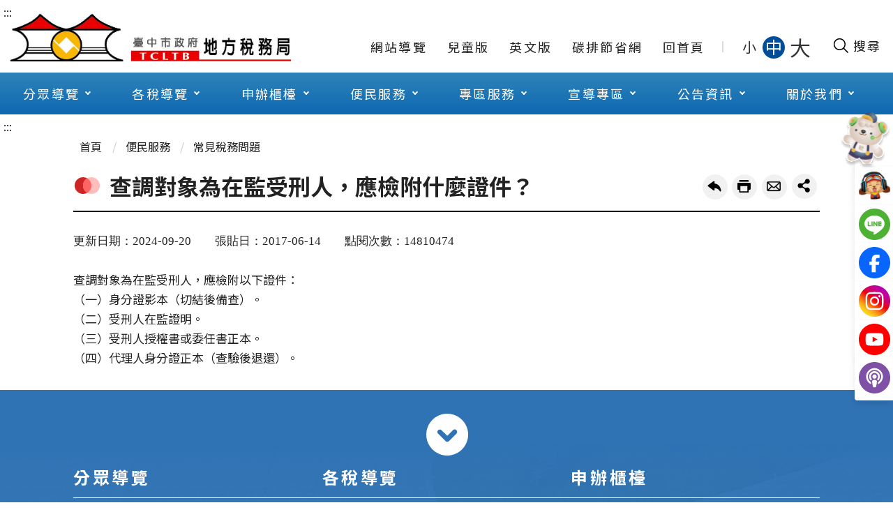

--- FILE ---
content_type: text/html; charset=utf-8
request_url: https://www.tax.taichung.gov.tw/4499/4916/4962/7574/
body_size: 239850
content:

<!DOCTYPE html>
<html lang="zh-Hant-TW">
<head>
    <meta charset="utf-8">
    <meta http-equiv="X-UA-Compatible" content="IE=edge">
    <meta name="viewport" content="width=device-width, initial-scale=1.0">
    <meta name="Site" content="臺中市政府地方稅務局全球資訊網">
    <meta name="Version" content="英文網">
    <meta name="PageType">
    <meta name="TreeNode" content="常見稅務問題">
    <meta name="ContentTitle" content="查調對象為在監受刑人，應檢附什麼證件？">

    <meta property="og:title" content="查調對象為在監受刑人，應檢附什麼證件？">
    <meta property="og:type" content="website" />
    <meta property="og:url" content="https://www.tax.taichung.gov.tw/4499/4916/4962/7574/" />
    <meta property="og:image" content="https://www.tax.taichung.gov.tw/portal/images/logo.png">
    <meta property="og:image:width" content="50%">
    <meta property="og:image:height" content="50%">
    <meta property="og:site_name" content="臺中市政府地方稅務局全球資訊網">
    <meta property="og:description" content="查調對象為在監受刑人，應檢附什麼證件？" />

    <meta name="DC.Title" content="查調對象為在監受刑人，應檢附什麼證件？" />
    <meta name="DC.Creator" content="" />
    <meta name="DC.Subject" content="查調對象為在監受刑人，應檢附什麼證件？" />
    <meta name="DC.Description" content="常見稅務問題" />
    <meta name="DC.Contributor" content="" />
    <meta name="DC.Type" content="文字" />
    <meta name="DC.Format" content="text" />
    <meta name="DC.Source" content="" />
    <meta name="DC.Language" content="英文" />
    <meta name="DC.coverage.t.min" content="2017-12-02" />
    <meta name="DC.coverage.t.max" content="2037-12-02" />
    <meta name="DC.Publisher" content="" />
    <meta name="DC.Date" content="2017-12-02" />
    <meta name="DC.Identifier" content="A55000100A" />
    <meta name="DC.Relation" content="" />
    <meta name="DC.Rights" content="" />

    <meta name="Category.Theme" content="300" />
    <meta name="Category.Cake" content="600" />
    <meta name="Category.Service" content="I00" />

    <meta name="keywords" />

    <title>查調對象為在監受刑人，應檢附什麼證件？-臺中市政府地方稅務局全球資訊網</title>

    <link rel="stylesheet" href="/Content/taxPortal/css/style.css">
    <link rel="stylesheet" href="/Content/taxPortal/css/custom.css">
    <link rel="stylesheet" href="/Content/taxPortal/new-ui/css/index.css" />
    <link rel="stylesheet" href="/Content/taxPortal/new-ui/css/animate.css" />

    <!--
    <link rel="stylesheet" href="/Content/taxPortal/css/customize.css">
    -->
    <!-- favicon -->
    <link rel="icon" type="image/x-icon" href="/media/fail5rpf/favicon.ico">

    <!-- JQ -->
    <script src="/Content/taxPortal/js/jquery-3.7.1.min.js"></script>
    <!-- ease -->
    <script src="/Content/taxPortal/vendor/jquery.easing.min.js"></script>
    <!-- slick -->
    <script src="/Content/taxPortal/vendor/slick/slick.min.js"></script>
    <!-- lazyload -->
    <script src="/Content/taxPortal/vendor/lazyload/lazyload.js"></script>
    <!-- scrolltable -->
    <script src="/Content/taxPortal/vendor/scrolltable/jquery.scroltable.min.js"></script>
    <!-- fancybox -->
    <script src="/Content/taxPortal/vendor/fancybox/fancybox.umd.js"></script>
    <script src="/Content/taxPortal/vendor/fancybox/l10n/zh_TW.umd.js"></script>
    <!-- swiper -->
    <script src="/Content/taxPortal/vendor/swiper/swiper-bundle.min.js"></script>
    <!-- hyUI -->
    <script src="/Content/taxPortal/js/main.js"></script>
    <!-- 客製js -->
    <script src="/Content/taxPortal/js/customize.js"></script>
	
	<!-- WOW動畫-->
	<script src="/Content/taxPortal/vendor/wow/wow.js"></script>

    <link rel="preconnect" href="https://fonts.googleapis.com" />
    <link rel="preconnect" crossorigin href="https://fonts.gstatic.com" />
    <link rel="stylesheet" href="https://fonts.googleapis.com/css2?family=Noto&#x2B;Sans&#x2B;TC:wght@100..900&amp;display=swap" />

    <link rel="stylesheet" href="/Content/taxPortal/vendor/sweetalert2/sweetalert2.min.css" />
    <script src="/Content/taxPortal/vendor/sweetalert2/sweetalert2.all.min.js"></script>

    

<!-- Google tag (gtag.js) -->
<script async src="https://www.googletagmanager.com/gtag/js?id=G-1W4V1XL8XH"></script>
<script>
  window.dataLayer = window.dataLayer || [];
  function gtag(){dataLayer.push(arguments);}
  gtag('js', new Date());

  gtag('config', 'G-1W4V1XL8XH');
</script></head>
<body>
    <div id="modelCp" class=""></div>

    <!-- 直接跳主內容區 -->
<a class="goCenter" href="#aC" tabindex="1" title="按Enter到主內容區">按Enter到主內容區</a>


<div class="wrapper">
    <!-- rel-skip-start -->
    <!-- header Start -->




<style>.megamenu ul li ul{background-color:#ffe599} .megamenu ul li a:hover, .megamenu ul li a:focus, .megamenu ul li a:focus-visible {background:#ffe599}.megamenu ul li ul li a{background-color:#ffffff}</style>
    <header class="header">
        <a class="accesskey" href="#aU" id="aU" accesskey="U" title="網站標題" tabindex="2">:::</a>
        <div class="container">
            <!-- 標題與右側操作 -->
            <section class="_flex">
                <h1>
                        <a title="首頁Logo" href="/main/" target="_self">
                            <img src="/media/iozjokcw/首頁logo.jpg" alt="臺中市政府地方稅務局全球資訊網網頁Logo" />
                        </a>
                </h1>
                    <!-- navigation -->
                    <nav class="navigation" role="navigation" aria-label="Site">
                        <!-- navlist -->
                        <div class="navlist">
                            <ul>
                                        <li>
                                            <a href="/umbraco/surface/Ini/CountAndRedirectUrl?nodeId=22092">&#x7DB2;&#x7AD9;&#x5C0E;&#x89BD;</a>
                                        </li>
                                        <li>
                                            <a href="/umbraco/surface/Ini/CountAndRedirectUrl?nodeId=22093" rel="noopener noreferrer" target="_blank" title="&#x5152;&#x7AE5;&#x7248;(&#x53E6;&#x958B;&#x65B0;&#x8996;&#x7A97;)">&#x5152;&#x7AE5;&#x7248;</a>
                                        </li>
                                        <li>
                                            <a href="/umbraco/surface/Ini/CountAndRedirectUrl?nodeId=22094" rel="noopener noreferrer" target="_blank" title="&#x82F1;&#x6587;&#x7248;(&#x53E6;&#x958B;&#x65B0;&#x8996;&#x7A97;)">&#x82F1;&#x6587;&#x7248;</a>
                                        </li>
                                        <li>
                                            <a href="/umbraco/surface/Ini/CountAndRedirectUrl?nodeId=48131" rel="noopener noreferrer" target="_blank" title="&#x78B3;&#x6392;&#x7BC0;&#x7701;&#x7DB2;(&#x53E6;&#x958B;&#x65B0;&#x8996;&#x7A97;)">&#x78B3;&#x6392;&#x7BC0;&#x7701;&#x7DB2;</a>
                                        </li>
                                        <li>
                                            <a href="/umbraco/surface/Ini/CountAndRedirectUrl?nodeId=22095">&#x56DE;&#x9996;&#x9801;</a>
                                        </li>
                            </ul>
                        </div>
                        <!-- font_size -->
                        <div class="font_size">
                            <span>字型大小：</span>
                            <ul>
                                <li><a class="small" role="button" href="javascript:void(0);">小</a></li>
                                <li><a class="medium" role="button" href="javascript:void(0);">中</a></li>
                                <li><a class="large" role="button" href="javascript:void(0);">大</a></li>
                            </ul>
                        </div>
                    </nav>
            </section>

            <!-- Search -->
            <!-- 開啟搜尋的btn -->
            <button type="button" class="btnSearchOpen" title="開啟搜尋欄位" aria-label="開啟搜尋欄位">
                <img src="/content/taxportal/images/icon_search.svg" alt=""><span>搜尋</span>
            </button>

            <div class="search" role="search">
                <!-- 搜尋 粉紅背景 -->
                <section class="_topZone">
                    <form action="/22073/22100/22101/" method="get" class="form_grp">
                        <label for="q">網站搜尋</label>
                        <input id="keyword" name="keyword" type="text" placeholder="請輸入文字" title="請輸入文字" aria-label="搜尋網站內容" accesskey="S">
                        <input name="" type="submit" value="查詢" class="btn btn-search" />
                    </form>
                    <div class="links">
                        <!-- 快捷功能 -->
                    </div>
                </section>


                <!-- 內容 -->
                <section class="_content">
                    <!-- 預設 -->
                    <div class="_default">
                        <div class="keywordHot">
                            <h2 class="title">推薦關鍵字</h2>
                                <ul>
                                        <li><a href="/22073/22100/22101/?keyword=囤房稅" title="囤房稅" target="_self">囤房稅</a></li>
                                        <li><a href="/22073/22100/22101/?keyword=牌照稅" title="牌照稅" target="_self">牌照稅</a></li>
                                        <li><a href="/22073/22100/22101/?keyword=代理人" title="代理人" target="_self">代理人</a></li>
                                        <li><a href="/22073/22100/22101/?keyword=線上繳稅" title="線上繳稅" target="_self">線上繳稅</a></li>
                                        <li><a href="/22073/22100/22101/?keyword=免徵土地增值稅" title="免徵土地增值稅" target="_self">免徵土地增值稅</a></li>
                                        <li><a href="/22073/22100/22101/?keyword=公益出租人" title="公益出租人" target="_self">公益出租人</a></li>
                                        <li><a href="/22073/22100/22101/?keyword=MyData" title="MyData" target="_self">MyData</a></li>
                                        <li><a href="/22073/22100/22101/?keyword=補發稅單" title="補發稅單" target="_self">補發稅單</a></li>
                                        <li><a href="/22073/22100/22101/?keyword=偏鄉服務" title="偏鄉服務" target="_self">偏鄉服務</a></li>
                                        <li><a href="/22073/22100/22101/?keyword=身心障礙減免" title="身心障礙減免" target="_self">身心障礙減免</a></li>
                                        <li><a href="/22073/22100/22101/?keyword=免下車" title="免下車" target="_self">免下車</a></li>
                                </ul>
                        </div>
                        <!-- 三欄 -->
                        <div class="_flex-3">
                            <div class="col">
                                <!-- 文字連結 -->
                                <h3 class="title">熱門搜尋Top10</h3>
                                    <ol>
                                            <li><a href="/22073/22100/22101/?keyword=自用住宅" title="自用住宅" target="_self">自用住宅</a></li>
                                            <li><a href="/22073/22100/22101/?keyword=囤房稅2.0" title="囤房稅2.0" target="_self">囤房稅2.0</a></li>
                                            <li><a href="/22073/22100/22101/?keyword=房屋稅新制" title="房屋稅新制" target="_self">房屋稅新制</a></li>
                                            <li><a href="/22073/22100/22101/?keyword=公益出租暨社會住宅優惠專區" title="公益出租暨社會住宅優惠專區" target="_self">公益出租暨社會住宅優惠專區</a></li>
                                            <li><a href="/22073/22100/22101/?keyword=承辦人員通訊資料" title="承辦人員通訊資料" target="_self">承辦人員通訊資料</a></li>
                                            <li><a href="/22073/22100/22101/?keyword=免徵土地增值稅" title="免徵土地增值稅" target="_self">免徵土地增值稅</a></li>
                                            <li><a href="/22073/22100/22101/?keyword=房屋稅課稅現值查詢" title="房屋稅課稅現值查詢" target="_self">房屋稅課稅現值查詢</a></li>
                                            <li><a href="/22073/22100/22101/?keyword=補發稅單" title="補發稅單" target="_self">補發稅單</a></li>
                                            <li><a href="/22073/22100/22101/?keyword=常見稅務問題" title="常見稅務問題" target="_self">常見稅務問題</a></li>
                                            <li><a href="/22073/22100/22101/?keyword=線上繳稅" title="線上繳稅" target="_self">線上繳稅</a></li>
                                            <li><a href="/22073/22100/22101/?keyword=低收入戶" title="低收入戶" target="_self">低收入戶</a></li>
                                            <li><a href="/22073/22100/22101/?keyword=總局暨八分局地理位置圖及交通資訊" title="總局暨八分局地理位置圖及交通資訊" target="_self">總局暨八分局地理位置圖及交通資訊</a></li>
                                    </ol>
                            </div>
                            <div class="col">
                                <h3 class="title">活動資訊</h3>
                                    <!-- 桌機版 -->
                                    <div class="searchSlider">

                                        <!-- 他是兩筆資料為一塊 -->
                                            <section>
                                                    <a href="/umbraco/surface/Ini/CountAndRedirectUrl?nodeId=24196"
                                                       title=""
                                                       target=""
                                                    >
                                                        <span>租稅宣導活動</span>
                                                        <div class="img-container"><img src="/media/zqzneid4/img-search-slider-1.jpg" alt="" class="cover"></div>
                                                    </a>
                                            </section>

                                    </div>
                                    <!-- 手機版 -->
                                    <ol class="mobileOnly">
                                            <li>
                                                <a href="/umbraco/surface/Ini/CountAndRedirectUrl?nodeId=24196"
                                                   title=""
                                                   target=""
                                                >租稅宣導活動</a>
                                            </li>
                                    </ol>
                            </div>
                            <div class="col">
                                <!-- 圖文連結 -->
                                <ul class="picLink">
                                            <li>
                                                <a href="/umbraco/surface/Ini/CountAndRedirectUrl?nodeId=22112" title="線上稅額試算(另開新視窗)" target="_blank" rel="noopener noreferrer">
                                                    <img src="/media/mtqlnocl/img-search-link-1.png" alt="">
                                                    <span>線上稅額試算</span>
                                                </a>
                                            </li>
                                            <li>
                                                <a href="/umbraco/surface/Ini/CountAndRedirectUrl?nodeId=22113" title="線上申辦(另開新視窗)" target="_blank" rel="noopener noreferrer">
                                                    <img src="/media/nrjfygn5/img-search-link-2.png" alt="">
                                                    <span>線上申辦</span>
                                                </a>
                                            </li>
                                            <li>
                                                <a href="/umbraco/surface/Ini/CountAndRedirectUrl?nodeId=22114" title="" target="" >
                                                    <img src="/media/ei4gbqr4/img-search-link-3.png" alt="">
                                                    <span>線上查繳稅、電子傳送服務及使用牌照稅歸戶</span>
                                                </a>
                                            </li>
                                            <li>
                                                <a href="/umbraco/surface/Ini/CountAndRedirectUrl?nodeId=22115" title="" target="" >
                                                    <img src="/media/zaafmpn0/2211.png" alt="">
                                                    <span>節稅健診</span>
                                                </a>
                                            </li>
                                            <li>
                                                <a href="/umbraco/surface/Ini/CountAndRedirectUrl?nodeId=22116" title="視訊發證補單e指通(另開新視窗)" target="_blank" rel="noopener noreferrer">
                                                    <img src="/media/k20fvpj4/視訊發證.png" alt="">
                                                    <span>視訊發證補單e指通</span>
                                                </a>
                                            </li>
                                            <li>
                                                <a href="/umbraco/surface/Ini/CountAndRedirectUrl?nodeId=22117" title="地稅小幫手(另開新視窗)" target="_blank" rel="noopener noreferrer">
                                                    <img src="/media/grqfysll/img-search-link-6.png" alt="">
                                                    <span>地稅小幫手</span>
                                                </a>
                                            </li>
                                </ul>
                            </div>
                        </div>
                    </div>
                </section>
            </div>

            <!-- noscript -->
            <noscript>
                您的瀏覽器不支援JavaScript語法，JavaScript語法並不影響內容的陳述。您可使用按鍵盤上的Ctrl鍵+ (+)鍵放大/(-)鍵縮小來改變字型大小；回到上一頁可使用瀏覽器提供的 Alt+左方向鍵(←) 快速鍵功能；列印可使用瀏覽器提供的(Ctrl+P)功能。您的瀏覽器，不支援script語法，若您的瀏覽器無法支援請點選此超連結
                <a href="#" title="網站導覽" target="_self">網站導覽</a>
            </noscript>
            <!-- menu -->
            <nav class="megamenu" role="navigation" aria-label="Header的導航列" style="">
                    <ul>
                                <li>
                                    <a href="/4499/4500/normalNodeList" target="_self" title="&#x5206;&#x773E;&#x5C0E;&#x89BD;">&#x5206;&#x773E;&#x5C0E;&#x89BD;</a>
                                        <ul class="menuListTone">
                                                    <li>
                                                        <a href="/4499/4500/4501/nodeList" title="地政士" target="_self" class="subListTone" >地政士</a>
                                                            <ul>
                                                                        <li>
                                                                            <a href="/umbraco/surface/Ini/CountAndRedirectUrl?nodeId=5544" rel="noopener noreferrer" target="_blank" title="&#x7DDA;&#x4E0A;&#x7533;&#x8FA6;(&#x53E6;&#x958B;&#x65B0;&#x8996;&#x7A97;)">&#x7DDA;&#x4E0A;&#x7533;&#x8FA6;</a>
                                                                        </li>
                                                                        <li>
                                                                            <a href="/umbraco/surface/Ini/CountAndRedirectUrl?nodeId=5545">&#x6848;&#x4EF6;&#x9032;&#x5EA6;&#x67E5;&#x8A62;</a>
                                                                        </li>
                                                                        <li>
                                                                            <a href="/umbraco/surface/Ini/CountAndRedirectUrl?nodeId=5546">&#x66F8;&#x8868;&#x4E0B;&#x8F09;&#x5340;</a>
                                                                        </li>
                                                                        <li>
                                                                            <a href="/umbraco/surface/Ini/CountAndRedirectUrl?nodeId=5547" rel="noopener noreferrer" target="_blank" title="&#x7DDA;&#x4E0A;&#x8A66;&#x7B97;&#x7A05;&#x984D;(&#x53E6;&#x958B;&#x65B0;&#x8996;&#x7A97;)">&#x7DDA;&#x4E0A;&#x8A66;&#x7B97;&#x7A05;&#x984D;</a>
                                                                        </li>
                                                                        <li>
                                                                            <a href="/umbraco/surface/Ini/CountAndRedirectUrl?nodeId=5548" rel="noopener noreferrer" target="_blank" title="&#x623F;&#x5C4B;&#x7A05;&#x7C4D;&#x7DE8;&#x865F;&#x67E5;&#x8A62;(&#x53E6;&#x958B;&#x65B0;&#x8996;&#x7A97;)">&#x623F;&#x5C4B;&#x7A05;&#x7C4D;&#x7DE8;&#x865F;&#x67E5;&#x8A62;</a>
                                                                        </li>
                                                                        <li>
                                                                            <a href="/umbraco/surface/Ini/CountAndRedirectUrl?nodeId=5549" rel="noopener noreferrer" target="_blank" title="&#x5730;&#x65B9;&#x7A05;&#x7DB2;&#x8DEF;&#x7533;&#x5831;(&#x53E6;&#x958B;&#x65B0;&#x8996;&#x7A97;)">&#x5730;&#x65B9;&#x7A05;&#x7DB2;&#x8DEF;&#x7533;&#x5831;</a>
                                                                        </li>
                                                                        <li>
                                                                            <a href="/umbraco/surface/Ini/CountAndRedirectUrl?nodeId=5550">&#x5730;&#x65B9;&#x7A05;&#x7DB2;&#x8DEF;&#x7533;&#x5831;&#x6D41;&#x7A0B;&#x8AAA;&#x660E;</a>
                                                                        </li>
                                                                        <li>
                                                                            <a href="/umbraco/surface/Ini/CountAndRedirectUrl?nodeId=5551" rel="noopener noreferrer" target="_blank" title="&#x5167;&#x653F;&#x90E8;&#x4E0D;&#x52D5;&#x7522;&#x4EA4;&#x6613;&#x5BE6;&#x50F9;&#x67E5;&#x8A62;&#x670D;&#x52D9;&#x7DB2;(&#x53E6;&#x958B;&#x65B0;&#x8996;&#x7A97;)">&#x5167;&#x653F;&#x90E8;&#x4E0D;&#x52D5;&#x7522;&#x4EA4;&#x6613;&#x5BE6;&#x50F9;&#x67E5;&#x8A62;&#x670D;&#x52D9;&#x7DB2;</a>
                                                                        </li>
                                                                        <li>
                                                                            <a href="/umbraco/surface/Ini/CountAndRedirectUrl?nodeId=5552" rel="noopener noreferrer" target="_blank" title="&#x623F;&#x5730;&#x5408;&#x4E00;&#x5C08;&#x5340;(&#x53E6;&#x958B;&#x65B0;&#x8996;&#x7A97;)">&#x623F;&#x5730;&#x5408;&#x4E00;&#x5C08;&#x5340;</a>
                                                                        </li>
                                                            </ul>
                                                    </li>
                                                    <li>
                                                        <a href="/4499/4500/4524/nodeList" title="新住民New Immigrants " target="_self" class="subListTone" >新住民New Immigrants </a>
                                                            <ul>
                                                                        <li>
                                                                            <a href="/umbraco/surface/Ini/CountAndRedirectUrl?nodeId=5553">&#x7DDA;&#x4E0A;&#x7533;&#x8FA6; Online Application</a>
                                                                        </li>
                                                                        <li>
                                                                            <a href="/4499/4500/4524/4528/simpleList" target="_self" title="&#x6CE8;&#x97F3;&#x7248;&#x7533;&#x8ACB;&#x66F8;Application Forms Download">&#x6CE8;&#x97F3;&#x7248;&#x7533;&#x8ACB;&#x66F8;Application Forms Download</a>
                                                                        </li>
                                                                        <li>
                                                                            <a href="/4499/4500/4524/4530/simpleList" target="_self" title="&#x7E73;&#x7D0D;&#x671F;&#x9650;&#x53CA;&#x7BA1;&#x9053;Deadline For Paying  &amp;  Payment Channels ">&#x7E73;&#x7D0D;&#x671F;&#x9650;&#x53CA;&#x7BA1;&#x9053;Deadline For Paying  &amp;  Payment Channels </a>
                                                                        </li>
                                                                        <li>
                                                                            <a href="/4499/4500/4524/4532/5591/normalPost" target="_self" title="&#x4FBF;&#x6377;&#x670D;&#x52D9;Convenient Service">&#x4FBF;&#x6377;&#x670D;&#x52D9;Convenient Service</a>
                                                                        </li>
                                                                        <li>
                                                                            <a href="/4499/4500/4524/4534/5594/normalPost" target="_self" title="&#x7D0D;&#x7A05;&#x8005;&#x6B0A;&#x5229;&#x4FDD;&#x8B77;&#x6CD5;The Taxpayer Rights Protection Act shall protect your rights">&#x7D0D;&#x7A05;&#x8005;&#x6B0A;&#x5229;&#x4FDD;&#x8B77;&#x6CD5;The Taxpayer Rights Protection Act shall protect your rights</a>
                                                                        </li>
                                                                        <li>
                                                                            <a href="/4499/4500/4524/4536/5597/normalPost" target="_self" title="&#x7D71;&#x4E00;&#x767C;&#x7968;&#x514C;&#x734E;APP&#x6B66;&#x529F;&#x7955;&#x7B08;">&#x7D71;&#x4E00;&#x767C;&#x7968;&#x514C;&#x734E;APP&#x6B66;&#x529F;&#x7955;&#x7B08;</a>
                                                                        </li>
                                                                        <li>
                                                                            <a href="/umbraco/surface/Ini/CountAndRedirectUrl?nodeId=5598" rel="noopener noreferrer" target="_blank" title="&#x6D3B;&#x52D5;&#x8A0A;&#x606F;  Information(&#x53E6;&#x958B;&#x65B0;&#x8996;&#x7A97;)">&#x6D3B;&#x52D5;&#x8A0A;&#x606F;  Information</a>
                                                                        </li>
                                                                        <li>
                                                                            <a href="/4499/4500/4524/4540/5605/normalPost" target="_self" title="&#x670D;&#x52D9;&#x6210;&#x679C; Service Performance">&#x670D;&#x52D9;&#x6210;&#x679C; Service Performance</a>
                                                                        </li>
                                                                        <li>
                                                                            <a href="/4499/4500/4524/4542/simpleList" target="_self" title="&#x76F8;&#x95DC;&#x7DB2;&#x7AD9; Related Links">&#x76F8;&#x95DC;&#x7DB2;&#x7AD9; Related Links</a>
                                                                        </li>
                                                            </ul>
                                                    </li>
                                                    <li>
                                                        <a href="/4499/4500/4544/nodeList" title="身心障礙人士" target="_self" class="subListTone" >身心障礙人士</a>
                                                            <ul>
                                                                        <li>
                                                                            <a href="/4499/4500/4544/33846/33848/normalPost" target="_self" title="&#x9810;&#x7D04;&#x5230;&#x5E9C;&#x670D;&#x52D9;">&#x9810;&#x7D04;&#x5230;&#x5E9C;&#x670D;&#x52D9;</a>
                                                                        </li>
                                                                        <li>
                                                                            <a href="/4499/4500/4544/33850/33853/normalPost" target="_self" title="&#x8EAB;&#x5FC3;&#x969C;&#x7919;&#x4EBA;&#x58EB;&#x5982;&#x4F55;&#x7533;&#x8ACB;&#x514D;&#x5FB5;&#x4F7F;&#x7528;&#x724C;&#x7167;&#x7A05;">&#x8EAB;&#x5FC3;&#x969C;&#x7919;&#x4EBA;&#x58EB;&#x5982;&#x4F55;&#x7533;&#x8ACB;&#x514D;&#x5FB5;&#x4F7F;&#x7528;&#x724C;&#x7167;&#x7A05;</a>
                                                                        </li>
                                                                        <li>
                                                                            <a href="/umbraco/surface/Ini/CountAndRedirectUrl?nodeId=33860">&#x8EAB;&#x5FC3;&#x969C;&#x7919;&#x8005;&#x793E;&#x6703;&#x798F;&#x5229;</a>
                                                                        </li>
                                                            </ul>
                                                    </li>
                                                    <li>
                                                        <a href="/4499/4500/4546/nodeList" title="樂齡長青" target="_self" class="subListTone" >樂齡長青</a>
                                                            <ul>
                                                                        <li>
                                                                            <a href="/4499/4500/4546/4547/nodeList" target="_self" title="&#x9810;&#x7D04;&#x5230;&#x5E9C;&#x670D;&#x52D9;">&#x9810;&#x7D04;&#x5230;&#x5E9C;&#x670D;&#x52D9;</a>
                                                                        </li>
                                                                        <li>
                                                                            <a href="/4499/4500/4546/4558/5631/normalPost" target="_self" title="&#x7A05;&#x52D9;&#x670D;&#x52D9;">&#x7A05;&#x52D9;&#x670D;&#x52D9;</a>
                                                                        </li>
                                                                        <li>
                                                                            <a href="/4499/4500/4546/4560/simpleList" target="_self" title="&#x79DF;&#x7A05;&#x898F;&#x5283;">&#x79DF;&#x7A05;&#x898F;&#x5283;</a>
                                                                        </li>
                                                                        <li>
                                                                            <a href="/4499/4500/4546/4562/simpleList" target="_self" title="&#x76F8;&#x95DC;&#x7DB2;&#x7AD9;">&#x76F8;&#x95DC;&#x7DB2;&#x7AD9;</a>
                                                                        </li>
                                                            </ul>
                                                    </li>
                                                    <li>
                                                        <a href="/4499/4500/4564/nodeList" title="志工園地" target="_self" class="subListTone" >志工園地</a>
                                                            <ul>
                                                                        <li>
                                                                            <a href="/4499/4500/4564/4565/simpleList" target="_self" title="&#x7E3E;&#x512A;&#x5FD7;&#x5DE5;&#x69AE;&#x8B7D;&#x699C;">&#x7E3E;&#x512A;&#x5FD7;&#x5DE5;&#x69AE;&#x8B7D;&#x699C;</a>
                                                                        </li>
                                                                        <li>
                                                                            <a href="/4499/4500/4564/22265/nodeList" target="_self" title="&#x5FD7;&#x5DE5;&#x5BB6;&#x65CF;&#x5206;&#x4EAB;&#x5340;">&#x5FD7;&#x5DE5;&#x5BB6;&#x65CF;&#x5206;&#x4EAB;&#x5340;</a>
                                                                        </li>
                                                                        <li>
                                                                            <a href="/4499/4500/4564/4570/nodeList" target="_self" title="&#x7A05;&#x52D9;&#x5FD7;&#x5DE5;&#x5831;&#x540D;&#x5C08;&#x5340;">&#x7A05;&#x52D9;&#x5FD7;&#x5DE5;&#x5831;&#x540D;&#x5C08;&#x5340;</a>
                                                                        </li>
                                                                        <li>
                                                                            <a href="/4499/4500/4564/4576/simpleList" target="_self" title="&#x76F8;&#x95DC;&#x7DB2;&#x7AD9;">&#x76F8;&#x95DC;&#x7DB2;&#x7AD9;</a>
                                                                        </li>
                                                                        <li>
                                                                            <a href="/4499/4500/4564/4578/5752/normalPost" target="_self" title="&#x5FD7;&#x5DE5;&#x806F;&#x8ABC;&#x5BA4;">&#x5FD7;&#x5DE5;&#x806F;&#x8ABC;&#x5BA4;</a>
                                                                        </li>
                                                                        <li>
                                                                            <a href="/umbraco/surface/Ini/CountAndRedirectUrl?nodeId=5753" rel="noopener noreferrer" target="_blank" title="&#x7279;&#x7D04;&#x512A;&#x60E0;&#x5546;&#x5E97;(&#x53E6;&#x958B;&#x65B0;&#x8996;&#x7A97;)">&#x7279;&#x7D04;&#x512A;&#x60E0;&#x5546;&#x5E97;</a>
                                                                        </li>
                                                            </ul>
                                                    </li>
                                                    <li>
                                                        <a href="/4499/4500/4582/4583/simpleList" title="金融機構" target="_self" class="subListTone" >金融機構</a>
                                                            <ul>
                                                                        <li>
                                                                            <a href="/4499/4500/4582/4583/simpleList" target="_self" title="&#x91D1;&#x878D;&#x6A5F;&#x69CB;&#x7D93;&#x6536;&#x7A05;&#x6B3E;&#x5C08;&#x5340;">&#x91D1;&#x878D;&#x6A5F;&#x69CB;&#x7D93;&#x6536;&#x7A05;&#x6B3E;&#x5C08;&#x5340;</a>
                                                                        </li>
                                                            </ul>
                                                    </li>
                                                    <li>
                                                        <a href="/umbraco/surface/Ini/CountAndRedirectUrl?nodeId=5770" title="快樂兒童(另開新視窗)" target="_blank" class="subListTone" rel="noopener noreferrer">快樂兒童</a>
                                                    </li>
                                                    <li>
                                                        <a href="/umbraco/surface/Ini/CountAndRedirectUrl?nodeId=5771" title="國際人士-英文版(English-Version Website)(另開新視窗)" target="_blank" class="subListTone" rel="noopener noreferrer">國際人士-英文版(English-Version Website)</a>
                                                    </li>
                                                    <li>
                                                        <a href="/4499/4500/4590/simpleList" title="臺中市稅務人員退休協會" target="_self" class="subListTone" >臺中市稅務人員退休協會</a>
                                                    </li>
                                        </ul>
                                </li>
                                <li>
                                    <a href="/4499/4592/normalNodeList" target="_self" title="&#x5404;&#x7A05;&#x5C0E;&#x89BD;">&#x5404;&#x7A05;&#x5C0E;&#x89BD;</a>
                                        <ul class="menuListTone">
                                                    <li>
                                                        <a href="/4499/4592/4593/nodeList" title="使用牌照稅" target="_self" class="subListTone" >使用牌照稅</a>
                                                            <ul>
                                                                        <li>
                                                                            <a href="/4499/4592/4593/4594/6063/normalPost" target="_self" title="&#x4F7F;&#x7528;&#x724C;&#x7167;&#x7A05;&#x884C;&#x4E8B;&#x66C6;">&#x4F7F;&#x7528;&#x724C;&#x7167;&#x7A05;&#x884C;&#x4E8B;&#x66C6;</a>
                                                                        </li>
                                                                        <li>
                                                                            <a href="/umbraco/surface/Ini/CountAndRedirectUrl?nodeId=6064">&#x7A05;&#x52D9;&#x65B0;&#x805E;</a>
                                                                        </li>
                                                                        <li>
                                                                            <a href="/4499/4592/4593/4600/simpleList" target="_self" title="&#x5FB5;&#x6536;&#x7A05;&#x7387;&#x53CA;&#x7F70;&#x5247;">&#x5FB5;&#x6536;&#x7A05;&#x7387;&#x53CA;&#x7F70;&#x5247;</a>
                                                                        </li>
                                                                        <li>
                                                                            <a href="/umbraco/surface/Ini/CountAndRedirectUrl?nodeId=6072">&#x7A7A;&#x767D;&#x66F8;&#x8868;&#x53CA;&#x586B;&#x5BEB;&#x7BC4;&#x4F8B;</a>
                                                                        </li>
                                                                        <li>
                                                                            <a href="/4499/4592/4593/4604/nodeList" target="_self" title="&#x7533;&#x8FA6;&#x6AC3;&#x6AAF;">&#x7533;&#x8FA6;&#x6AC3;&#x6AAF;</a>
                                                                        </li>
                                                                        <li>
                                                                            <a href="/4499/4592/4593/4614/simpleList" target="_self" title="&#x611B;&#x8ECA;&#x5831;&#x5831;">&#x611B;&#x8ECA;&#x5831;&#x5831;</a>
                                                                        </li>
                                                                        <li>
                                                                            <a href="/umbraco/surface/Ini/CountAndRedirectUrl?nodeId=6088">&#x5E38;&#x898B;&#x7A05;&#x52D9;&#x554F;&#x984C;</a>
                                                                        </li>
                                                                        <li>
                                                                            <a href="/umbraco/surface/Ini/CountAndRedirectUrl?nodeId=6089" rel="noopener noreferrer" target="_blank" title="&#x5730;&#x65B9;&#x7A05;&#x6CD5;&#x898F;(&#x53E6;&#x958B;&#x65B0;&#x8996;&#x7A97;)">&#x5730;&#x65B9;&#x7A05;&#x6CD5;&#x898F;</a>
                                                                        </li>
                                                                        <li>
                                                                            <a href="/4499/4592/4593/4620/6090/normalPost" target="_self" title="&#x707D;&#x5BB3;&#x6E1B;&#x514D;">&#x707D;&#x5BB3;&#x6E1B;&#x514D;</a>
                                                                        </li>
                                                                        <li>
                                                                            <a href="/umbraco/surface/Ini/CountAndRedirectUrl?nodeId=6091" rel="noopener noreferrer" target="_blank" title="&#x7A05;&#x984D;&#x8A66;&#x7B97;(&#x53E6;&#x958B;&#x65B0;&#x8996;&#x7A97;)">&#x7A05;&#x984D;&#x8A66;&#x7B97;</a>
                                                                        </li>
                                                                        <li>
                                                                            <a href="/4499/4592/4593/5022/nodeList" target="_self" title="&#x4F7F;&#x7528;&#x724C;&#x7167;&#x7A05;&#x6B78;&#x6236;&#x5C08;&#x5340;">&#x4F7F;&#x7528;&#x724C;&#x7167;&#x7A05;&#x6B78;&#x6236;&#x5C08;&#x5340;</a>
                                                                        </li>
                                                                        <li>
                                                                            <a href="/4499/4592/4593/35569/nodeList" target="_self" title="&#x8EAB;&#x5FC3;&#x969C;&#x7919;&#x8005;&#x514D;&#x5FB5;&#x4F7F;&#x7528;&#x724C;&#x7167;&#x7A05;&#x5C08;&#x5340;">&#x8EAB;&#x5FC3;&#x969C;&#x7919;&#x8005;&#x514D;&#x5FB5;&#x4F7F;&#x7528;&#x724C;&#x7167;&#x7A05;&#x5C08;&#x5340;</a>
                                                                        </li>
                                                            </ul>
                                                    </li>
                                                    <li>
                                                        <a href="/4499/4592/4626/nodeList" title="房屋稅" target="_self" class="subListTone" >房屋稅</a>
                                                            <ul>
                                                                        <li>
                                                                            <a href="/4499/4592/4626/4630/6092/normalPost" target="_self" title="&#x623F;&#x5C4B;&#x7A05;&#x884C;&#x4E8B;&#x66C6;">&#x623F;&#x5C4B;&#x7A05;&#x884C;&#x4E8B;&#x66C6;</a>
                                                                        </li>
                                                                        <li>
                                                                            <a href="/umbraco/surface/Ini/CountAndRedirectUrl?nodeId=6093">&#x7A05;&#x52D9;&#x65B0;&#x805E;</a>
                                                                        </li>
                                                                        <li>
                                                                            <a href="/4499/4592/4626/4634/nodeList" target="_self" title="&#x5FB5;&#x6536;&#x7A05;&#x7387;&#x53CA;&#x7F70;&#x5247;">&#x5FB5;&#x6536;&#x7A05;&#x7387;&#x53CA;&#x7F70;&#x5247;</a>
                                                                        </li>
                                                                        <li>
                                                                            <a href="/4499/4592/4626/4640/nodeList" target="_self" title="&#x623F;&#x5C4B;&#x7A05;&#x5DEE;&#x5225;&#x7A05;&#x7387;(&#x4FD7;&#x7A31;&#x56E4;&#x623F;&#x7A05;)&#x5C08;&#x5340;">&#x623F;&#x5C4B;&#x7A05;&#x5DEE;&#x5225;&#x7A05;&#x7387;(&#x4FD7;&#x7A31;&#x56E4;&#x623F;&#x7A05;)&#x5C08;&#x5340;</a>
                                                                        </li>
                                                                        <li>
                                                                            <a href="/umbraco/surface/Ini/CountAndRedirectUrl?nodeId=6124">&#x7A7A;&#x767D;&#x66F8;&#x8868;&#x53CA;&#x586B;&#x5BEB;&#x7BC4;&#x4F8B;</a>
                                                                        </li>
                                                                        <li>
                                                                            <a href="/4499/4592/4626/4676/nodeList" target="_self" title="&#x7533;&#x8FA6;&#x6AC3;&#x6AAF;">&#x7533;&#x8FA6;&#x6AC3;&#x6AAF;</a>
                                                                        </li>
                                                                        <li>
                                                                            <a href="/umbraco/surface/Ini/CountAndRedirectUrl?nodeId=6129">&#x5E38;&#x898B;&#x7A05;&#x52D9;&#x554F;&#x984C;</a>
                                                                        </li>
                                                                        <li>
                                                                            <a href="/umbraco/surface/Ini/CountAndRedirectUrl?nodeId=6130" rel="noopener noreferrer" target="_blank" title="&#x5730;&#x65B9;&#x7A05;&#x6CD5;&#x898F;(&#x53E6;&#x958B;&#x65B0;&#x8996;&#x7A97;)">&#x5730;&#x65B9;&#x7A05;&#x6CD5;&#x898F;</a>
                                                                        </li>
                                                                        <li>
                                                                            <a href="/4499/4592/4626/4690/6131/normalPost" target="_self" title="&#x707D;&#x5BB3;&#x6E1B;&#x514D;">&#x707D;&#x5BB3;&#x6E1B;&#x514D;</a>
                                                                        </li>
                                                                        <li>
                                                                            <a href="/umbraco/surface/Ini/CountAndRedirectUrl?nodeId=6132" rel="noopener noreferrer" target="_blank" title="&#x623F;&#x5C4B;&#x7A05;&#x7C4D;&#x7DE8;&#x865F;&#x67E5;&#x8A62;(&#x53E6;&#x958B;&#x65B0;&#x8996;&#x7A97;)">&#x623F;&#x5C4B;&#x7A05;&#x7C4D;&#x7DE8;&#x865F;&#x67E5;&#x8A62;</a>
                                                                        </li>
                                                                        <li>
                                                                            <a href="/4499/4592/4626/4694/simpleList" target="_self" title="&#x8A55;&#x5B9A;&#x623F;&#x5C4B;&#x6A19;&#x6E96;&#x50F9;&#x683C;&#x76F8;&#x95DC;&#x898F;&#x7BC4;(&#x5305;&#x542B;&#x623F;&#x5C4B;&#x6A19;&#x6E96;&#x55AE;&#x50F9;&#x8868;&#x3001;&#x5730;&#x6BB5;&#x7387;)">&#x8A55;&#x5B9A;&#x623F;&#x5C4B;&#x6A19;&#x6E96;&#x50F9;&#x683C;&#x76F8;&#x95DC;&#x898F;&#x7BC4;(&#x5305;&#x542B;&#x623F;&#x5C4B;&#x6A19;&#x6E96;&#x55AE;&#x50F9;&#x8868;&#x3001;&#x5730;&#x6BB5;&#x7387;)</a>
                                                                        </li>
                                                                        <li>
                                                                            <a href="/umbraco/surface/Ini/CountAndRedirectUrl?nodeId=6159">&#x7A05;&#x984D;&#x8A66;&#x7B97;</a>
                                                                        </li>
                                                                        <li>
                                                                            <a href="/4499/4592/4626/4702/simpleList" target="_self" title="3D&#x5EFA;&#x7269;&#x8F14;&#x52A9;&#x623F;&#x5C4B;&#x7A05;&#x7C4D;&#x6E05;&#x67E5;&#x5C08;&#x5340;">3D&#x5EFA;&#x7269;&#x8F14;&#x52A9;&#x623F;&#x5C4B;&#x7A05;&#x7C4D;&#x6E05;&#x67E5;&#x5C08;&#x5340;</a>
                                                                        </li>
                                                            </ul>
                                                    </li>
                                                    <li>
                                                        <a href="/4499/4592/4704/nodeList" title="地價稅" target="_self" class="subListTone" >地價稅</a>
                                                            <ul>
                                                                        <li>
                                                                            <a href="/4499/4592/4704/4705/6169/normalPost" target="_self" title="&#x5730;&#x50F9;&#x7A05;&#x884C;&#x4E8B;&#x66C6;">&#x5730;&#x50F9;&#x7A05;&#x884C;&#x4E8B;&#x66C6;</a>
                                                                        </li>
                                                                        <li>
                                                                            <a href="/umbraco/surface/Ini/CountAndRedirectUrl?nodeId=6170">&#x7A05;&#x52D9;&#x65B0;&#x805E;</a>
                                                                        </li>
                                                                        <li>
                                                                            <a href="/4499/4592/4704/4710/simpleList" target="_self" title="&#x5FB5;&#x6536;&#x7A05;&#x7387;&#x53CA;&#x7F70;&#x5247;">&#x5FB5;&#x6536;&#x7A05;&#x7387;&#x53CA;&#x7F70;&#x5247;</a>
                                                                        </li>
                                                                        <li>
                                                                            <a href="/umbraco/surface/Ini/CountAndRedirectUrl?nodeId=6187">&#x7A7A;&#x767D;&#x66F8;&#x8868;&#x53CA;&#x586B;&#x5BEB;&#x7BC4;&#x4F8B;</a>
                                                                        </li>
                                                                        <li>
                                                                            <a href="/4499/4592/4704/4714/nodeList" target="_self" title="&#x7533;&#x8FA6;&#x6AC3;&#x6AAF;">&#x7533;&#x8FA6;&#x6AC3;&#x6AAF;</a>
                                                                        </li>
                                                                        <li>
                                                                            <a href="/umbraco/surface/Ini/CountAndRedirectUrl?nodeId=6192">&#x5E38;&#x898B;&#x7A05;&#x52D9;&#x554F;&#x984C;</a>
                                                                        </li>
                                                                        <li>
                                                                            <a href="/umbraco/surface/Ini/CountAndRedirectUrl?nodeId=6193" rel="noopener noreferrer" target="_blank" title="&#x5730;&#x65B9;&#x7A05;&#x6CD5;&#x898F;(&#x53E6;&#x958B;&#x65B0;&#x8996;&#x7A97;)">&#x5730;&#x65B9;&#x7A05;&#x6CD5;&#x898F;</a>
                                                                        </li>
                                                                        <li>
                                                                            <a href="/4499/4592/4704/4728/6194/normalPost" target="_self" title="&#x707D;&#x5BB3;&#x6E1B;&#x514D;">&#x707D;&#x5BB3;&#x6E1B;&#x514D;</a>
                                                                        </li>
                                                                        <li>
                                                                            <a href="/umbraco/surface/Ini/CountAndRedirectUrl?nodeId=6195" rel="noopener noreferrer" target="_blank" title="&#x7A05;&#x984D;&#x8A66;&#x7B97;(&#x53E6;&#x958B;&#x65B0;&#x8996;&#x7A97;)">&#x7A05;&#x984D;&#x8A66;&#x7B97;</a>
                                                                        </li>
                                                                        <li>
                                                                            <a href="/4499/4592/4704/40031/nodeList" target="_self" title="&#x5730;&#x50F9;&#x7A05;&#x958B;&#x5FB5;&#x5C08;&#x5340;">&#x5730;&#x50F9;&#x7A05;&#x958B;&#x5FB5;&#x5C08;&#x5340;</a>
                                                                        </li>
                                                            </ul>
                                                    </li>
                                                    <li>
                                                        <a href="/4499/4592/4734/nodeList" title="土地增值稅" target="_self" class="subListTone" >土地增值稅</a>
                                                            <ul>
                                                                        <li>
                                                                            <a href="/4499/4592/4734/4735/6196/normalPost" target="_self" title="&#x571F;&#x5730;&#x589E;&#x503C;&#x7A05;&#x884C;&#x4E8B;&#x66C6;">&#x571F;&#x5730;&#x589E;&#x503C;&#x7A05;&#x884C;&#x4E8B;&#x66C6;</a>
                                                                        </li>
                                                                        <li>
                                                                            <a href="/umbraco/surface/Ini/CountAndRedirectUrl?nodeId=6197">&#x7A05;&#x52D9;&#x65B0;&#x805E;</a>
                                                                        </li>
                                                                        <li>
                                                                            <a href="/4499/4592/4734/4740/simpleList" target="_self" title="&#x5FB5;&#x6536;&#x7A05;&#x7387;&#x53CA;&#x7F70;&#x5247;">&#x5FB5;&#x6536;&#x7A05;&#x7387;&#x53CA;&#x7F70;&#x5247;</a>
                                                                        </li>
                                                                        <li>
                                                                            <a href="/umbraco/surface/Ini/CountAndRedirectUrl?nodeId=6200">&#x7A7A;&#x767D;&#x66F8;&#x8868;&#x53CA;&#x586B;&#x5BEB;&#x7BC4;&#x4F8B;</a>
                                                                        </li>
                                                                        <li>
                                                                            <a href="/4499/4592/4734/4744/6201/normalPost" target="_self" title="&#x7533;&#x8FA6;&#x61C9;&#x6AA2;&#x9644;&#x8B49;&#x4EF6;">&#x7533;&#x8FA6;&#x61C9;&#x6AA2;&#x9644;&#x8B49;&#x4EF6;</a>
                                                                        </li>
                                                                        <li>
                                                                            <a href="/4499/4592/4734/4746/nodeList" target="_self" title="&#x7533;&#x8FA6;&#x6AC3;&#x6AAF;">&#x7533;&#x8FA6;&#x6AC3;&#x6AAF;</a>
                                                                        </li>
                                                                        <li>
                                                                            <a href="/umbraco/surface/Ini/CountAndRedirectUrl?nodeId=6207" rel="noopener noreferrer" target="_blank" title="&#x5E38;&#x898B;&#x7A05;&#x52D9;&#x554F;&#x984C;(&#x53E6;&#x958B;&#x65B0;&#x8996;&#x7A97;)">&#x5E38;&#x898B;&#x7A05;&#x52D9;&#x554F;&#x984C;</a>
                                                                        </li>
                                                                        <li>
                                                                            <a href="/umbraco/surface/Ini/CountAndRedirectUrl?nodeId=6208" rel="noopener noreferrer" target="_blank" title="&#x5730;&#x65B9;&#x7A05;&#x6CD5;&#x898F;(&#x53E6;&#x958B;&#x65B0;&#x8996;&#x7A97;)">&#x5730;&#x65B9;&#x7A05;&#x6CD5;&#x898F;</a>
                                                                        </li>
                                                                        <li>
                                                                            <a href="/4499/4592/4734/4762/simpleList" target="_self" title="&#x7DB2;&#x8DEF;&#x7533;&#x5831;&#x4F5C;&#x696D;&#x6D41;&#x7A0B;&#x64CD;&#x4F5C;&#x5C08;&#x5340;">&#x7DB2;&#x8DEF;&#x7533;&#x5831;&#x4F5C;&#x696D;&#x6D41;&#x7A0B;&#x64CD;&#x4F5C;&#x5C08;&#x5340;</a>
                                                                        </li>
                                                                        <li>
                                                                            <a href="/4499/4592/4734/4764/nodeList" target="_self" title="&#x975E;&#x90FD;&#x5E02;&#x571F;&#x5730;&#x4F9B;&#x516C;&#x5171;&#x8A2D;&#x65BD;&#x4F7F;&#x7528;&#x79FB;&#x8F49;&#x514D;&#x7A05;&#x5C08;&#x5340;">&#x975E;&#x90FD;&#x5E02;&#x571F;&#x5730;&#x4F9B;&#x516C;&#x5171;&#x8A2D;&#x65BD;&#x4F7F;&#x7528;&#x79FB;&#x8F49;&#x514D;&#x7A05;&#x5C08;&#x5340;</a>
                                                                        </li>
                                                                        <li>
                                                                            <a href="/umbraco/surface/Ini/CountAndRedirectUrl?nodeId=6241">&#x7A05;&#x984D;&#x8A66;&#x7B97;</a>
                                                                        </li>
                                                            </ul>
                                                    </li>
                                                    <li>
                                                        <a href="/4499/4592/4782/nodeList" title="契稅" target="_self" class="subListTone" >契稅</a>
                                                            <ul>
                                                                        <li>
                                                                            <a href="/4499/4592/4782/4783/6242/normalPost" target="_self" title="&#x5951;&#x7A05;&#x884C;&#x4E8B;&#x66C6;">&#x5951;&#x7A05;&#x884C;&#x4E8B;&#x66C6;</a>
                                                                        </li>
                                                                        <li>
                                                                            <a href="/umbraco/surface/Ini/CountAndRedirectUrl?nodeId=6243" rel="noopener noreferrer" target="_blank" title="&#x7A05;&#x52D9;&#x65B0;&#x805E;(&#x53E6;&#x958B;&#x65B0;&#x8996;&#x7A97;)">&#x7A05;&#x52D9;&#x65B0;&#x805E;</a>
                                                                        </li>
                                                                        <li>
                                                                            <a href="/4499/4592/4782/4788/simpleList" target="_self" title="&#x5FB5;&#x6536;&#x7A05;&#x7387;&#x53CA;&#x7F70;&#x5247;">&#x5FB5;&#x6536;&#x7A05;&#x7387;&#x53CA;&#x7F70;&#x5247;</a>
                                                                        </li>
                                                                        <li>
                                                                            <a href="/umbraco/surface/Ini/CountAndRedirectUrl?nodeId=6246" rel="noopener noreferrer" target="_blank" title="&#x7A7A;&#x767D;&#x66F8;&#x8868;&#x53CA;&#x586B;&#x5BEB;&#x7BC4;&#x4F8B;(&#x53E6;&#x958B;&#x65B0;&#x8996;&#x7A97;)">&#x7A7A;&#x767D;&#x66F8;&#x8868;&#x53CA;&#x586B;&#x5BEB;&#x7BC4;&#x4F8B;</a>
                                                                        </li>
                                                                        <li>
                                                                            <a href="/4499/4592/4782/4792/nodeList" target="_self" title="&#x7533;&#x8FA6;&#x6AC3;&#x6AAF;">&#x7533;&#x8FA6;&#x6AC3;&#x6AAF;</a>
                                                                        </li>
                                                                        <li>
                                                                            <a href="/umbraco/surface/Ini/CountAndRedirectUrl?nodeId=6251" rel="noopener noreferrer" target="_blank" title="&#x5E38;&#x898B;&#x7A05;&#x52D9;&#x554F;&#x984C;(&#x53E6;&#x958B;&#x65B0;&#x8996;&#x7A97;)">&#x5E38;&#x898B;&#x7A05;&#x52D9;&#x554F;&#x984C;</a>
                                                                        </li>
                                                                        <li>
                                                                            <a href="/umbraco/surface/Ini/CountAndRedirectUrl?nodeId=6252" rel="noopener noreferrer" target="_blank" title="&#x5730;&#x65B9;&#x7A05;&#x6CD5;&#x898F;(&#x53E6;&#x958B;&#x65B0;&#x8996;&#x7A97;)">&#x5730;&#x65B9;&#x7A05;&#x6CD5;&#x898F;</a>
                                                                        </li>
                                                                        <li>
                                                                            <a href="/umbraco/surface/Ini/CountAndRedirectUrl?nodeId=6253">&#x7A05;&#x984D;&#x8A66;&#x7B97;</a>
                                                                        </li>
                                                            </ul>
                                                    </li>
                                                    <li>
                                                        <a href="/4499/4592/4808/nodeList" title="印花稅" target="_self" class="subListTone" >印花稅</a>
                                                            <ul>
                                                                        <li>
                                                                            <a href="/4499/4592/4808/4809/6254/normalPost" target="_self" title="&#x5370;&#x82B1;&#x7A05;&#x884C;&#x4E8B;&#x66C6;">&#x5370;&#x82B1;&#x7A05;&#x884C;&#x4E8B;&#x66C6;</a>
                                                                        </li>
                                                                        <li>
                                                                            <a href="/4499/4592/4808/4814/simpleList" target="_self" title="&#x5370;&#x82B1;&#x7A05;&#x5F59;&#x7E3D;&#x7E73;&#x7D0D;&#x7533;&#x5831;&#x65B9;&#x5F0F;&#x53CA;&#x7DB2;&#x8DEF;&#x64CD;&#x4F5C;&#x4FEE;&#x8A02;">&#x5370;&#x82B1;&#x7A05;&#x5F59;&#x7E3D;&#x7E73;&#x7D0D;&#x7533;&#x5831;&#x65B9;&#x5F0F;&#x53CA;&#x7DB2;&#x8DEF;&#x64CD;&#x4F5C;&#x4FEE;&#x8A02;</a>
                                                                        </li>
                                                                        <li>
                                                                            <a href="/4499/4592/4808/4816/simpleList" target="_self" title="&#x5FB5;&#x6536;&#x7A05;&#x7387;&#x53CA;&#x7F70;&#x5247;">&#x5FB5;&#x6536;&#x7A05;&#x7387;&#x53CA;&#x7F70;&#x5247;</a>
                                                                        </li>
                                                                        <li>
                                                                            <a href="/umbraco/surface/Ini/CountAndRedirectUrl?nodeId=6266">&#x7A7A;&#x767D;&#x66F8;&#x8868;&#x53CA;&#x586B;&#x5BEB;&#x7BC4;&#x4F8B;</a>
                                                                        </li>
                                                                        <li>
                                                                            <a href="/4499/4592/4808/4820/nodeList" target="_self" title="&#x7533;&#x8FA6;&#x6AC3;&#x6AAF;">&#x7533;&#x8FA6;&#x6AC3;&#x6AAF;</a>
                                                                        </li>
                                                                        <li>
                                                                            <a href="/umbraco/surface/Ini/CountAndRedirectUrl?nodeId=6271" rel="noopener noreferrer" target="_blank" title="&#x5E38;&#x898B;&#x7A05;&#x52D9;&#x554F;&#x984C;(&#x53E6;&#x958B;&#x65B0;&#x8996;&#x7A97;)">&#x5E38;&#x898B;&#x7A05;&#x52D9;&#x554F;&#x984C;</a>
                                                                        </li>
                                                                        <li>
                                                                            <a href="/umbraco/surface/Ini/CountAndRedirectUrl?nodeId=6272" rel="noopener noreferrer" target="_blank" title="&#x5730;&#x65B9;&#x7A05;&#x6CD5;&#x898F;(&#x53E6;&#x958B;&#x65B0;&#x8996;&#x7A97;)">&#x5730;&#x65B9;&#x7A05;&#x6CD5;&#x898F;</a>
                                                                        </li>
                                                                        <li>
                                                                            <a href="/umbraco/surface/Ini/CountAndRedirectUrl?nodeId=6273" rel="noopener noreferrer" target="_blank" title="&#x8CA1;&#x653F;&#x90E8;&#x7A05;&#x52D9;&#x5165;&#x53E3;&#x7DB2;--&#x5F59;&#x7E3D;&#x7E73;&#x6B3E;&#x66F8;(&#x81EA;&#x884C;&#x7E73;&#x7D0D;)(&#x53E6;&#x958B;&#x65B0;&#x8996;&#x7A97;)">&#x8CA1;&#x653F;&#x90E8;&#x7A05;&#x52D9;&#x5165;&#x53E3;&#x7DB2;--&#x5F59;&#x7E3D;&#x7E73;&#x6B3E;&#x66F8;(&#x81EA;&#x884C;&#x7E73;&#x7D0D;)</a>
                                                                        </li>
                                                                        <li>
                                                                            <a href="/umbraco/surface/Ini/CountAndRedirectUrl?nodeId=6274" rel="noopener noreferrer" target="_blank" title="&#x7A05;&#x984D;&#x8A66;&#x7B97;(&#x53E6;&#x958B;&#x65B0;&#x8996;&#x7A97;)">&#x7A05;&#x984D;&#x8A66;&#x7B97;</a>
                                                                        </li>
                                                            </ul>
                                                    </li>
                                                    <li>
                                                        <a href="/4499/4592/4838/nodeList" title="娛樂稅" target="_self" class="subListTone" >娛樂稅</a>
                                                            <ul>
                                                                        <li>
                                                                            <a href="/4499/4592/4838/4839/6275/normalPost" target="_self" title="&#x5A1B;&#x6A02;&#x7A05;&#x884C;&#x4E8B;&#x66C6;">&#x5A1B;&#x6A02;&#x7A05;&#x884C;&#x4E8B;&#x66C6;</a>
                                                                        </li>
                                                                        <li>
                                                                            <a href="/umbraco/surface/Ini/CountAndRedirectUrl?nodeId=6276">&#x7A05;&#x52D9;&#x65B0;&#x805E;</a>
                                                                        </li>
                                                                        <li>
                                                                            <a href="/4499/4592/4838/4844/simpleList" target="_self" title="&#x5FB5;&#x6536;&#x7A05;&#x7387;&#x53CA;&#x7F70;&#x5247;">&#x5FB5;&#x6536;&#x7A05;&#x7387;&#x53CA;&#x7F70;&#x5247;</a>
                                                                        </li>
                                                                        <li>
                                                                            <a href="/umbraco/surface/Ini/CountAndRedirectUrl?nodeId=6279">&#x7A7A;&#x767D;&#x66F8;&#x8868;&#x53CA;&#x586B;&#x5BEB;&#x7BC4;&#x4F8B;</a>
                                                                        </li>
                                                                        <li>
                                                                            <a href="/4499/4592/4838/4848/6280/normalPost" target="_self" title="&#x7533;&#x8FA6;&#x61C9;&#x6AA2;&#x9644;&#x8B49;&#x4EF6;">&#x7533;&#x8FA6;&#x61C9;&#x6AA2;&#x9644;&#x8B49;&#x4EF6;</a>
                                                                        </li>
                                                                        <li>
                                                                            <a href="/4499/4592/4838/4850/nodeList" target="_self" title="&#x7533;&#x8FA6;&#x6AC3;&#x6AAF;">&#x7533;&#x8FA6;&#x6AC3;&#x6AAF;</a>
                                                                        </li>
                                                                        <li>
                                                                            <a href="/umbraco/surface/Ini/CountAndRedirectUrl?nodeId=6285">&#x5E38;&#x898B;&#x7A05;&#x52D9;&#x554F;&#x984C;</a>
                                                                        </li>
                                                                        <li>
                                                                            <a href="/umbraco/surface/Ini/CountAndRedirectUrl?nodeId=6286" rel="noopener noreferrer" target="_blank" title="&#x5730;&#x65B9;&#x7A05;&#x6CD5;&#x898F;(&#x53E6;&#x958B;&#x65B0;&#x8996;&#x7A97;)">&#x5730;&#x65B9;&#x7A05;&#x6CD5;&#x898F;</a>
                                                                        </li>
                                                                        <li>
                                                                            <a href="/4499/4592/4838/4864/6291/normalPost" target="_self" title="&#x707D;&#x5BB3;&#x6E1B;&#x514D;">&#x707D;&#x5BB3;&#x6E1B;&#x514D;</a>
                                                                        </li>
                                                                        <li>
                                                                            <a href="/umbraco/surface/Ini/CountAndRedirectUrl?nodeId=6292">&#x7A05;&#x984D;&#x8A66;&#x7B97;</a>
                                                                        </li>
                                                            </ul>
                                                    </li>
                                        </ul>
                                </li>
                                <li>
                                    <a href="/4499/4868/normalNodeList" target="_self" title="&#x7533;&#x8FA6;&#x6AC3;&#x6AAF;">&#x7533;&#x8FA6;&#x6AC3;&#x6AAF;</a>
                                        <ul class="menuListTone">
                                                    <li>
                                                        <a href="/4499/4868/22567/applyList" title="我要申辦(各項申辦管道)" target="_self" class="subListTone" >我要申辦(各項申辦管道)</a>
                                                    </li>
                                                    <li>
                                                        <a href="/umbraco/surface/Ini/CountAndRedirectUrl?nodeId=30524" title="本局線上申辦(另開新視窗)" target="_blank" class="subListTone" rel="noopener noreferrer">本局線上申辦</a>
                                                    </li>
                                                    <li>
                                                        <a href="/4499/4868/4872/nodeList" title="案件進度查詢" target="_self" class="subListTone" >案件進度查詢</a>
                                                            <ul>
                                                                        <li>
                                                                            <a href="/umbraco/surface/Ini/CountAndRedirectUrl?nodeId=6448" rel="noopener noreferrer" target="_blank" title="&#x7DDA;&#x4E0A;&#x7533;&#x8FA6;My Data&#x9032;&#x5EA6;&#x67E5;&#x8A62;(&#x53E6;&#x958B;&#x65B0;&#x8996;&#x7A97;)">&#x7DDA;&#x4E0A;&#x7533;&#x8FA6;My Data&#x9032;&#x5EA6;&#x67E5;&#x8A62;</a>
                                                                        </li>
                                                                        <li>
                                                                            <a href="/umbraco/surface/Ini/CountAndRedirectUrl?nodeId=6449">&#x81E8;&#x6AC3;&#x6848;&#x4EF6;&#x67E5;&#x8A62;</a>
                                                                        </li>
                                                                        <li>
                                                                            <a href="/umbraco/surface/Ini/CountAndRedirectUrl?nodeId=6450">&#x571F;&#x5730;&#x589E;&#x503C;&#x7A05;&#x73FE;&#x503C;&#x7533;&#x5831;&#x67E5;&#x8A62;</a>
                                                                        </li>
                                                                        <li>
                                                                            <a href="/umbraco/surface/Ini/CountAndRedirectUrl?nodeId=6451">&#x5951;&#x7A05;&#x7533;&#x5831;&#x67E5;&#x8A62;</a>
                                                                        </li>
                                                                        <li>
                                                                            <a href="/umbraco/surface/Ini/CountAndRedirectUrl?nodeId=6452" rel="noopener noreferrer" target="_blank" title="&#x9673;&#x60C5;&#x6574;&#x5408;&#x5E73;&#x53F0;&#x9032;&#x5EA6;&#x67E5;&#x8A62;(&#x53E6;&#x958B;&#x65B0;&#x8996;&#x7A97;)">&#x9673;&#x60C5;&#x6574;&#x5408;&#x5E73;&#x53F0;&#x9032;&#x5EA6;&#x67E5;&#x8A62;</a>
                                                                        </li>
                                                                        <li>
                                                                            <a href="/umbraco/surface/Ini/CountAndRedirectUrl?nodeId=6453">&#x65B0;&#x4F4F;&#x6C11;&#x7DDA;&#x4E0A;&#x7533;&#x8FA6;&#x67E5;&#x8A62;</a>
                                                                        </li>
                                                                        <li>
                                                                            <a href="/umbraco/surface/Ini/CountAndRedirectUrl?nodeId=44313" rel="noopener noreferrer" target="_blank" title="&#x7DDA;&#x4E0A;&#x56DE;&#x5FA9;&#x5E73;&#x53F0;&#x67E5;&#x8A62;(&#x53E6;&#x958B;&#x65B0;&#x8996;&#x7A97;)">&#x7DDA;&#x4E0A;&#x56DE;&#x5FA9;&#x5E73;&#x53F0;&#x67E5;&#x8A62;</a>
                                                                        </li>
                                                                        <li>
                                                                            <a href="/umbraco/surface/Ini/CountAndRedirectUrl?nodeId=44317">UTAX&#x7533;&#x8FA6;&#x6848;&#x4EF6;&#x67E5;&#x8A62;</a>
                                                                        </li>
                                                            </ul>
                                                    </li>
                                                    <li>
                                                        <a href="/umbraco/surface/Ini/CountAndRedirectUrl?nodeId=6454" title="" target="" class="subListTone" >得來速預約</a>
                                                    </li>
                                                    <li>
                                                        <a href="/4499/4868/4888/nodeList" title="線上回復平台" target="_self" class="subListTone" >線上回復平台</a>
                                                            <ul>
                                                                        <li>
                                                                            <a href="/umbraco/surface/Ini/CountAndRedirectUrl?nodeId=6455">&#x5730;&#x50F9;&#x7A05;&#x7BC0;&#x7A05;&#x901A;&#x77E5;&#x66F8;</a>
                                                                        </li>
                                                                        <li>
                                                                            <a href="/umbraco/surface/Ini/CountAndRedirectUrl?nodeId=6456">&#x4F7F;&#x7528;&#x724C;&#x7167;&#x7A05;&#x7BC0;&#x7A05;&#x901A;&#x77E5;&#x66F8;</a>
                                                                        </li>
                                                                        <li>
                                                                            <a href="/umbraco/surface/Ini/CountAndRedirectUrl?nodeId=6457">&#x76F4;&#x64A5;&#x9000;&#x7A05;&#x8F14;&#x5C0E;&#x901A;&#x77E5;&#x55AE;</a>
                                                                        </li>
                                                                        <li>
                                                                            <a href="/umbraco/surface/Ini/CountAndRedirectUrl?nodeId=6458">&#x571F;&#x5730;&#x589E;&#x503C;&#x7A05;&#x81EA;&#x7528;&#x4F4F;&#x5B85;&#x7528;&#x5730;&#x91CD;&#x8CFC;&#x9000;&#x7A05;&#x7BC0;&#x7A05;&#x901A;&#x77E5;&#x66F8;</a>
                                                                        </li>
                                                            </ul>
                                                    </li>
                                                    <li>
                                                        <a href="/4499/4868/33930/nodeList" title="地方稅申請作業流程圖" target="_self" class="subListTone" >地方稅申請作業流程圖</a>
                                                            <ul>
                                                                        <li>
                                                                            <a href="/4499/4868/33930/33940/33946/normalPost" target="_self" title="&#x4EBA;&#x6C11;&#x7533;&#x8ACB;&#x6848;&#x4EF6;&#x4F5C;&#x696D;&#x6D41;&#x7A0B;&#x5716;">&#x4EBA;&#x6C11;&#x7533;&#x8ACB;&#x6848;&#x4EF6;&#x4F5C;&#x696D;&#x6D41;&#x7A0B;&#x5716;</a>
                                                                        </li>
                                                                        <li>
                                                                            <a href="/umbraco/surface/Ini/CountAndRedirectUrl?nodeId=53150">&#x5E38;&#x8FA6;&#x7533;&#x8ACB;&#x6848;&#x4EF6;&#x4F5C;&#x696D;&#x6D41;&#x7A0B;&#x5716;(&#x4E92;&#x52D5;&#x7248;)</a>
                                                                        </li>
                                                            </ul>
                                                    </li>
                                                    <li>
                                                        <a href="/4499/4868/4902/nodeList" title="地方稅網路申報與申報流程說明" target="_self" class="subListTone" >地方稅網路申報與申報流程說明</a>
                                                            <ul>
                                                                        <li>
                                                                            <a href="/umbraco/surface/Ini/CountAndRedirectUrl?nodeId=6462" rel="noopener noreferrer" target="_blank" title="&#x5730;&#x65B9;&#x7A05;&#x7DB2;&#x8DEF;&#x7533;&#x5831;(&#x53E6;&#x958B;&#x65B0;&#x8996;&#x7A97;)">&#x5730;&#x65B9;&#x7A05;&#x7DB2;&#x8DEF;&#x7533;&#x5831;</a>
                                                                        </li>
                                                                        <li>
                                                                            <a href="/4499/4868/4902/4906/simpleList" target="_self" title="&#x5730;&#x65B9;&#x7A05;&#x7DB2;&#x8DEF;&#x7533;&#x5831;&#x6D41;&#x7A0B;&#x8AAA;&#x660E;">&#x5730;&#x65B9;&#x7A05;&#x7DB2;&#x8DEF;&#x7533;&#x5831;&#x6D41;&#x7A0B;&#x8AAA;&#x660E;</a>
                                                                        </li>
                                                            </ul>
                                                    </li>
                                                    <li>
                                                        <a href="/umbraco/surface/Ini/CountAndRedirectUrl?nodeId=6485" title="財政部稅務入口網-1小時取得電子稅務文件(另開新視窗)" target="_blank" class="subListTone" rel="noopener noreferrer">財政部稅務入口網-1小時取得電子稅務文件</a>
                                                    </li>
                                                    <li>
                                                        <a href="/umbraco/surface/Ini/CountAndRedirectUrl?nodeId=6486" title="財政部稅務入口網-提供全國線上申辦(另開新視窗)" target="_blank" class="subListTone" rel="noopener noreferrer">財政部稅務入口網-提供全國線上申辦</a>
                                                    </li>
                                                    <li>
                                                        <a href="/umbraco/surface/Ini/CountAndRedirectUrl?nodeId=6487" title="臺中市政府服務e櫃檯(另開新視窗)" target="_blank" class="subListTone" rel="noopener noreferrer">臺中市政府服務e櫃檯</a>
                                                    </li>
                                                    <li>
                                                        <a href="/umbraco/surface/Ini/CountAndRedirectUrl?nodeId=6488" title="個人化資料自主運用(MyData)(另開新視窗)" target="_blank" class="subListTone" rel="noopener noreferrer">個人化資料自主運用(MyData)</a>
                                                    </li>
                                        </ul>
                                </li>
                                <li>
                                    <a href="/4499/4916/normalNodeList" target="_self" title="&#x4FBF;&#x6C11;&#x670D;&#x52D9;">&#x4FBF;&#x6C11;&#x670D;&#x52D9;</a>
                                        <ul class="menuListTone">
                                                    <li>
                                                        <a href="/4499/4916/4917/simpleList" title="書表下載區" target="_self" class="subListTone" >書表下載區</a>
                                                    </li>
                                                    <li>
                                                        <a href="/4499/4916/4920/nodeList" title="一次告知單" target="_self" class="subListTone" >一次告知單</a>
                                                            <ul>
                                                                        <li>
                                                                            <a href="/4499/4916/4920/4921/simpleList" target="_self" title="&#x623F;&#x5C4B;&#x7A05;">&#x623F;&#x5C4B;&#x7A05;</a>
                                                                        </li>
                                                                        <li>
                                                                            <a href="/4499/4916/4920/4924/simpleList" target="_self" title="&#x5730;&#x50F9;&#x7A05;">&#x5730;&#x50F9;&#x7A05;</a>
                                                                        </li>
                                                                        <li>
                                                                            <a href="/4499/4916/4920/4926/simpleList" target="_self" title="&#x4F7F;&#x7528;&#x724C;&#x7167;&#x7A05;">&#x4F7F;&#x7528;&#x724C;&#x7167;&#x7A05;</a>
                                                                        </li>
                                                                        <li>
                                                                            <a href="/4499/4916/4920/4928/simpleList" target="_self" title="&#x571F;&#x5730;&#x589E;&#x503C;&#x7A05;">&#x571F;&#x5730;&#x589E;&#x503C;&#x7A05;</a>
                                                                        </li>
                                                                        <li>
                                                                            <a href="/4499/4916/4920/4930/simpleList" target="_self" title="&#x5951;&#x7A05;">&#x5951;&#x7A05;</a>
                                                                        </li>
                                                                        <li>
                                                                            <a href="/4499/4916/4920/4932/32813/normalPost" target="_self" title="&#x5A1B;&#x6A02;&#x7A05;">&#x5A1B;&#x6A02;&#x7A05;</a>
                                                                        </li>
                                                                        <li>
                                                                            <a href="/4499/4916/4920/4934/simpleList" target="_self" title="&#x5370;&#x82B1;&#x7A05;">&#x5370;&#x82B1;&#x7A05;</a>
                                                                        </li>
                                                                        <li>
                                                                            <a href="/4499/4916/4920/32828/32832/normalPost" target="_self" title="&#x5168;&#x529F;&#x80FD;&#x670D;&#x52D9;&#x6AC3;&#x53F0;">&#x5168;&#x529F;&#x80FD;&#x670D;&#x52D9;&#x6AC3;&#x53F0;</a>
                                                                        </li>
                                                            </ul>
                                                    </li>
                                                    <li>
                                                        <a href="/4499/4916/4936/nodeList" title="全功能服務櫃台" target="_self" class="subListTone" >全功能服務櫃台</a>
                                                            <ul>
                                                                        <li>
                                                                            <a href="/4499/4916/4936/4937/simpleList" target="_self" title="&#x5168;&#x529F;&#x80FD;&#x670D;&#x52D9;&#x6AC3;&#x53F0;&#x4F5C;&#x696D;&#x9805;&#x76EE;&#x61C9;&#x5099;&#x8B49;&#x4EF6;">&#x5168;&#x529F;&#x80FD;&#x670D;&#x52D9;&#x6AC3;&#x53F0;&#x4F5C;&#x696D;&#x9805;&#x76EE;&#x61C9;&#x5099;&#x8B49;&#x4EF6;</a>
                                                                        </li>
                                                                        <li>
                                                                            <a href="/umbraco/surface/Ini/CountAndRedirectUrl?nodeId=7373">&#x5168;&#x529F;&#x80FD;&#x6AC3;&#x53F0;&#x73FE;&#x6CC1;&#x5373;&#x6642;&#x901A;(&#x542B;&#x7DDA;&#x4E0A;&#x9810;&#x7D04;&#x53CA;&#x67E5;&#x8A62;)</a>
                                                                        </li>
                                                            </ul>
                                                    </li>
                                                    <li>
                                                        <a href="/4499/4916/22481/nodeList" title="線上即時查詢" target="_self" class="subListTone" >線上即時查詢</a>
                                                            <ul>
                                                                        <li>
                                                                            <a href="/umbraco/surface/Ini/CountAndRedirectUrl?nodeId=22497">&#x6848;&#x4EF6;&#x9032;&#x5EA6;&#x67E5;&#x8A62;-&#x672C;&#x5C40;</a>
                                                                        </li>
                                                                        <li>
                                                                            <a href="/4499/4916/22481/22499/nodeList" target="_self" title="&#x7E73;&#x7A05;&#x65B9;&#x5F0F;&#x53CA;&#x7D00;&#x9304;&#x67E5;&#x8A62;">&#x7E73;&#x7A05;&#x65B9;&#x5F0F;&#x53CA;&#x7D00;&#x9304;&#x67E5;&#x8A62;</a>
                                                                        </li>
                                                                        <li>
                                                                            <a href="/umbraco/surface/Ini/CountAndRedirectUrl?nodeId=43045">&#x623F;&#x5C4B;&#x7A05;&#x7C4D;&#x7DE8;&#x865F;&#x67E5;&#x8A62;</a>
                                                                        </li>
                                                                        <li>
                                                                            <a href="/umbraco/surface/Ini/CountAndRedirectUrl?nodeId=22541">&#x81FA;&#x4E2D;&#x5E02;&#x5730;&#x65B9;&#x7A05;&#x9000;&#x7A05;&#x67E5;&#x8A62;</a>
                                                                        </li>
                                                                        <li>
                                                                            <a href="/umbraco/surface/Ini/CountAndRedirectUrl?nodeId=22546">&#x59D4;&#x8A17;&#x8F49;&#x5E33;&#x3001;&#x96FB;&#x5B50;&#x7A05;&#x55AE;&#x7DDA;&#x4E0A;&#x67E5;&#x8A62;</a>
                                                                        </li>
                                                            </ul>
                                                    </li>
                                                    <li>
                                                        <a href="/4499/4916/34511/nodeList" title="本局線上稅額試算" target="_self" class="subListTone" >本局線上稅額試算</a>
                                                            <ul>
                                                                        <li>
                                                                            <a href="/umbraco/surface/Ini/CountAndRedirectUrl?nodeId=34517" rel="noopener noreferrer" target="_blank" title="&#x623F;&#x5C4B;&#x7A05;(&#x53E6;&#x958B;&#x65B0;&#x8996;&#x7A97;)">&#x623F;&#x5C4B;&#x7A05;</a>
                                                                        </li>
                                                                        <li>
                                                                            <a href="/umbraco/surface/Ini/CountAndRedirectUrl?nodeId=34532" rel="noopener noreferrer" target="_blank" title="&#x571F;&#x5730;&#x589E;&#x503C;&#x7A05;(&#x53E6;&#x958B;&#x65B0;&#x8996;&#x7A97;)">&#x571F;&#x5730;&#x589E;&#x503C;&#x7A05;</a>
                                                                        </li>
                                                                        <li>
                                                                            <a href="/umbraco/surface/Ini/CountAndRedirectUrl?nodeId=34550" rel="noopener noreferrer" target="_blank" title="&#x5951;&#x7A05;(&#x53E6;&#x958B;&#x65B0;&#x8996;&#x7A97;)">&#x5951;&#x7A05;</a>
                                                                        </li>
                                                                        <li>
                                                                            <a href="/umbraco/surface/Ini/CountAndRedirectUrl?nodeId=34553" rel="noopener noreferrer" target="_blank" title="&#x5730;&#x50F9;&#x7A05;(&#x53E6;&#x958B;&#x65B0;&#x8996;&#x7A97;)">&#x5730;&#x50F9;&#x7A05;</a>
                                                                        </li>
                                                                        <li>
                                                                            <a href="/umbraco/surface/Ini/CountAndRedirectUrl?nodeId=34556" rel="noopener noreferrer" target="_blank" title="&#x5370;&#x82B1;&#x7A05;(&#x53E6;&#x958B;&#x65B0;&#x8996;&#x7A97;)">&#x5370;&#x82B1;&#x7A05;</a>
                                                                        </li>
                                                                        <li>
                                                                            <a href="/umbraco/surface/Ini/CountAndRedirectUrl?nodeId=34559">&#x4F7F;&#x7528;&#x724C;&#x7167;&#x7A05;</a>
                                                                        </li>
                                                                        <li>
                                                                            <a href="/umbraco/surface/Ini/CountAndRedirectUrl?nodeId=34562" rel="noopener noreferrer" target="_blank" title="&#x5A1B;&#x6A02;&#x7A05;(&#x53E6;&#x958B;&#x65B0;&#x8996;&#x7A97;)">&#x5A1B;&#x6A02;&#x7A05;</a>
                                                                        </li>
                                                                        <li>
                                                                            <a href="/umbraco/surface/Ini/CountAndRedirectUrl?nodeId=34574" rel="noopener noreferrer" target="_blank" title="&#x5176;&#x4ED6;(&#x53E6;&#x958B;&#x65B0;&#x8996;&#x7A97;)">&#x5176;&#x4ED6;</a>
                                                                        </li>
                                                            </ul>
                                                    </li>
                                                    <li>
                                                        <a href="/4499/4916/4946/nodeList" title="智慧創新服務" target="_self" class="subListTone" >智慧創新服務</a>
                                                            <ul>
                                                                        <li>
                                                                            <a href="/4499/4916/4946/4947/7397/normalPost" target="_self" title="UTax(Your Tax)&#x81EA;&#x52D5;&#x6AC3;&#x54E1;&#x6A5F;">UTax(Your Tax)&#x81EA;&#x52D5;&#x6AC3;&#x54E1;&#x6A5F;</a>
                                                                        </li>
                                                                        <li>
                                                                            <a href="/4499/4916/4946/4950/7399/normalPost" target="_self" title="&#x5730;&#x7A05;&#x5C0F;&#x5E6B;&#x624B;">&#x5730;&#x7A05;&#x5C0F;&#x5E6B;&#x624B;</a>
                                                                        </li>
                                                                        <li>
                                                                            <a href="/4499/4916/4946/4952/37670/normalPost" target="_self" title="&#x8996;&#x8A0A;&#x767C;&#x8B49;&#x88DC;&#x55AE;">&#x8996;&#x8A0A;&#x767C;&#x8B49;&#x88DC;&#x55AE;</a>
                                                                        </li>
                                                                        <li>
                                                                            <a href="/4499/4916/4946/41926/mltList" target="_self" title="&#x539D;&#x908A;&#x670D;&#x52D9; &#x8981;&#x60A8;&#x597D;&#x7A05;">&#x539D;&#x908A;&#x670D;&#x52D9; &#x8981;&#x60A8;&#x597D;&#x7A05;</a>
                                                                        </li>
                                                                        <li>
                                                                            <a href="/4499/4916/4946/4956/7410/normalPost" target="_self" title="&#x504F;&#x9109;&#x8CA1;&#x6240;&#x5B85;&#x6025;&#x4FBF;">&#x504F;&#x9109;&#x8CA1;&#x6240;&#x5B85;&#x6025;&#x4FBF;</a>
                                                                        </li>
                                                                        <li>
                                                                            <a href="/4499/4916/4946/4958/7412/normalPost" target="_self" title="&#x4E2D;&#x7A05;AI&#x53EF;&#x6BD4;">&#x4E2D;&#x7A05;AI&#x53EF;&#x6BD4;</a>
                                                                        </li>
                                                                        <li>
                                                                            <a href="/4499/4916/4946/33649/33652/normalPost" target="_self" title="MyData&#x81E8;&#x6AC3;&#x7533;&#x8FA6;">MyData&#x81E8;&#x6AC3;&#x7533;&#x8FA6;</a>
                                                                        </li>
                                                                        <li>
                                                                            <a href="/4499/4916/4946/38762/38770/normalPost" target="_self" title="&#x667A;&#x6167;&#x7A05;&#x52D9;&#x670D;&#x52D9; &#x958B;&#x5275;&#x6C38;&#x7E8C;&#x672A;&#x4F86;">&#x667A;&#x6167;&#x7A05;&#x52D9;&#x670D;&#x52D9; &#x958B;&#x5275;&#x6C38;&#x7E8C;&#x672A;&#x4F86;</a>
                                                                        </li>
                                                            </ul>
                                                    </li>
                                                    <li>
                                                        <a href="/4499/4916/1269/taxCalendarLp" title="稅務行事曆" target="_self" class="subListTone" >稅務行事曆</a>
                                                    </li>
                                                    <li>
                                                        <a href="/4499/4916/4962/simpleList" title="常見稅務問題" target="_self" class="subListTone" >常見稅務問題</a>
                                                    </li>
                                                    <li>
                                                        <a href="/4499/4916/42382/eReferenceList" title="稅務生活e指通" target="_self" class="subListTone" >稅務生活e指通</a>
                                                    </li>
                                                    <li>
                                                        <a href="/4499/4916/22602/taxSavingLP" title="節稅健診" target="_self" class="subListTone" >節稅健診</a>
                                                    </li>
                                                    <li>
                                                        <a href="/4499/4916/24669/nodeList" title="繳稅服務" target="_self" class="subListTone" >繳稅服務</a>
                                                            <ul>
                                                                        <li>
                                                                            <a href="/4499/4916/24669/24670/simpleList" target="_self" title="&#x7DB2;&#x8DEF;&#x7E73;&#x7A05;">&#x7DB2;&#x8DEF;&#x7E73;&#x7A05;</a>
                                                                        </li>
                                                                        <li>
                                                                            <a href="/4499/4916/24669/24839/simpleList" target="_self" title="&#x5BE6;&#x9AD4;&#x7E73;&#x7A05;">&#x5BE6;&#x9AD4;&#x7E73;&#x7A05;</a>
                                                                        </li>
                                                            </ul>
                                                    </li>
                                                    <li>
                                                        <a href="/4499/4916/4970/7608/normalPost" title="申辦項目免書證謄本表" target="_self" class="subListTone" >申辦項目免書證謄本表</a>
                                                    </li>
                                                    <li>
                                                        <a href="/4499/4916/4972/7611/normalPost" title="便捷稅務通" target="_self" class="subListTone" >便捷稅務通</a>
                                                    </li>
                                        </ul>
                                </li>
                                <li>
                                    <a href="/4499/4974/normalNodeList" target="_self" title="&#x5C08;&#x5340;&#x670D;&#x52D9;">&#x5C08;&#x5340;&#x670D;&#x52D9;</a>
                                        <ul class="menuListTone">
                                                    <li>
                                                        <a href="/4499/4974/39939/nodeList" title="防詐專區" target="_self" class="subListTone" >防詐專區</a>
                                                            <ul>
                                                                        <li>
                                                                            <a href="/umbraco/surface/Ini/CountAndRedirectUrl?nodeId=39946" rel="noopener noreferrer" target="_blank" title="&#x7A05;&#x7C4D;&#x7570;&#x52D5;&#x5373;&#x6642;&#x901A;(&#x53E6;&#x958B;&#x65B0;&#x8996;&#x7A97;)">&#x7A05;&#x7C4D;&#x7570;&#x52D5;&#x5373;&#x6642;&#x901A;</a>
                                                                        </li>
                                                                        <li>
                                                                            <a href="/umbraco/surface/Ini/CountAndRedirectUrl?nodeId=39958" rel="noopener noreferrer" target="_blank" title="&#x5730;&#x7C4D;&#x7570;&#x52D5;&#x5373;&#x6642;&#x901A;(&#x53E6;&#x958B;&#x65B0;&#x8996;&#x7A97;)">&#x5730;&#x7C4D;&#x7570;&#x52D5;&#x5373;&#x6642;&#x901A;</a>
                                                                        </li>
                                                                        <li>
                                                                            <a href="/umbraco/surface/Ini/CountAndRedirectUrl?nodeId=39962" rel="noopener noreferrer" target="_blank" title="&#x8CA1;&#x653F;&#x90E8;-&#x9632;&#x8A50;&#x9A19; &#x5047;&#x8A0A;&#x606F;(&#x53E6;&#x958B;&#x65B0;&#x8996;&#x7A97;)">&#x8CA1;&#x653F;&#x90E8;-&#x9632;&#x8A50;&#x9A19; &#x5047;&#x8A0A;&#x606F;</a>
                                                                        </li>
                                                                        <li>
                                                                            <a href="/umbraco/surface/Ini/CountAndRedirectUrl?nodeId=39969" rel="noopener noreferrer" target="_blank" title="165&#x6253;&#x8A50;&#x5100;&#x8868;&#x677F;(&#x53E6;&#x958B;&#x65B0;&#x8996;&#x7A97;)">165&#x6253;&#x8A50;&#x5100;&#x8868;&#x677F;</a>
                                                                        </li>
                                                                        <li>
                                                                            <a href="/umbraco/surface/Ini/CountAndRedirectUrl?nodeId=39976">111&#x7C21;&#x8A0A;</a>
                                                                        </li>
                                                                        <li>
                                                                            <a href="/umbraco/surface/Ini/CountAndRedirectUrl?nodeId=39983" rel="noopener noreferrer" target="_blank" title="Gov&#x7DB2;&#x57DF;(&#x53E6;&#x958B;&#x65B0;&#x8996;&#x7A97;)">Gov&#x7DB2;&#x57DF;</a>
                                                                        </li>
                                                            </ul>
                                                    </li>
                                                    <li>
                                                        <a href="/4499/4974/36740/nodeList" title="受美國關稅影響-地方稅紓困專區" target="_self" class="subListTone" >受美國關稅影響-地方稅紓困專區</a>
                                                            <ul>
                                                                        <li>
                                                                            <a href="/4499/4974/36740/36741/37036/normalPost" target="_self" title="&#x6709;&#x7E73;&#x7D0D;&#x56F0;&#x96E3;&#x8005;-&#x7533;&#x8ACB;&#x5EF6;&#x671F;&#x5206;&#x671F;&#x7E73;&#x7D0D;">&#x6709;&#x7E73;&#x7D0D;&#x56F0;&#x96E3;&#x8005;-&#x7533;&#x8ACB;&#x5EF6;&#x671F;&#x5206;&#x671F;&#x7E73;&#x7D0D;</a>
                                                                        </li>
                                                                        <li>
                                                                            <a href="/4499/4974/36740/36776/simpleList" target="_self" title="&#x61F6;&#x4EBA;&#x5305;">&#x61F6;&#x4EBA;&#x5305;</a>
                                                                        </li>
                                                                        <li>
                                                                            <a href="/umbraco/surface/Ini/CountAndRedirectUrl?nodeId=37014" rel="noopener noreferrer" target="_blank" title="&#x76F8;&#x95DC;&#x65B0;&#x805E;&#x7A3F;(&#x53E6;&#x958B;&#x65B0;&#x8996;&#x7A97;)">&#x76F8;&#x95DC;&#x65B0;&#x805E;&#x7A3F;</a>
                                                                        </li>
                                                                        <li>
                                                                            <a href="/4499/4974/36740/36792/36861/normalPost" target="_self" title="&#x7533;&#x8ACB;&#x5730;&#x65B9;&#x7A05;&#x6E1B;&#x7A05;">&#x7533;&#x8ACB;&#x5730;&#x65B9;&#x7A05;&#x6E1B;&#x7A05;</a>
                                                                        </li>
                                                            </ul>
                                                    </li>
                                                    <li>
                                                        <a href="/4499/4974/34159/nodeList" title="房屋稅差別稅率(俗稱囤房稅)專區" target="_self" class="subListTone" >房屋稅差別稅率(俗稱囤房稅)專區</a>
                                                            <ul>
                                                                        <li>
                                                                            <a href="/4499/4974/34159/34160/nodeList" target="_self" title="&#x56E4;&#x623F;&#x7A05;1.0&#x5C08;&#x5340;(111.7.1&#x81F3;113.6.30)">&#x56E4;&#x623F;&#x7A05;1.0&#x5C08;&#x5340;(111.7.1&#x81F3;113.6.30)</a>
                                                                        </li>
                                                                        <li>
                                                                            <a href="/4499/4974/34159/34176/nodeList" target="_self" title="&#x56E4;&#x623F;&#x7A05;2.0&#x5C08;&#x5340;(113.7.1&#x8D77;&#x9069;&#x7528;)">&#x56E4;&#x623F;&#x7A05;2.0&#x5C08;&#x5340;(113.7.1&#x8D77;&#x9069;&#x7528;)</a>
                                                                        </li>
                                                                        <li>
                                                                            <a href="/umbraco/surface/Ini/CountAndRedirectUrl?nodeId=34175" rel="noopener noreferrer" target="_blank" title="&#x7533;&#x8ACB;&#x66F8;&#x8868;(&#x53E6;&#x958B;&#x65B0;&#x8996;&#x7A97;)">&#x7533;&#x8ACB;&#x66F8;&#x8868;</a>
                                                                        </li>
                                                                        <li>
                                                                            <a href="/umbraco/surface/Ini/CountAndRedirectUrl?nodeId=34204" rel="noopener noreferrer" target="_blank" title="&#x5305;&#x79DF;&#x4EE3;&#x7BA1;&#x696D;&#x8005;&#x67E5;&#x8A62;(&#x53E6;&#x958B;&#x65B0;&#x8996;&#x7A97;)">&#x5305;&#x79DF;&#x4EE3;&#x7BA1;&#x696D;&#x8005;&#x67E5;&#x8A62;</a>
                                                                        </li>
                                                                        <li>
                                                                            <a href="/umbraco/surface/Ini/CountAndRedirectUrl?nodeId=34206" rel="noopener noreferrer" target="_blank" title="&#x7DDA;&#x4E0A;&#x7533;&#x8FA6;(&#x53E6;&#x958B;&#x65B0;&#x8996;&#x7A97;)">&#x7DDA;&#x4E0A;&#x7533;&#x8FA6;</a>
                                                                        </li>
                                                            </ul>
                                                    </li>
                                                    <li>
                                                        <a href="/4499/4974/39121/nodeList" title="財稅投資專區" target="_self" class="subListTone" >財稅投資專區</a>
                                                            <ul>
                                                                        <li>
                                                                            <a href="/4499/4974/39121/39124/simpleList" target="_self" title="&#x5730;&#x65B9;&#x7A05;&#x79DF;&#x7A05;&#x512A;&#x60E0;">&#x5730;&#x65B9;&#x7A05;&#x79DF;&#x7A05;&#x512A;&#x60E0;</a>
                                                                        </li>
                                                                        <li>
                                                                            <a href="/umbraco/surface/Ini/CountAndRedirectUrl?nodeId=39147" rel="noopener noreferrer" target="_blank" title="&#x7A05;&#x984D;&#x8A66;&#x7B97;(&#x53E6;&#x958B;&#x65B0;&#x8996;&#x7A97;)">&#x7A05;&#x984D;&#x8A66;&#x7B97;</a>
                                                                        </li>
                                                                        <li>
                                                                            <a href="/umbraco/surface/Ini/CountAndRedirectUrl?nodeId=39150" rel="noopener noreferrer" target="_blank" title="&#x5883;&#x5916;&#x8CC7;&#x91D1;&#x532F;&#x56DE;&#x5C08;&#x6CD5;&#x5C08;&#x5340;(&#x53E6;&#x958B;&#x65B0;&#x8996;&#x7A97;)">&#x5883;&#x5916;&#x8CC7;&#x91D1;&#x532F;&#x56DE;&#x5C08;&#x6CD5;&#x5C08;&#x5340;</a>
                                                                        </li>
                                                                        <li>
                                                                            <a href="/4499/4974/39121/39172/39175/simpleList" target="_self" title="&#x7DDA;&#x4E0A;&#x7533;&#x8FA6;&#x53CA;&#x65B0;&#x805E;&#x7A3F;">&#x7DDA;&#x4E0A;&#x7533;&#x8FA6;&#x53CA;&#x65B0;&#x805E;&#x7A3F;</a>
                                                                        </li>
                                                            </ul>
                                                    </li>
                                                    <li>
                                                        <a href="/4499/4974/22570/nodeList" title="納稅者權利保護專區" target="_self" class="subListTone" >納稅者權利保護專區</a>
                                                            <ul>
                                                                        <li>
                                                                            <a href="/umbraco/surface/Ini/CountAndRedirectUrl?nodeId=24519" rel="noopener noreferrer" target="_blank" title="&#x7D0D;&#x7A05;&#x8005;&#x6B0A;&#x5229;&#x4FDD;&#x8B77;&#x6CD5;&#x898F;&#x53CA;&#x76F8;&#x95DC;&#x8CC7;&#x8A0A;(&#x53E6;&#x958B;&#x65B0;&#x8996;&#x7A97;)">&#x7D0D;&#x7A05;&#x8005;&#x6B0A;&#x5229;&#x4FDD;&#x8B77;&#x6CD5;&#x898F;&#x53CA;&#x76F8;&#x95DC;&#x8CC7;&#x8A0A;</a>
                                                                        </li>
                                                                        <li>
                                                                            <a href="/4499/4974/22570/24522/nodeList" target="_self" title="&#x65B0;&#x9812;&#x6CD5;&#x4EE4;&#x53CA;&#x5404;&#x7A05;&#x51FD;&#x91CB;">&#x65B0;&#x9812;&#x6CD5;&#x4EE4;&#x53CA;&#x5404;&#x7A05;&#x51FD;&#x91CB;</a>
                                                                        </li>
                                                                        <li>
                                                                            <a href="/4499/4974/22570/22573/simpleList" target="_self" title="&#x7D0D;&#x7A05;&#x8005;&#x6B0A;&#x5229;&#x4FDD;&#x8B77;&#x5B98;&#x59D3;&#x540D;&#x53CA;&#x806F;&#x7D61;&#x65B9;&#x5F0F;">&#x7D0D;&#x7A05;&#x8005;&#x6B0A;&#x5229;&#x4FDD;&#x8B77;&#x5B98;&#x59D3;&#x540D;&#x53CA;&#x806F;&#x7D61;&#x65B9;&#x5F0F;</a>
                                                                        </li>
                                                                        <li>
                                                                            <a href="/4499/4974/22570/22574/24550/normalPost" target="_self" title="&#x6211;&#x8981;&#x7533;&#x8FA6;&#x7D0D;&#x7A05;&#x8005;&#x6B0A;&#x5229;&#x4FDD;&#x8B77;&#x4E8B;&#x9805;">&#x6211;&#x8981;&#x7533;&#x8FA6;&#x7D0D;&#x7A05;&#x8005;&#x6B0A;&#x5229;&#x4FDD;&#x8B77;&#x4E8B;&#x9805;</a>
                                                                        </li>
                                                                        <li>
                                                                            <a href="/4499/4974/22570/22575/24557/normalPost" target="_self" title="&#x7D0D;&#x7A05;&#x8005;&#x6B0A;&#x5229;&#x4FDD;&#x8B77;&#x5B98;&#x5DE5;&#x4F5C;&#x6210;&#x679C;">&#x7D0D;&#x7A05;&#x8005;&#x6B0A;&#x5229;&#x4FDD;&#x8B77;&#x5B98;&#x5DE5;&#x4F5C;&#x6210;&#x679C;</a>
                                                                        </li>
                                                                        <li>
                                                                            <a href="/umbraco/surface/Ini/CountAndRedirectUrl?nodeId=24561" rel="noopener noreferrer" target="_blank" title="&#x7D0D;&#x7A05;&#x8005;&#x6B0A;&#x5229;&#x4FDD;&#x8B77;&#x8AEE;&#x8A62;&#x6703;(&#x53E6;&#x958B;&#x65B0;&#x8996;&#x7A97;)">&#x7D0D;&#x7A05;&#x8005;&#x6B0A;&#x5229;&#x4FDD;&#x8B77;&#x8AEE;&#x8A62;&#x6703;</a>
                                                                        </li>
                                                                        <li>
                                                                            <a href="/4499/4974/22570/22577/simpleList" target="_self" title="&#x5168;&#x570B;&#x7D0D;&#x4FDD;&#x5C08;&#x5340;e&#x7DB2;&#x901A;">&#x5168;&#x570B;&#x7D0D;&#x4FDD;&#x5C08;&#x5340;e&#x7DB2;&#x901A;</a>
                                                                        </li>
                                                                        <li>
                                                                            <a href="/4499/4974/22570/22578/25730/normalPost" target="_self" title="&#x5E38;&#x898B;&#x554F;&#x984C;Q&amp;A">&#x5E38;&#x898B;&#x554F;&#x984C;Q&amp;A</a>
                                                                        </li>
                                                                        <li>
                                                                            <a href="/umbraco/surface/Ini/CountAndRedirectUrl?nodeId=24590">&#x8A0E;&#x8AD6;&#x5340;</a>
                                                                        </li>
                                                                        <li>
                                                                            <a href="/4499/4974/22570/24594/nodeList" target="_self" title="&#x5BA3;&#x5C0E;&#x5C08;&#x5340;&#x53CA;&#x6848;&#x4F8B;&#x5206;&#x4EAB;">&#x5BA3;&#x5C0E;&#x5C08;&#x5340;&#x53CA;&#x6848;&#x4F8B;&#x5206;&#x4EAB;</a>
                                                                        </li>
                                                                        <li>
                                                                            <a href="/4499/4974/22570/22582/24653/normalPost" target="_self" title="&#x5730;&#x65B9;&#x7A05;24&#x5C0F;&#x6642;&#x667A;&#x6167;&#x5BA2;&#x670D;">&#x5730;&#x65B9;&#x7A05;24&#x5C0F;&#x6642;&#x667A;&#x6167;&#x5BA2;&#x670D;</a>
                                                                        </li>
                                                            </ul>
                                                    </li>
                                                    <li>
                                                        <a href="/4499/4974/4980/nodeList" title="行政救濟專區" target="_self" class="subListTone" >行政救濟專區</a>
                                                            <ul>
                                                                        <li>
                                                                            <a href="/4499/4974/4980/4981/8041/normalPost" target="_self" title="&#x884C;&#x653F;&#x6551;&#x6FDF;&#x6D41;&#x7A0B;">&#x884C;&#x653F;&#x6551;&#x6FDF;&#x6D41;&#x7A0B;</a>
                                                                        </li>
                                                                        <li>
                                                                            <a href="/4499/4974/4980/4984/nodeList" target="_self" title="&#x5FA9;&#x67E5;">&#x5FA9;&#x67E5;</a>
                                                                        </li>
                                                                        <li>
                                                                            <a href="/4499/4974/4980/4994/nodeList" target="_self" title="&#x8A34;&#x9858;">&#x8A34;&#x9858;</a>
                                                                        </li>
                                                                        <li>
                                                                            <a href="/4499/4974/4980/5006/nodeList" target="_self" title="&#x884C;&#x653F;&#x8A34;&#x8A1F;">&#x884C;&#x653F;&#x8A34;&#x8A1F;</a>
                                                                        </li>
                                                            </ul>
                                                    </li>
                                                    <li>
                                                        <a href="/4499/4974/34215/nodeList" title="延期分期繳稅專區" target="_self" class="subListTone" >延期分期繳稅專區</a>
                                                            <ul>
                                                                        <li>
                                                                            <a href="/4499/4974/34215/34220/34231/normalPost" target="_self" title="&#x5EF6;&#x671F;&#x5206;&#x671F;&#x7E73;&#x7A05;&#x5C08;&#x5340;(&#x56E0;&#x653F;&#x5E9C;&#x63AA;&#x65BD;&#x4E4B;&#x65BD;&#x884C;,&#x81F4;&#x61C9;&#x7D0D;&#x7A05;&#x984D;&#x589E;&#x52A0;&#x9069;&#x7528;)">&#x5EF6;&#x671F;&#x5206;&#x671F;&#x7E73;&#x7A05;&#x5C08;&#x5340;(&#x56E0;&#x653F;&#x5E9C;&#x63AA;&#x65BD;&#x4E4B;&#x65BD;&#x884C;,&#x81F4;&#x61C9;&#x7D0D;&#x7A05;&#x984D;&#x589E;&#x52A0;&#x9069;&#x7528;)</a>
                                                                        </li>
                                                                        <li>
                                                                            <a href="/4499/4974/34215/34223/34233/normalPost" target="_self" title="&#x7533;&#x8ACB;&#x52A0;&#x8A08;&#x5229;&#x606F;&#x5206;&#x671F;&#x7E73;&#x7D0D;(&#x6709;&#x7E73;&#x7A05;&#x610F;&#x9858;&#x800C;&#x7121;&#x529B;&#x4E00;&#x6B21;&#x7E73;&#x7D0D;&#x7A05;&#x6350;)">&#x7533;&#x8ACB;&#x52A0;&#x8A08;&#x5229;&#x606F;&#x5206;&#x671F;&#x7E73;&#x7D0D;(&#x6709;&#x7E73;&#x7A05;&#x610F;&#x9858;&#x800C;&#x7121;&#x529B;&#x4E00;&#x6B21;&#x7E73;&#x7D0D;&#x7A05;&#x6350;)</a>
                                                                        </li>
                                                                        <li>
                                                                            <a href="/4499/4974/34215/34226/34235/normalPost" target="_self" title="&#x7533;&#x8ACB;&#x52A0;&#x8A08;&#x5229;&#x606F;&#x5206;&#x671F;&#x7E73;&#x7D0D;(&#x88DC;&#x5FB5;&#x9245;&#x984D;&#x7A05;&#x6B3E;&#x9069;&#x7528;)">&#x7533;&#x8ACB;&#x52A0;&#x8A08;&#x5229;&#x606F;&#x5206;&#x671F;&#x7E73;&#x7D0D;(&#x88DC;&#x5FB5;&#x9245;&#x984D;&#x7A05;&#x6B3E;&#x9069;&#x7528;)</a>
                                                                        </li>
                                                                        <li>
                                                                            <a href="/4499/4974/34215/34229/34237/normalPost" target="_self" title="&#x5EF6;&#x671F;&#x5206;&#x671F;&#x7E73;&#x7A05;&#x5C08;&#x5340;(&#x5929;&#x707D;&#x3001;&#x4E8B;&#x8B8A;&#x3001;&#x4E0D;&#x53EF;&#x6297;&#x529B;&#x6216;&#x7D93;&#x6FDF;&#x5F31;&#x52E2;&#x9069;&#x7528;)">&#x5EF6;&#x671F;&#x5206;&#x671F;&#x7E73;&#x7A05;&#x5C08;&#x5340;(&#x5929;&#x707D;&#x3001;&#x4E8B;&#x8B8A;&#x3001;&#x4E0D;&#x53EF;&#x6297;&#x529B;&#x6216;&#x7D93;&#x6FDF;&#x5F31;&#x52E2;&#x9069;&#x7528;)</a>
                                                                        </li>
                                                            </ul>
                                                    </li>
                                                    <li>
                                                        <a href="/4499/4974/22552/nodeList" title="稅捐稽徵法部分條文修正專區" target="_self" class="subListTone" >稅捐稽徵法部分條文修正專區</a>
                                                            <ul>
                                                                        <li>
                                                                            <a href="/4499/4974/22552/22553/28288/normalPost" target="_self" title="&#x76F8;&#x95DC;&#x6CD5;&#x898F;">&#x76F8;&#x95DC;&#x6CD5;&#x898F;</a>
                                                                        </li>
                                                                        <li>
                                                                            <a href="/4499/4974/22552/22554/28296/normalPost" target="_self" title="&#x61F6;&#x4EBA;&#x5305;">&#x61F6;&#x4EBA;&#x5305;</a>
                                                                        </li>
                                                                        <li>
                                                                            <a href="/umbraco/surface/Ini/CountAndRedirectUrl?nodeId=28265" rel="noopener noreferrer" target="_blank" title="&#x5E38;&#x898B;&#x554F;&#x7B54;(&#x53E6;&#x958B;&#x65B0;&#x8996;&#x7A97;)">&#x5E38;&#x898B;&#x554F;&#x7B54;</a>
                                                                        </li>
                                                                        <li>
                                                                            <a href="/4499/4974/22552/22556/simpleList" target="_self" title="&#x65B0;&#x805E;&#x7A3F;">&#x65B0;&#x805E;&#x7A3F;</a>
                                                                        </li>
                                                            </ul>
                                                    </li>
                                                    <li>
                                                        <a href="/4499/4974/22415/nodeList" title="退稅快易通專區" target="_self" class="subListTone" >退稅快易通專區</a>
                                                            <ul>
                                                                        <li>
                                                                            <a href="/4499/4974/22415/22417/simpleList" target="_self" title="&#x9000;&#x7A05;&#x67E5;&#x8A62;">&#x9000;&#x7A05;&#x67E5;&#x8A62;</a>
                                                                        </li>
                                                                        <li>
                                                                            <a href="/4499/4974/22415/22421/simpleList" target="_self" title="&#x4E00;&#x6307;&#x4E0B;&#x8F09;&#x8207;&#x7533;&#x8FA6;">&#x4E00;&#x6307;&#x4E0B;&#x8F09;&#x8207;&#x7533;&#x8FA6;</a>
                                                                        </li>
                                                                        <li>
                                                                            <a href="/4499/4974/22415/22424/simpleList" target="_self" title="&#x8A8D;&#x8B58;&#x76F4;&#x64A5;&#x9000;&#x7A05;">&#x8A8D;&#x8B58;&#x76F4;&#x64A5;&#x9000;&#x7A05;</a>
                                                                        </li>
                                                                        <li>
                                                                            <a href="/4499/4974/22415/22427/simpleList" target="_self" title="&#x9000;&#x7A05;&#x652F;&#x7968;&#x5927;&#x5C0F;&#x4E8B;">&#x9000;&#x7A05;&#x652F;&#x7968;&#x5927;&#x5C0F;&#x4E8B;</a>
                                                                        </li>
                                                            </ul>
                                                    </li>
                                                    <li>
                                                        <a href="/4499/4974/34285/nodeList" title="災害損失減免專區" target="_self" class="subListTone" >災害損失減免專區</a>
                                                            <ul>
                                                                        <li>
                                                                            <a href="/umbraco/surface/Ini/CountAndRedirectUrl?nodeId=34299">&#x5730;&#x50F9;&#x7A05;&#x707D;&#x5BB3;&#x6E1B;&#x514D;</a>
                                                                        </li>
                                                                        <li>
                                                                            <a href="/umbraco/surface/Ini/CountAndRedirectUrl?nodeId=34300">&#x5A1B;&#x6A02;&#x7A05;&#x707D;&#x5BB3;&#x6E1B;&#x514D;</a>
                                                                        </li>
                                                                        <li>
                                                                            <a href="/umbraco/surface/Ini/CountAndRedirectUrl?nodeId=34301">&#x4F7F;&#x7528;&#x724C;&#x7167;&#x7A05;&#x707D;&#x5BB3;&#x6E1B;&#x514D;</a>
                                                                        </li>
                                                                        <li>
                                                                            <a href="/umbraco/surface/Ini/CountAndRedirectUrl?nodeId=34302">&#x623F;&#x5C4B;&#x7A05;&#x707D;&#x5BB3;&#x6E1B;&#x514D;</a>
                                                                        </li>
                                                            </ul>
                                                    </li>
                                                    <li>
                                                        <a href="/4499/4974/22651/nodeList" title="公益出租暨社會住宅優惠專區" target="_self" class="subListTone" >公益出租暨社會住宅優惠專區</a>
                                                            <ul>
                                                                        <li>
                                                                            <a href="/4499/4974/22651/22652/22662/normalPost" target="_self" title="&#x4E2D;&#x7A05;&#x512A;&#x60E0; &#x61F6;&#x4EBA;&#x5305;">&#x4E2D;&#x7A05;&#x512A;&#x60E0; &#x61F6;&#x4EBA;&#x5305;</a>
                                                                        </li>
                                                                        <li>
                                                                            <a href="/4499/4974/22651/22653/22666/normalPost" target="_self" title="&#x6CD5;&#x4EE4;&#x4F9D;&#x64DA;">&#x6CD5;&#x4EE4;&#x4F9D;&#x64DA;</a>
                                                                        </li>
                                                                        <li>
                                                                            <a href="/umbraco/surface/Ini/CountAndRedirectUrl?nodeId=22670" rel="noopener noreferrer" target="_blank" title="&#x512A;&#x60E0;&#x7A05;&#x7387; &#x7DDA;&#x4E0A;&#x7533;&#x8FA6;(&#x516C;&#x76CA;&#x51FA;&#x79DF;&#x4EBA;&#x65BC;&#x7576;&#x5E74;&#x5EA6;&#x5730;&#x50F9;&#x7A05;&#x958B;&#x5FB5;40&#x65E5;&#x5373;9&#x6708;22&#x65E5;&#xFF09;&#x524D;&#x63D0;&#x51FA;&#x7533;&#x8ACB;(&#x53E6;&#x958B;&#x65B0;&#x8996;&#x7A97;)">&#x512A;&#x60E0;&#x7A05;&#x7387; &#x7DDA;&#x4E0A;&#x7533;&#x8FA6;(&#x516C;&#x76CA;&#x51FA;&#x79DF;&#x4EBA;&#x65BC;&#x7576;&#x5E74;&#x5EA6;&#x5730;&#x50F9;&#x7A05;&#x958B;&#x5FB5;40&#x65E5;&#x5373;9&#x6708;22&#x65E5;&#xFF09;&#x524D;&#x63D0;&#x51FA;&#x7533;&#x8ACB;</a>
                                                                        </li>
                                                                        <li>
                                                                            <a href="/4499/4974/22651/22655/22674/normalPost" target="_self" title="&#x76F8;&#x95DC;&#x65B0;&#x805E;&#x7A3F;">&#x76F8;&#x95DC;&#x65B0;&#x805E;&#x7A3F;</a>
                                                                        </li>
                                                                        <li>
                                                                            <a href="/4499/4974/22651/22656/22678/normalPost" target="_self" title="Q&amp;A">Q&amp;A</a>
                                                                        </li>
                                                                        <li>
                                                                            <a href="/4499/4974/22651/22681/22685/normalPost" target="_self" title="&#x843D;&#x5BE6;&#x5C45;&#x4F4F;&#x6B63;&#x7FA9; &#x5EFA;&#x69CB;&#x5E78;&#x798F;&#x57CE;&#x5E02;">&#x843D;&#x5BE6;&#x5C45;&#x4F4F;&#x6B63;&#x7FA9; &#x5EFA;&#x69CB;&#x5E78;&#x798F;&#x57CE;&#x5E02;</a>
                                                                        </li>
                                                            </ul>
                                                    </li>
                                                    <li>
                                                        <a href="/4499/4974/22687/nodeList" title="金融遺產暨遺產稅申報稅額試算" target="_self" class="subListTone" >金融遺產暨遺產稅申報稅額試算</a>
                                                            <ul>
                                                                        <li>
                                                                            <a href="/4499/4974/22687/22688/simpleList" target="_self" title="&#x65B0;&#x805E;&#x7A3F;">&#x65B0;&#x805E;&#x7A3F;</a>
                                                                        </li>
                                                                        <li>
                                                                            <a href="/4499/4974/22687/22691/22756/normalPost" target="_self" title="&#x5BA3;&#x50B3;&#x55AE;">&#x5BA3;&#x50B3;&#x55AE;</a>
                                                                        </li>
                                                                        <li>
                                                                            <a href="/4499/4974/22687/22689/simpleList" target="_self" title="&#x76F8;&#x95DC;&#x66F8;&#x8868;">&#x76F8;&#x95DC;&#x66F8;&#x8868;</a>
                                                                        </li>
                                                                        <li>
                                                                            <a href="/4499/4974/22687/22692/simpleList" target="_self" title="&#x76F8;&#x95DC;&#x9023;&#x7D50;">&#x76F8;&#x95DC;&#x9023;&#x7D50;</a>
                                                                        </li>
                                                                        <li>
                                                                            <a href="/4499/4974/22687/22690/22750/normalPost" target="_self" title="Q&amp;A">Q&amp;A</a>
                                                                        </li>
                                                                        <li>
                                                                            <a href="/4499/4974/22687/22693/22934/normalPost" target="_self" title="&#x5F71;&#x97F3;&#x5C08;&#x5340;">&#x5F71;&#x97F3;&#x5C08;&#x5340;</a>
                                                                        </li>
                                                            </ul>
                                                    </li>
                                                    <li>
                                                        <a href="/4499/4974/22945/nodeList" title="臺中市都市危老重建地價稅及房屋稅減免專區" target="_self" class="subListTone" >臺中市都市危老重建地價稅及房屋稅減免專區</a>
                                                            <ul>
                                                                        <li>
                                                                            <a href="/4499/4974/22945/22946/simpleList" target="_self" title="&#x6CD5;&#x4EE4;&#x4F9D;&#x64DA;">&#x6CD5;&#x4EE4;&#x4F9D;&#x64DA;</a>
                                                                        </li>
                                                                        <li>
                                                                            <a href="/4499/4974/22945/22947/simpleList" target="_self" title="&#x7533;&#x8ACB;&#x66F8;&#x8868;">&#x7533;&#x8ACB;&#x66F8;&#x8868;</a>
                                                                        </li>
                                                                        <li>
                                                                            <a href="/4499/4974/22945/22948/23007/normalPost" target="_self" title="&#x61F6;&#x4EBA;&#x5305;">&#x61F6;&#x4EBA;&#x5305;</a>
                                                                        </li>
                                                                        <li>
                                                                            <a href="/4499/4974/22945/22949/simpleList" target="_self" title="&#x6E1B;&#x514D;&#x689D;&#x4EF6;">&#x6E1B;&#x514D;&#x689D;&#x4EF6;</a>
                                                                        </li>
                                                                        <li>
                                                                            <a href="/4499/4974/22945/22950/simpleList" target="_self" title="&#x65B0;&#x805E;&#x7A3F;">&#x65B0;&#x805E;&#x7A3F;</a>
                                                                        </li>
                                                                        <li>
                                                                            <a href="/4499/4974/22945/22951/simpleList" target="_self" title="Q&amp;A">Q&amp;A</a>
                                                                        </li>
                                                            </ul>
                                                    </li>
                                                    <li>
                                                        <a href="/4499/4974/5044/nodeList" title="廉政園地" target="_self" class="subListTone" >廉政園地</a>
                                                            <ul>
                                                                        <li>
                                                                            <a href="/4499/4974/5044/5045/simpleList" target="_self" title="&#x5EC9;&#x653F;&#x6CD5;&#x898F;">&#x5EC9;&#x653F;&#x6CD5;&#x898F;</a>
                                                                        </li>
                                                                        <li>
                                                                            <a href="/4499/4974/5044/5048/simpleList" target="_self" title="&#x6211;&#x8981;&#x6AA2;&#x8209;">&#x6211;&#x8981;&#x6AA2;&#x8209;</a>
                                                                        </li>
                                                                        <li>
                                                                            <a href="/4499/4974/5044/5050/8151/normalPost" target="_self" title="&#x653F;&#x98A8;&#x4FE1;&#x7BB1;">&#x653F;&#x98A8;&#x4FE1;&#x7BB1;</a>
                                                                        </li>
                                                                        <li>
                                                                            <a href="/4499/4974/5044/5052/simpleList" target="_self" title="&#x5EC9;&#x653F;&#x5BA3;&#x5C0E;">&#x5EC9;&#x653F;&#x5BA3;&#x5C0E;</a>
                                                                        </li>
                                                                        <li>
                                                                            <a href="/4499/4974/5044/5054/simpleList" target="_self" title="&#x4F01;&#x696D;&#x670D;&#x52D9;&#x5EC9;&#x653F;&#x5E73;&#x81FA;">&#x4F01;&#x696D;&#x670D;&#x52D9;&#x5EC9;&#x653F;&#x5E73;&#x81FA;</a>
                                                                        </li>
                                                                        <li>
                                                                            <a href="/umbraco/surface/Ini/CountAndRedirectUrl?nodeId=8436" rel="noopener noreferrer" target="_blank" title="&#x81FA;&#x7063;&#x958B;&#x653E;&#x653F;&#x5E9C;&#x570B;&#x5BB6;&#x884C;&#x52D5;&#x65B9;&#x6848;(&#x53E6;&#x958B;&#x65B0;&#x8996;&#x7A97;)">&#x81FA;&#x7063;&#x958B;&#x653E;&#x653F;&#x5E9C;&#x570B;&#x5BB6;&#x884C;&#x52D5;&#x65B9;&#x6848;</a>
                                                                        </li>
                                                                        <li>
                                                                            <a href="/4499/4974/5044/5058/simpleList" target="_self" title="&#x91CD;&#x5927;&#x6D3B;&#x52D5;&#x7D00;&#x4E8B;">&#x91CD;&#x5927;&#x6D3B;&#x52D5;&#x7D00;&#x4E8B;</a>
                                                                        </li>
                                                                        <li>
                                                                            <a href="/4499/4974/5044/5060/8575/normalPost" target="_self" title="112&#x5E74;&#x6CD5;&#x52D9;&#x90E8;&#x7B2C;1&#x5C46;&#x900F;&#x660E;&#x6676;&#x8CEA;&#x734E;&#x53C3;&#x734E;&#x7533;&#x8ACB;&#x66F8;">112&#x5E74;&#x6CD5;&#x52D9;&#x90E8;&#x7B2C;1&#x5C46;&#x900F;&#x660E;&#x6676;&#x8CEA;&#x734E;&#x53C3;&#x734E;&#x7533;&#x8ACB;&#x66F8;</a>
                                                                        </li>
                                                            </ul>
                                                    </li>
                                                    <li>
                                                        <a href="/4499/4974/29148/nodeList" title="檔案應用申請專區" target="_self" class="subListTone" >檔案應用申請專區</a>
                                                            <ul>
                                                                        <li>
                                                                            <a href="/4499/4974/29148/33035/nodeList" target="_self" title="&#x6A94;&#x6848;&#x61C9;&#x7528;&#x7533;&#x8ACB;">&#x6A94;&#x6848;&#x61C9;&#x7528;&#x7533;&#x8ACB;</a>
                                                                        </li>
                                                                        <li>
                                                                            <a href="/4499/4974/29148/29151/simpleList" target="_self" title="&#x6A94;&#x6848;&#x8CC7;&#x8A0A;&#x67E5;&#x8A62;&#x53CA;&#x52A0;&#x503C;&#x670D;&#x52D9;">&#x6A94;&#x6848;&#x8CC7;&#x8A0A;&#x67E5;&#x8A62;&#x53CA;&#x52A0;&#x503C;&#x670D;&#x52D9;</a>
                                                                        </li>
                                                                        <li>
                                                                            <a href="/4499/4974/29148/29342/simpleList" target="_self" title="&#x6A94;&#x6848;&#x61C9;&#x7528;&#x5E38;&#x898B;&#x554F;&#x7B54;">&#x6A94;&#x6848;&#x61C9;&#x7528;&#x5E38;&#x898B;&#x554F;&#x7B54;</a>
                                                                        </li>
                                                                        <li>
                                                                            <a href="/umbraco/surface/Ini/CountAndRedirectUrl?nodeId=29418" rel="noopener noreferrer" target="_blank" title="&#x6A94;&#x6848;&#x61C9;&#x7528;&#x76F8;&#x95DC;&#x6CD5;&#x898F;(&#x53E6;&#x958B;&#x65B0;&#x8996;&#x7A97;)">&#x6A94;&#x6848;&#x61C9;&#x7528;&#x76F8;&#x95DC;&#x6CD5;&#x898F;</a>
                                                                        </li>
                                                                        <li>
                                                                            <a href="/umbraco/surface/Ini/CountAndRedirectUrl?nodeId=31146" rel="noopener noreferrer" target="_blank" title="&#x6A5F;&#x95DC;&#x6A94;&#x6848;&#x67E5;&#x8A62;&#x76EE;&#x9304;&#x7DB2;(&#x53E6;&#x958B;&#x65B0;&#x8996;&#x7A97;)">&#x6A5F;&#x95DC;&#x6A94;&#x6848;&#x67E5;&#x8A62;&#x76EE;&#x9304;&#x7DB2;</a>
                                                                        </li>
                                                                        <li>
                                                                            <a href="/4499/4974/29148/29156/simpleList" target="_self" title="&#x6A19;&#x7AFF;&#x5B78;&#x7FD2;">&#x6A19;&#x7AFF;&#x5B78;&#x7FD2;</a>
                                                                        </li>
                                                                        <li>
                                                                            <a href="/4499/4974/29148/29158/simpleList" target="_self" title="&#x6A94;&#x6848;&#x61C9;&#x7528;&#x63A8;&#x5EE3;">&#x6A94;&#x6848;&#x61C9;&#x7528;&#x63A8;&#x5EE3;</a>
                                                                        </li>
                                                                        <li>
                                                                            <a href="/umbraco/surface/Ini/CountAndRedirectUrl?nodeId=29315" rel="noopener noreferrer" target="_blank" title="24&#x5C0F;&#x6642;&#x667A;&#x6167;&#x5BA2;&#x670D;(&#x53E6;&#x958B;&#x65B0;&#x8996;&#x7A97;)">24&#x5C0F;&#x6642;&#x667A;&#x6167;&#x5BA2;&#x670D;</a>
                                                                        </li>
                                                            </ul>
                                                    </li>
                                                    <li>
                                                        <a href="/4499/4974/28216/28220/normalPost" title="三官大締專區" target="_self" class="subListTone" >三官大締專區</a>
                                                    </li>
                                                    <li>
                                                        <a href="/4499/4974/39693/39694/normalPost" title="車輛回收報廢使用牌照稅查欠稅與退稅專區" target="_self" class="subListTone" >車輛回收報廢使用牌照稅查欠稅與退稅專區</a>
                                                    </li>
                                        </ul>
                                </li>
                                <li>
                                    <a href="/4499/5066/normalNodeList" target="_self" title="&#x5BA3;&#x5C0E;&#x5C08;&#x5340;">&#x5BA3;&#x5C0E;&#x5C08;&#x5340;</a>
                                        <ul class="menuListTone">
                                                    <li>
                                                        <a href="/4499/5066/41674/simpleList" title="活動訊息" target="_self" class="subListTone" >活動訊息</a>
                                                    </li>
                                                    <li>
                                                        <a href="/4499/5066/41476/simpleList" title="電子書專區" target="_self" class="subListTone" >電子書專區</a>
                                                    </li>
                                                    <li>
                                                        <a href="/umbraco/surface/Ini/CountAndRedirectUrl?nodeId=8897" title="中稅影音小舖(另開新視窗)" target="_blank" class="subListTone" rel="noopener noreferrer">中稅影音小舖</a>
                                                    </li>
                                                    <li>
                                                        <a href="/4499/5066/5078/simpleList" title="雲端發票宣導專區" target="_self" class="subListTone" >雲端發票宣導專區</a>
                                                    </li>
                                                    <li>
                                                        <a href="/4499/5066/33894/nodeList" title="幸福找點稅Podcast" target="_self" class="subListTone" >幸福找點稅Podcast</a>
                                                            <ul>
                                                                        <li>
                                                                            <a href="/umbraco/surface/Ini/CountAndRedirectUrl?nodeId=33915" rel="noopener noreferrer" target="_blank" title="SoundOn(&#x53E6;&#x958B;&#x65B0;&#x8996;&#x7A97;)">SoundOn</a>
                                                                        </li>
                                                                        <li>
                                                                            <a href="/umbraco/surface/Ini/CountAndRedirectUrl?nodeId=33918" rel="noopener noreferrer" target="_blank" title="Apple Podcast(&#x53E6;&#x958B;&#x65B0;&#x8996;&#x7A97;)">Apple Podcast</a>
                                                                        </li>
                                                                        <li>
                                                                            <a href="/umbraco/surface/Ini/CountAndRedirectUrl?nodeId=33921" rel="noopener noreferrer" target="_blank" title="Spotify(&#x53E6;&#x958B;&#x65B0;&#x8996;&#x7A97;)">Spotify</a>
                                                                        </li>
                                                                        <li>
                                                                            <a href="/umbraco/surface/Ini/CountAndRedirectUrl?nodeId=33924" rel="noopener noreferrer" target="_blank" title="KKBOX(&#x53E6;&#x958B;&#x65B0;&#x8996;&#x7A97;)">KKBOX</a>
                                                                        </li>
                                                                        <li>
                                                                            <a href="/umbraco/surface/Ini/CountAndRedirectUrl?nodeId=33927" rel="noopener noreferrer" target="_blank" title="Baabao&#x516B;&#x5BF6;&#x7DB2;&#x8DEF;&#x5EE3;&#x64AD;(&#x53E6;&#x958B;&#x65B0;&#x8996;&#x7A97;)">Baabao&#x516B;&#x5BF6;&#x7DB2;&#x8DEF;&#x5EE3;&#x64AD;</a>
                                                                        </li>
                                                            </ul>
                                                    </li>
                                                    <li>
                                                        <a href="/4499/5066/5082/simpleList" title="輕鬆稅學堂" target="_self" class="subListTone" >輕鬆稅學堂</a>
                                                    </li>
                                                    <li>
                                                        <a href="/4499/5066/34580/simpleList" title="得獎名單" target="_self" class="subListTone" >得獎名單</a>
                                                    </li>
                                        </ul>
                                </li>
                                <li>
                                    <a href="/4499/5084/normalNodeList" target="_self" title="&#x516C;&#x544A;&#x8CC7;&#x8A0A;">&#x516C;&#x544A;&#x8CC7;&#x8A0A;</a>
                                        <ul class="menuListTone">
                                                    <li>
                                                        <a href="/4499/5084/5085/nodeList" title="主動公開資訊" target="_self" class="subListTone" >主動公開資訊</a>
                                                            <ul>
                                                                        <li>
                                                                            <a href="/4499/5084/5085/5086/simpleList" target="_self" title="&#x6CD5;&#x5F8B;&#x3001;&#x6CD5;&#x898F;&#x53CA;&#x5730;&#x65B9;&#x81EA;&#x6CBB;&#x6CD5;&#x898F;">&#x6CD5;&#x5F8B;&#x3001;&#x6CD5;&#x898F;&#x53CA;&#x5730;&#x65B9;&#x81EA;&#x6CBB;&#x6CD5;&#x898F;</a>
                                                                        </li>
                                                                        <li>
                                                                            <a href="/umbraco/surface/Ini/CountAndRedirectUrl?nodeId=11457" rel="noopener noreferrer" target="_blank" title="&#x884C;&#x653F;&#x6307;&#x5C0E;&#x6709;&#x95DC;&#x6587;&#x66F8;(&#x53E6;&#x958B;&#x65B0;&#x8996;&#x7A97;)">&#x884C;&#x653F;&#x6307;&#x5C0E;&#x6709;&#x95DC;&#x6587;&#x66F8;</a>
                                                                        </li>
                                                                        <li>
                                                                            <a href="/4499/5084/5085/33657/simpleList" target="_self" title="&#x65BD;&#x653F;&#x8A08;&#x756B;">&#x65BD;&#x653F;&#x8A08;&#x756B;</a>
                                                                        </li>
                                                                        <li>
                                                                            <a href="/4499/5084/5085/5096/nodeList" target="_self" title="&#x7814;&#x7A76;&#x5831;&#x544A;&#x53CA;&#x51FA;&#x570B;&#x5831;&#x544A;">&#x7814;&#x7A76;&#x5831;&#x544A;&#x53CA;&#x51FA;&#x570B;&#x5831;&#x544A;</a>
                                                                        </li>
                                                                        <li>
                                                                            <a href="/4499/5084/5085/5102/nodeList" target="_self" title="&#x9810;&#x7B97;&#x53CA;&#x6C7A;&#x7B97;&#x66F8;">&#x9810;&#x7B97;&#x53CA;&#x6C7A;&#x7B97;&#x66F8;</a>
                                                                        </li>
                                                                        <li>
                                                                            <a href="/umbraco/surface/Ini/CountAndRedirectUrl?nodeId=11648" rel="noopener noreferrer" target="_blank" title="&#x8ACB;&#x9858;&#x4E4B;&#x8655;&#x7406;&#x7D50;&#x679C;&#x53CA;&#x8A34;&#x9858;&#x6C7A;&#x5B9A;(&#x53E6;&#x958B;&#x65B0;&#x8996;&#x7A97;)">&#x8ACB;&#x9858;&#x4E4B;&#x8655;&#x7406;&#x7D50;&#x679C;&#x53CA;&#x8A34;&#x9858;&#x6C7A;&#x5B9A;</a>
                                                                        </li>
                                                                        <li>
                                                                            <a href="/4499/5084/5085/5112/simpleList" target="_self" title="&#x66F8;&#x9762;&#x4E4B;&#x516C;&#x5171;&#x5DE5;&#x7A0B;&#x53CA;&#x63A1;&#x8CFC;&#x5951;&#x7D04;">&#x66F8;&#x9762;&#x4E4B;&#x516C;&#x5171;&#x5DE5;&#x7A0B;&#x53CA;&#x63A1;&#x8CFC;&#x5951;&#x7D04;</a>
                                                                        </li>
                                                                        <li>
                                                                            <a href="/4499/5084/5085/5114/simpleList" target="_self" title="&#x652F;&#x4ED8;&#x6216;&#x63A5;&#x53D7;&#x4E4B;&#x88DC;&#x52A9;">&#x652F;&#x4ED8;&#x6216;&#x63A5;&#x53D7;&#x4E4B;&#x88DC;&#x52A9;</a>
                                                                        </li>
                                                                        <li>
                                                                            <a href="/4499/5084/5085/5116/simpleList" target="_self" title="&#x5404;&#x7A05;&#x958B;&#x5FB5;&#x3001;&#x6E1B;&#x514D;&#x53CA;&#x8349;&#x6848;&#x9810;&#x544A;&#x516C;&#x544A;">&#x5404;&#x7A05;&#x958B;&#x5FB5;&#x3001;&#x6E1B;&#x514D;&#x53CA;&#x8349;&#x6848;&#x9810;&#x544A;&#x516C;&#x544A;</a>
                                                                        </li>
                                                                        <li>
                                                                            <a href="/4499/5084/5085/5118/simpleList" target="_self" title="&#x5408;&#x8B70;&#x5236;&#x6A5F;&#x95DC;&#x4E4B;&#x6703;&#x8B70;&#x7D00;&#x9304;">&#x5408;&#x8B70;&#x5236;&#x6A5F;&#x95DC;&#x4E4B;&#x6703;&#x8B70;&#x7D00;&#x9304;</a>
                                                                        </li>
                                                                        <li>
                                                                            <a href="/4499/5084/5085/5120/simpleList" target="_self" title="&#x653F;&#x7B56;&#x5EE3;&#x544A;&#x57F7;&#x884C;&#x660E;&#x7D30;">&#x653F;&#x7B56;&#x5EE3;&#x544A;&#x57F7;&#x884C;&#x660E;&#x7D30;</a>
                                                                        </li>
                                                                        <li>
                                                                            <a href="/4499/5084/5085/5122/12021/normalPost" target="_self" title="&#x5167;&#x90E8;&#x63A7;&#x5236;&#x8072;&#x660E;&#x66F8;">&#x5167;&#x90E8;&#x63A7;&#x5236;&#x8072;&#x660E;&#x66F8;</a>
                                                                        </li>
                                                                        <li>
                                                                            <a href="/4499/5084/5085/5124/simpleList" target="_self" title="&#x6703;&#x8A08;&#x6708;&#x5831;">&#x6703;&#x8A08;&#x6708;&#x5831;</a>
                                                                        </li>
                                                                        <li>
                                                                            <a href="/umbraco/surface/Ini/CountAndRedirectUrl?nodeId=12050" rel="noopener noreferrer" target="_blank" title="&#x6211;&#x6709;&#x8A71;&#x8981;&#x8AAA;(&#x53E6;&#x958B;&#x65B0;&#x8996;&#x7A97;)">&#x6211;&#x6709;&#x8A71;&#x8981;&#x8AAA;</a>
                                                                        </li>
                                                            </ul>
                                                    </li>
                                                    <li>
                                                        <a href="/umbraco/surface/Ini/CountAndRedirectUrl?nodeId=12051" title="政府資料開放平台(另開新視窗)" target="_blank" class="subListTone" rel="noopener noreferrer">政府資料開放平台</a>
                                                    </li>
                                                    <li>
                                                        <a href="/4499/5084/5130/nodeList" title="公務統計業務專區" target="_self" class="subListTone" >公務統計業務專區</a>
                                                            <ul>
                                                                        <li>
                                                                            <a href="/4499/5084/5130/5131/simpleList" target="_self" title="&#x8996;&#x89BA;&#x5316;&#x4E92;&#x52D5;&#x5F0F;&#x7D71;&#x8A08;&#x5716;&#x8868;">&#x8996;&#x89BA;&#x5316;&#x4E92;&#x52D5;&#x5F0F;&#x7D71;&#x8A08;&#x5716;&#x8868;</a>
                                                                        </li>
                                                                        <li>
                                                                            <a href="/umbraco/surface/Ini/CountAndRedirectUrl?nodeId=12056" rel="noopener noreferrer" target="_blank" title="&#x516C;&#x52D9;&#x7D71;&#x8A08;&#x5831;&#x8868;&#x67E5;&#x8A62;(&#x53E6;&#x958B;&#x65B0;&#x8996;&#x7A97;)">&#x516C;&#x52D9;&#x7D71;&#x8A08;&#x5831;&#x8868;&#x67E5;&#x8A62;</a>
                                                                        </li>
                                                                        <li>
                                                                            <a href="/umbraco/surface/Ini/CountAndRedirectUrl?nodeId=12057" rel="noopener noreferrer" target="_blank" title="&#x516C;&#x52D9;&#x7D71;&#x8A08;&#x65B9;&#x6848;&#x67E5;&#x8A62;(&#x53E6;&#x958B;&#x65B0;&#x8996;&#x7A97;)">&#x516C;&#x52D9;&#x7D71;&#x8A08;&#x65B9;&#x6848;&#x67E5;&#x8A62;</a>
                                                                        </li>
                                                                        <li>
                                                                            <a href="/umbraco/surface/Ini/CountAndRedirectUrl?nodeId=12058" rel="noopener noreferrer" target="_blank" title="&#x9810;&#x544A;&#x7D71;&#x8A08;&#x8CC7;&#x6599;&#x767C;&#x5E03;&#x6642;&#x9593;&#x8868;(&#x53E6;&#x958B;&#x65B0;&#x8996;&#x7A97;)">&#x9810;&#x544A;&#x7D71;&#x8A08;&#x8CC7;&#x6599;&#x767C;&#x5E03;&#x6642;&#x9593;&#x8868;</a>
                                                                        </li>
                                                                        <li>
                                                                            <a href="/4499/5084/5130/5140/nodeList" target="_self" title="&#x7D71;&#x8A08;&#x5206;&#x6790;&#x53CA;&#x901A;&#x5831;">&#x7D71;&#x8A08;&#x5206;&#x6790;&#x53CA;&#x901A;&#x5831;</a>
                                                                        </li>
                                                                        <li>
                                                                            <a href="/4499/5084/5130/5146/12228/normalPost" target="_self" title="&#x7D71;&#x8A08;&#x520A;&#x7269;">&#x7D71;&#x8A08;&#x520A;&#x7269;</a>
                                                                        </li>
                                                                        <li>
                                                                            <a href="/umbraco/surface/Ini/CountAndRedirectUrl?nodeId=12229">&#x6027;&#x5225;&#x7D71;&#x8A08;&#x5C08;&#x5340;</a>
                                                                        </li>
                                                                        <li>
                                                                            <a href="/umbraco/surface/Ini/CountAndRedirectUrl?nodeId=12230" rel="noopener noreferrer" target="_blank" title="&#x7D71;&#x8A08;&#x8CC7;&#xF9BE;&#x67E5;&#x8A62;&#x5E73;&#x81FA;(&#x53E6;&#x958B;&#x65B0;&#x8996;&#x7A97;)">&#x7D71;&#x8A08;&#x8CC7;&#xF9BE;&#x67E5;&#x8A62;&#x5E73;&#x81FA;</a>
                                                                        </li>
                                                                        <li>
                                                                            <a href="/4499/5084/5130/5152/simpleList" target="_self" title="&#x7D71;&#x8A08;&#x76F8;&#x95DC;&#x7DB2;&#x7AD9;&#x9023;&#x7D50;">&#x7D71;&#x8A08;&#x76F8;&#x95DC;&#x7DB2;&#x7AD9;&#x9023;&#x7D50;</a>
                                                                        </li>
                                                            </ul>
                                                    </li>
                                                    <li>
                                                        <a href="/4499/5084/5154/nodeList" title="性別主流化專區" target="_self" class="subListTone" >性別主流化專區</a>
                                                            <ul>
                                                                        <li>
                                                                            <a href="/4499/5084/5154/5155/12240/normalPost" target="_self" title="&#x6027;&#x5225;&#x5E73;&#x7B49;&#x5C08;&#x6848;&#x5C0F;&#x7D44;">&#x6027;&#x5225;&#x5E73;&#x7B49;&#x5C08;&#x6848;&#x5C0F;&#x7D44;</a>
                                                                        </li>
                                                                        <li>
                                                                            <a href="/4499/5084/5154/5158/simpleList" target="_self" title="&#x6027;&#x5225;&#x610F;&#x8B58;&#x57F9;&#x529B;">&#x6027;&#x5225;&#x610F;&#x8B58;&#x57F9;&#x529B;</a>
                                                                        </li>
                                                                        <li>
                                                                            <a href="/4499/5084/5154/5160/nodeList" target="_self" title="&#x6027;&#x5225;&#x7D71;&#x8A08;&#x8207;&#x5206;&#x6790;">&#x6027;&#x5225;&#x7D71;&#x8A08;&#x8207;&#x5206;&#x6790;</a>
                                                                        </li>
                                                                        <li>
                                                                            <a href="/4499/5084/5154/27903/simpleList" target="_self" title="&#x6027;&#x5225;&#x9810;&#x7B97;">&#x6027;&#x5225;&#x9810;&#x7B97;</a>
                                                                        </li>
                                                                        <li>
                                                                            <a href="/4499/5084/5154/5170/12409/normalPost" target="_self" title="CEDAW&#x8207;&#x6027;&#x5225;&#x5E73;&#x7B49;&#x5BA3;&#x5C0E;">CEDAW&#x8207;&#x6027;&#x5225;&#x5E73;&#x7B49;&#x5BA3;&#x5C0E;</a>
                                                                        </li>
                                                                        <li>
                                                                            <a href="/4499/5084/5154/5172/simpleList" target="_self" title="&#x6027;&#x5225;&#x4E3B;&#x6D41;&#x5316;&#x57F7;&#x884C;&#x6210;&#x679C;">&#x6027;&#x5225;&#x4E3B;&#x6D41;&#x5316;&#x57F7;&#x884C;&#x6210;&#x679C;</a>
                                                                        </li>
                                                                        <li>
                                                                            <a href="/4499/5084/5154/5174/simpleList" target="_self" title="&#x6027;&#x5225;&#x76F8;&#x95DC;&#x6CD5;&#x898F;">&#x6027;&#x5225;&#x76F8;&#x95DC;&#x6CD5;&#x898F;</a>
                                                                        </li>
                                                            </ul>
                                                    </li>
                                                    <li>
                                                        <a href="/4499/5084/5176/simpleList" title="稅務新聞" target="_self" class="subListTone" >稅務新聞</a>
                                                    </li>
                                                    <li>
                                                        <a href="/umbraco/surface/Ini/CountAndRedirectUrl?nodeId=17015" title="本局行政規則(另開新視窗)" target="_blank" class="subListTone" rel="noopener noreferrer">本局行政規則</a>
                                                    </li>
                                                    <li>
                                                        <a href="/4499/5084/5180/17016/normalPost" title="人民申請案件項目暨期限表（賦稅類）" target="_self" class="subListTone" >人民申請案件項目暨期限表（賦稅類）</a>
                                                    </li>
                                                    <li>
                                                        <a href="/4499/5084/5182/nodeList" title="公示/送達公告" target="_self" class="subListTone" >公示/送達公告</a>
                                                            <ul>
                                                                        <li>
                                                                            <a href="/4499/5084/5182/5183/simpleList" target="_self" title="&#x516C;&#x793A;/&#x9001;&#x9054;&#x516C;&#x544A;">&#x516C;&#x793A;/&#x9001;&#x9054;&#x516C;&#x544A;</a>
                                                                        </li>
                                                                        <li>
                                                                            <a href="/umbraco/surface/Ini/CountAndRedirectUrl?nodeId=17095" rel="noopener noreferrer" target="_blank" title="&#x5A1B;&#x6A02;&#x7A05;&#x81EA;&#x52D5;&#x5831;&#x7E73;&#x7533;&#x5831;&#x6848;&#x4EF6;&#x516C;&#x544A;&#x53CA;&#x67E5;&#x8A62;(&#x53E6;&#x958B;&#x65B0;&#x8996;&#x7A97;)">&#x5A1B;&#x6A02;&#x7A05;&#x81EA;&#x52D5;&#x5831;&#x7E73;&#x7533;&#x5831;&#x6848;&#x4EF6;&#x516C;&#x544A;&#x53CA;&#x67E5;&#x8A62;</a>
                                                                        </li>
                                                                        <li>
                                                                            <a href="/umbraco/surface/Ini/CountAndRedirectUrl?nodeId=17096" rel="noopener noreferrer" target="_blank" title="&#x5370;&#x82B1;&#x7A05;&#x7533;&#x5831;&#x6848;&#x4EF6;&#x516C;&#x544A;&#x53CA;&#x67E5;&#x8A62;(&#x53E6;&#x958B;&#x65B0;&#x8996;&#x7A97;)">&#x5370;&#x82B1;&#x7A05;&#x7533;&#x5831;&#x6848;&#x4EF6;&#x516C;&#x544A;&#x53CA;&#x67E5;&#x8A62;</a>
                                                                        </li>
                                                            </ul>
                                                    </li>
                                                    <li>
                                                        <a href="/umbraco/surface/Ini/CountAndRedirectUrl?nodeId=17097" title="行救及違章案例(另開新視窗)" target="_blank" class="subListTone" rel="noopener noreferrer">行救及違章案例</a>
                                                    </li>
                                                    <li>
                                                        <a href="/4499/5084/22565/simpleList" title="徵才訊息" target="_self" class="subListTone" >徵才訊息</a>
                                                    </li>
                                                    <li>
                                                        <a href="/4499/5084/5192/simpleList" title="招標資訊" target="_self" class="subListTone" >招標資訊</a>
                                                    </li>
                                                    <li>
                                                        <a href="/4499/5084/5194/simpleList" title="遊說資訊專區" target="_self" class="subListTone" >遊說資訊專區</a>
                                                    </li>
                                                    <li>
                                                        <a href="/4499/5084/5196/17171/normalPost" title="公職人員及關係人補助或交易身分關係公開專區" target="_self" class="subListTone" >公職人員及關係人補助或交易身分關係公開專區</a>
                                                    </li>
                                                    <li>
                                                        <a href="/4499/5084/5198/17181/normalPost" title="單位保有及管理個人資料項目彙整表" target="_self" class="subListTone" >單位保有及管理個人資料項目彙整表</a>
                                                    </li>
                                        </ul>
                                </li>
                                <li>
                                    <a href="/4499/5200/normalNodeList" target="_self" title="&#x95DC;&#x65BC;&#x6211;&#x5011;">&#x95DC;&#x65BC;&#x6211;&#x5011;</a>
                                        <ul class="menuListTone">
                                                    <li>
                                                        <a href="/4499/5200/5201/8977/normalPost" title="本局沿革" target="_self" class="subListTone" >本局沿革</a>
                                                    </li>
                                                    <li>
                                                        <a href="/4499/5200/23120/23121/normalPost" title="局長簡介" target="_self" class="subListTone" >局長簡介</a>
                                                    </li>
                                                    <li>
                                                        <a href="/4499/5200/23122/simpleList" title="幕僚主管" target="_self" class="subListTone" >幕僚主管</a>
                                                    </li>
                                                    <li>
                                                        <a href="/4499/5200/5204/normalNodeList" title="分局服務" target="_self" class="subListTone" >分局服務</a>
                                                            <ul>
                                                                        <li>
                                                                            <a href="/4499/5200/5204/5205/nodeList" target="_self" title="&#x6587;&#x5FC3;&#x5206;&#x5C40;">&#x6587;&#x5FC3;&#x5206;&#x5C40;</a>
                                                                        </li>
                                                                        <li>
                                                                            <a href="/4499/5200/5204/5228/nodeList" target="_self" title="&#x8C50;&#x539F;&#x5206;&#x5C40;">&#x8C50;&#x539F;&#x5206;&#x5C40;</a>
                                                                        </li>
                                                                        <li>
                                                                            <a href="/4499/5200/5204/5248/nodeList" target="_self" title="&#x5927;&#x5C6F;&#x5206;&#x5C40;">&#x5927;&#x5C6F;&#x5206;&#x5C40;</a>
                                                                        </li>
                                                                        <li>
                                                                            <a href="/4499/5200/5204/5270/nodeList" target="_self" title="&#x6C99;&#x9E7F;&#x5206;&#x5C40;">&#x6C99;&#x9E7F;&#x5206;&#x5C40;</a>
                                                                        </li>
                                                                        <li>
                                                                            <a href="/4499/5200/5204/5298/nodeList" target="_self" title="&#x6C11;&#x6B0A;&#x5206;&#x5C40;">&#x6C11;&#x6B0A;&#x5206;&#x5C40;</a>
                                                                        </li>
                                                                        <li>
                                                                            <a href="/4499/5200/5204/5320/nodeList" target="_self" title="&#x6771;&#x5C71;&#x5206;&#x5C40;">&#x6771;&#x5C71;&#x5206;&#x5C40;</a>
                                                                        </li>
                                                                        <li>
                                                                            <a href="/4499/5200/5204/5342/nodeList" target="_self" title="&#x5927;&#x667A;&#x5206;&#x5C40;">&#x5927;&#x667A;&#x5206;&#x5C40;</a>
                                                                        </li>
                                                                        <li>
                                                                            <a href="/4499/5200/5204/5364/nodeList" target="_self" title="&#x6771;&#x52E2;&#x5206;&#x5C40;">&#x6771;&#x52E2;&#x5206;&#x5C40;</a>
                                                                        </li>
                                                            </ul>
                                                    </li>
                                                    <li>
                                                        <a href="/4499/5200/42387/officeInfoList" title="分局介紹" target="_self" class="subListTone" >分局介紹</a>
                                                    </li>
                                                    <li>
                                                        <a href="/4499/5200/5386/9317/normalPost" title="組織編制及業務職掌" target="_self" class="subListTone" >組織編制及業務職掌</a>
                                                    </li>
                                                    <li>
                                                        <a href="/4499/5200/5388/9318/normalPost" title="重點業務介紹" target="_self" class="subListTone" >重點業務介紹</a>
                                                    </li>
                                                    <li>
                                                        <a href="/4499/5200/5390/simpleList" title="總局暨八分局地理位置圖及交通資訊" target="_self" class="subListTone" >總局暨八分局地理位置圖及交通資訊</a>
                                                    </li>
                                                    <li>
                                                        <a href="/4499/5200/5392/simpleList" title="承辦人員通訊資料" target="_self" class="subListTone" >承辦人員通訊資料</a>
                                                    </li>
                                                    <li>
                                                        <a href="/4499/5200/5394/nodeList" title="意見交流&#x9;" target="_self" class="subListTone" >意見交流&#x9;</a>
                                                            <ul>
                                                                        <li>
                                                                            <a href="/umbraco/surface/Ini/CountAndRedirectUrl?nodeId=9348" rel="noopener noreferrer" target="_blank" title="&#x610F;&#x898B;&#x4FE1;&#x7BB1;(&#x53E6;&#x958B;&#x65B0;&#x8996;&#x7A97;)">&#x610F;&#x898B;&#x4FE1;&#x7BB1;</a>
                                                                        </li>
                                                                        <li>
                                                                            <a href="/umbraco/surface/Ini/CountAndRedirectUrl?nodeId=9350" rel="noopener noreferrer" target="_blank" title="&#x6AA2;&#x8209;&#x9003;&#x6F0F;&#x7A05;&#x4FE1;&#x7BB1;(&#x53E6;&#x958B;&#x65B0;&#x8996;&#x7A97;)">&#x6AA2;&#x8209;&#x9003;&#x6F0F;&#x7A05;&#x4FE1;&#x7BB1;</a>
                                                                        </li>
                                                                        <li>
                                                                            <a href="/umbraco/surface/Ini/CountAndRedirectUrl?nodeId=9351" rel="noopener noreferrer" target="_blank" title="&#x6C11;&#x773E;&#x53C3;&#x8207;&#x5275;&#x65B0;&#x5EFA;&#x8A00;(&#x53E6;&#x958B;&#x65B0;&#x8996;&#x7A97;)">&#x6C11;&#x773E;&#x53C3;&#x8207;&#x5275;&#x65B0;&#x5EFA;&#x8A00;</a>
                                                                        </li>
                                                                        <li>
                                                                            <a href="/umbraco/surface/Ini/CountAndRedirectUrl?nodeId=9352">&#x5C40;&#x9577;&#x8207;&#x6C11;&#x6709;&#x7D04;</a>
                                                                        </li>
                                                                        <li>
                                                                            <a href="/4499/5200/5394/41636/voteList" target="_self" title="&#x6EFF;&#x610F;&#x5EA6;&#x8ABF;&#x67E5;&#x554F;&#x5377;">&#x6EFF;&#x610F;&#x5EA6;&#x8ABF;&#x67E5;&#x554F;&#x5377;</a>
                                                                        </li>
                                                                        <li>
                                                                            <a href="/4499/5200/5394/5410/simpleList" target="_self" title="&#x6C11;&#x773E;&#x53CD;&#x6620;&#x610F;&#x898B;&#x8655;&#x7406;&#x60C5;&#x5F62;">&#x6C11;&#x773E;&#x53CD;&#x6620;&#x610F;&#x898B;&#x8655;&#x7406;&#x60C5;&#x5F62;</a>
                                                                        </li>
                                                            </ul>
                                                    </li>
                                                    <li>
                                                        <a href="/4499/5200/5412/nodeList" title="榮譽榜" target="_self" class="subListTone" >榮譽榜</a>
                                                            <ul>
                                                                        <li>
                                                                            <a href="/4499/5200/5412/5413/9393/normalPost" target="_self" title="&#x670D;&#x52D9;&#x8207;&#x69AE;&#x8000;">&#x670D;&#x52D9;&#x8207;&#x69AE;&#x8000;</a>
                                                                        </li>
                                                                        <li>
                                                                            <a href="/4499/5200/5412/5416/simpleList" target="_self" title="&#x540C;&#x4EC1;&#x7E3E;&#x512A;&#x4E8B;&#x8E5F;">&#x540C;&#x4EC1;&#x7E3E;&#x512A;&#x4E8B;&#x8E5F;</a>
                                                                        </li>
                                                                        <li>
                                                                            <a href="/4499/5200/5412/5418/10152/normalPost" target="_self" title="&#x6C11;&#x773E;&#x5275;&#x65B0;&#x5EFA;&#x8A00;&#x69AE;&#x8B7D;&#x699C;">&#x6C11;&#x773E;&#x5275;&#x65B0;&#x5EFA;&#x8A00;&#x69AE;&#x8B7D;&#x699C;</a>
                                                                        </li>
                                                            </ul>
                                                    </li>
                                                    <li>
                                                        <a href="/4499/5200/5420/simpleList" title="藝術空間" target="_self" class="subListTone" >藝術空間</a>
                                                    </li>
                                                    <li>
                                                        <a href="/4499/5200/5422/nodeList" title="網網相連" target="_self" class="subListTone" >網網相連</a>
                                                            <ul>
                                                                        <li>
                                                                            <a href="/4499/5200/5422/5423/simpleList" target="_self" title="&#x63A8;&#x85A6;&#x7DB2;&#x7AD9;">&#x63A8;&#x85A6;&#x7DB2;&#x7AD9;</a>
                                                                        </li>
                                                                        <li>
                                                                            <a href="/4499/5200/5422/5426/simpleList" target="_self" title="&#x6578;&#x4F4D;&#x5B78;&#x7FD2;&#x7DB2;&#x7AD9;">&#x6578;&#x4F4D;&#x5B78;&#x7FD2;&#x7DB2;&#x7AD9;</a>
                                                                        </li>
                                                                        <li>
                                                                            <a href="/4499/5200/5422/5428/simpleList" target="_self" title="&#x82B1;&#x84EE;&#x7279;&#x8272;&#x7522;&#x54C1;&#x5C08;&#x5340;">&#x82B1;&#x84EE;&#x7279;&#x8272;&#x7522;&#x54C1;&#x5C08;&#x5340;</a>
                                                                        </li>
                                                            </ul>
                                                    </li>
                                                    <li>
                                                        <a href="/4499/5200/5430/nodeList" title="員工入口網" target="_self" class="subListTone" >員工入口網</a>
                                                            <ul>
                                                                        <li>
                                                                            <a href="/umbraco/surface/Ini/CountAndRedirectUrl?nodeId=10583" rel="noopener noreferrer" target="_blank" title="&#x7A05;&#x52D9;&#x5DE5;&#x4F5C;&#x96F2;(&#x53E6;&#x958B;&#x65B0;&#x8996;&#x7A97;)">&#x7A05;&#x52D9;&#x5DE5;&#x4F5C;&#x96F2;</a>
                                                                        </li>
                                                                        <li>
                                                                            <a href="/4499/5200/5430/5434/simpleList" target="_self" title="&#x54E1;&#x5DE5;&#x5354;&#x52A9;&#x65B9;&#x6848;&#x5C08;&#x5340;">&#x54E1;&#x5DE5;&#x5354;&#x52A9;&#x65B9;&#x6848;&#x5C08;&#x5340;</a>
                                                                        </li>
                                                                        <li>
                                                                            <a href="/umbraco/surface/Ini/CountAndRedirectUrl?nodeId=10606" rel="noopener noreferrer" target="_blank" title="&#x516C;&#x4FDD;&#x670D;&#x52D9;(&#x53E6;&#x958B;&#x65B0;&#x8996;&#x7A97;)">&#x516C;&#x4FDD;&#x670D;&#x52D9;</a>
                                                                        </li>
                                                            </ul>
                                                    </li>
                                        </ul>
                                </li>
                    </ul>
            </nav>
        </div>
    </header>
    <!-- header End -->
    <!-- rel-skip-end -->
    <!-- main Start -->
    <div id="aC" class="main innerpage">
        <a class="accesskey" target="_self" href="#aC" id="aC" accesskey="C" title="主要內容區">:::</a>
        <!-- 右側懸停物件 -->
                <!-- 快捷列  -->
                    <section class="R_side_fixed">
                                <a class="_tiptool" href="/umbraco/surface/Ini/CountAndRedirectUrl?nodeId=22080" title="地稅小幫手(另開新視窗)" target="_blank" rel="noopener noreferrer">
                                    <img class="icon" src="/media/da4dvnva/icon_side_1.svg" alt="連結地稅小幫手">
                                    <span>我是<b>地稅小幫手</b>，很高興為您服務！</span>
                                </a>
                            <a href="/umbraco/surface/Ini/CountAndRedirectUrl?nodeId=22079" title="視訊服務e指通(另開新視窗)" target="_blank" rel="noopener noreferrer">
                                <img src="/media/gxsb0czo/icon_side_2.svg" alt="">
                                <span class="text">視訊服務e指通</span>
                            </a>
                            <a href="/umbraco/surface/Ini/CountAndRedirectUrl?nodeId=22082" title="官方Line諮詢(另開新視窗)" target="_blank" rel="noopener noreferrer">
                                <img src="/media/hnnok225/懸浮按鈕-line.svg" alt="">
                                <span class="text">官方Line諮詢</span>
                            </a>
                            <a href="/umbraco/surface/Ini/CountAndRedirectUrl?nodeId=22083" title="中市稅輕鬆FB(另開新視窗)" target="_blank" rel="noopener noreferrer">
                                <img src="/media/tlcopwir/懸浮按鈕-fb.svg" alt="">
                                <span class="text">中市稅輕鬆FB</span>
                            </a>
                            <a href="/umbraco/surface/Ini/CountAndRedirectUrl?nodeId=22084" title="Instagram(另開新視窗)" target="_blank" rel="noopener noreferrer">
                                <img src="/media/xknfbqdc/懸浮按鈕-ig.svg" alt="">
                                <span class="text">Instagram</span>
                            </a>
                            <a href="/umbraco/surface/Ini/CountAndRedirectUrl?nodeId=22085" title="Youtube(另開新視窗)" target="_blank" rel="noopener noreferrer">
                                <img src="/media/4crjzf33/懸浮按鈕-yt.svg" alt="">
                                <span class="text">Youtube</span>
                            </a>
                            <a href="/umbraco/surface/Ini/CountAndRedirectUrl?nodeId=22086" title="" target="" >
                                <img src="/media/1rhblcum/懸浮按鈕-pc.svg" alt="">
                                <span class="text">Podcast</span>
                            </a>
                    </section>
        <!-- rel-scope-start -->
        <div class="container">
            <!-- 主要內容區 -->
            <div class="center_block">
                <!-- breadcrumb路徑 -->


        <div class="breadcrumb" title="瀏覽路徑">
            <ul>
                        <li>
                            <a href="/main/" title="首頁" target="_self">首頁</a>
                        </li>
                        <li>
                            <a href="/4499/4916/normalNodeList" title="便民服務" target="_self">便民服務</a>
                        </li>
                        <li>
                            <a href="/4499/4916/4962/simpleList" title="常見稅務問題" target="_self">常見稅務問題</a>
                        </li>
            </ul>
        </div>

                <!-- h2節點 -->
                <div class="title_mixBox">
                    <h2 class="title">查調對象為在監受刑人，應檢附什麼證件？</h2>
                    <!-- function_panel -->
                    <div class="function_panel">
                                <!-- function功能區塊 -->
                                <div class="function">
                                    <ul>
                                        <li class="back">
                                            <a target="" href="javascript:history.back();" title="回上一頁">回上一頁</a>
                                        </li>
                                        <li class="print">
                                            <a target="" href="javascript:window.print();" title="友善列印">友善列印</a>
                                        </li>
                                            <li class="forward">
                                                <a target="" href="?forward=Y" title="轉寄友人">轉寄友人</a>
                                            </li>
                                    </ul>
                                </div>
                                <!-- 社群分享 -->
                                <div class="share">
                                    <ul>
                                        <li>
                                            <a target="_blank" rel="noopener noreferrer" title="分享到 facebook (另開新視窗)" href="https://www.facebook.com/share.php?u=https://www.tax.taichung.gov.tw/4499/4916/4962/7574/">
                                                <img src="/Content/taxPortal/images/basic/icon_facebook.svg" alt="facebook">
                                            </a>
                                        </li>
                                        <li>
                                            <a title="分享到 LINE(另開新視窗)" href="https://social-plugins.line.me/lineit/share?url=https://www.tax.taichung.gov.tw/4499/4916/4962/7574/&text=查調對象為在監受刑人，應檢附什麼證件？&from=line_scheme" target="_blank" rel="noopener noreferrer">
                                                <img src="/Content/taxPortal/images/basic/icon_line.svg" alt="line">
                                            </a>
                                        </li>
                                        <li>
                                            <a target="_blank" rel="noopener noreferrer" title="分享到 X (另開新視窗)" href="https://x.com/intent/post?text=查調對象為在監受刑人，應檢附什麼證件？&url=https://www.tax.taichung.gov.tw/4499/4916/4962/7574/">
                                                <img src="/Content/taxPortal/images/basic/icon_X.svg" alt="X">
                                            </a>
                                        </li>
                                        <li>
                                            <a target="_blank" rel="noopener noreferrer" title="分享到 Threads (另開新視窗)" href="https://www.threads.net/intent/post?text=查調對象為在監受刑人，應檢附什麼證件？&url=https://www.tax.taichung.gov.tw/4499/4916/4962/7574/">
                                                <img src="/Content/taxPortal/images/basic/icon_thread.svg" alt="Threads">
                                            </a>
                                        </li>
                                        <!--
                                        <li>
                                            <a target="_blank" rel="noopener noreferrer" title="分享到 Instagram (另開新視窗)" href="https://www.instagram.com/?url=https://www.tax.taichung.gov.tw/4499/4916/4962/7574/">
                                                <img src="/Content/taxPortal/images/basic/icon_instagram.svg" alt="Instagram">
                                            </a>
                                        </li>
                                        -->
                                    </ul>
                                </div>
                    </div>
                </div>
                <!-- 內容區 Start -->
                
    <section class="cp">

        <ul class="publish_info">
                <li>更新日期：2024-09-20</li>
                <li>張貼日：2017-06-14</li>
            <li>點閱次數：14810474</li>
        </ul>

            <div class="_clear">
                查調對象為在監受刑人，應檢附以下證件：<br>（一）身分證影本（切結後備查）。<br>（二）受刑人在監證明。<br>（三）受刑人授權書或委任書正本。<br>（四）代理人身分證正本（查驗後退還）。
            </div>

        <!-- 圖片輪播 -->
        <!-- 相關連結 -->
        <!-- file download 檔案下載 -->

        <!-- 影片專區 -->

        <!-- 關鍵字 -->
    </section>

                <!-- 內容區 End -->
            </div>
        </div>
        <!-- rel-scope-end -->
    </div>
    <!-- rel-skip-start -->
    <!-- main End -->




<section class="fatfooter">
    <div class="container">
        <a class="accesskey" href="#aZ" id="aZ" accesskey="Z" title="頁尾區">:::</a>
        <button type="button" name="展開選單/OPEN" aria-label="導覽選單展開/收合" class="btn btn-fatfooter">收合</button>
        <nav class="siteTree">
                <ul>
                            <li>
                                <a href="/4499/4500/normalNodeList" target="_self" title="&#x5206;&#x773E;&#x5C0E;&#x89BD;">&#x5206;&#x773E;&#x5C0E;&#x89BD;</a>
                                    <ul>
                                                <li>
                                                    <a href="/4499/4500/4501/nodeList" target="_self" title="&#x5730;&#x653F;&#x58EB;">&#x5730;&#x653F;&#x58EB;</a>
                                                </li>
                                                <li>
                                                    <a href="/4499/4500/4524/nodeList" target="_self" title="&#x65B0;&#x4F4F;&#x6C11;New Immigrants ">&#x65B0;&#x4F4F;&#x6C11;New Immigrants </a>
                                                </li>
                                                <li>
                                                    <a href="/4499/4500/4544/nodeList" target="_self" title="&#x8EAB;&#x5FC3;&#x969C;&#x7919;&#x4EBA;&#x58EB;">&#x8EAB;&#x5FC3;&#x969C;&#x7919;&#x4EBA;&#x58EB;</a>
                                                </li>
                                                <li>
                                                    <a href="/4499/4500/4546/nodeList" target="_self" title="&#x6A02;&#x9F61;&#x9577;&#x9752;">&#x6A02;&#x9F61;&#x9577;&#x9752;</a>
                                                </li>
                                                <li>
                                                    <a href="/4499/4500/4564/nodeList" target="_self" title="&#x5FD7;&#x5DE5;&#x5712;&#x5730;">&#x5FD7;&#x5DE5;&#x5712;&#x5730;</a>
                                                </li>
                                                <li>
                                                    <a href="/4499/4500/4582/4583/simpleList" target="_self" title="&#x91D1;&#x878D;&#x6A5F;&#x69CB;">&#x91D1;&#x878D;&#x6A5F;&#x69CB;</a>
                                                </li>
                                                <li>
                                                    <a href="/umbraco/surface/Ini/CountAndRedirectUrl?nodeId=5770" rel="noopener noreferrer" target="_blank" title="&#x5FEB;&#x6A02;&#x5152;&#x7AE5;(&#x53E6;&#x958B;&#x65B0;&#x8996;&#x7A97;)">&#x5FEB;&#x6A02;&#x5152;&#x7AE5;</a>
                                                </li>
                                                <li>
                                                    <a href="/umbraco/surface/Ini/CountAndRedirectUrl?nodeId=5771" rel="noopener noreferrer" target="_blank" title="&#x570B;&#x969B;&#x4EBA;&#x58EB;-&#x82F1;&#x6587;&#x7248;(English-Version Website)(&#x53E6;&#x958B;&#x65B0;&#x8996;&#x7A97;)">&#x570B;&#x969B;&#x4EBA;&#x58EB;-&#x82F1;&#x6587;&#x7248;(English-Version Website)</a>
                                                </li>
                                                <li>
                                                    <a href="/4499/4500/4590/simpleList" target="_self" title="&#x81FA;&#x4E2D;&#x5E02;&#x7A05;&#x52D9;&#x4EBA;&#x54E1;&#x9000;&#x4F11;&#x5354;&#x6703;">&#x81FA;&#x4E2D;&#x5E02;&#x7A05;&#x52D9;&#x4EBA;&#x54E1;&#x9000;&#x4F11;&#x5354;&#x6703;</a>
                                                </li>
                                    </ul>
                            </li>
                            <li>
                                <a href="/4499/4592/normalNodeList" target="_self" title="&#x5404;&#x7A05;&#x5C0E;&#x89BD;">&#x5404;&#x7A05;&#x5C0E;&#x89BD;</a>
                                    <ul>
                                                <li>
                                                    <a href="/4499/4592/4593/nodeList" target="_self" title="&#x4F7F;&#x7528;&#x724C;&#x7167;&#x7A05;">&#x4F7F;&#x7528;&#x724C;&#x7167;&#x7A05;</a>
                                                </li>
                                                <li>
                                                    <a href="/4499/4592/4626/nodeList" target="_self" title="&#x623F;&#x5C4B;&#x7A05;">&#x623F;&#x5C4B;&#x7A05;</a>
                                                </li>
                                                <li>
                                                    <a href="/4499/4592/4704/nodeList" target="_self" title="&#x5730;&#x50F9;&#x7A05;">&#x5730;&#x50F9;&#x7A05;</a>
                                                </li>
                                                <li>
                                                    <a href="/4499/4592/4734/nodeList" target="_self" title="&#x571F;&#x5730;&#x589E;&#x503C;&#x7A05;">&#x571F;&#x5730;&#x589E;&#x503C;&#x7A05;</a>
                                                </li>
                                                <li>
                                                    <a href="/4499/4592/4782/nodeList" target="_self" title="&#x5951;&#x7A05;">&#x5951;&#x7A05;</a>
                                                </li>
                                                <li>
                                                    <a href="/4499/4592/4808/nodeList" target="_self" title="&#x5370;&#x82B1;&#x7A05;">&#x5370;&#x82B1;&#x7A05;</a>
                                                </li>
                                                <li>
                                                    <a href="/4499/4592/4838/nodeList" target="_self" title="&#x5A1B;&#x6A02;&#x7A05;">&#x5A1B;&#x6A02;&#x7A05;</a>
                                                </li>
                                    </ul>
                            </li>
                            <li>
                                <a href="/4499/4868/normalNodeList" target="_self" title="&#x7533;&#x8FA6;&#x6AC3;&#x6AAF;">&#x7533;&#x8FA6;&#x6AC3;&#x6AAF;</a>
                                    <ul>
                                                <li>
                                                    <a href="/4499/4868/22567/applyList" target="_self" title="&#x6211;&#x8981;&#x7533;&#x8FA6;(&#x5404;&#x9805;&#x7533;&#x8FA6;&#x7BA1;&#x9053;)">&#x6211;&#x8981;&#x7533;&#x8FA6;(&#x5404;&#x9805;&#x7533;&#x8FA6;&#x7BA1;&#x9053;)</a>
                                                </li>
                                                <li>
                                                    <a href="/umbraco/surface/Ini/CountAndRedirectUrl?nodeId=30524" rel="noopener noreferrer" target="_blank" title="&#x672C;&#x5C40;&#x7DDA;&#x4E0A;&#x7533;&#x8FA6;(&#x53E6;&#x958B;&#x65B0;&#x8996;&#x7A97;)">&#x672C;&#x5C40;&#x7DDA;&#x4E0A;&#x7533;&#x8FA6;</a>
                                                </li>
                                                <li>
                                                    <a href="/4499/4868/4872/nodeList" target="_self" title="&#x6848;&#x4EF6;&#x9032;&#x5EA6;&#x67E5;&#x8A62;">&#x6848;&#x4EF6;&#x9032;&#x5EA6;&#x67E5;&#x8A62;</a>
                                                </li>
                                                <li>
                                                    <a href="/umbraco/surface/Ini/CountAndRedirectUrl?nodeId=6454">&#x5F97;&#x4F86;&#x901F;&#x9810;&#x7D04;</a>
                                                </li>
                                                <li>
                                                    <a href="/4499/4868/4888/nodeList" target="_self" title="&#x7DDA;&#x4E0A;&#x56DE;&#x5FA9;&#x5E73;&#x53F0;">&#x7DDA;&#x4E0A;&#x56DE;&#x5FA9;&#x5E73;&#x53F0;</a>
                                                </li>
                                                <li>
                                                    <a href="/4499/4868/33930/nodeList" target="_self" title="&#x5730;&#x65B9;&#x7A05;&#x7533;&#x8ACB;&#x4F5C;&#x696D;&#x6D41;&#x7A0B;&#x5716;">&#x5730;&#x65B9;&#x7A05;&#x7533;&#x8ACB;&#x4F5C;&#x696D;&#x6D41;&#x7A0B;&#x5716;</a>
                                                </li>
                                                <li>
                                                    <a href="/4499/4868/4902/nodeList" target="_self" title="&#x5730;&#x65B9;&#x7A05;&#x7DB2;&#x8DEF;&#x7533;&#x5831;&#x8207;&#x7533;&#x5831;&#x6D41;&#x7A0B;&#x8AAA;&#x660E;">&#x5730;&#x65B9;&#x7A05;&#x7DB2;&#x8DEF;&#x7533;&#x5831;&#x8207;&#x7533;&#x5831;&#x6D41;&#x7A0B;&#x8AAA;&#x660E;</a>
                                                </li>
                                                <li>
                                                    <a href="/umbraco/surface/Ini/CountAndRedirectUrl?nodeId=6485" rel="noopener noreferrer" target="_blank" title="&#x8CA1;&#x653F;&#x90E8;&#x7A05;&#x52D9;&#x5165;&#x53E3;&#x7DB2;-1&#x5C0F;&#x6642;&#x53D6;&#x5F97;&#x96FB;&#x5B50;&#x7A05;&#x52D9;&#x6587;&#x4EF6;(&#x53E6;&#x958B;&#x65B0;&#x8996;&#x7A97;)">&#x8CA1;&#x653F;&#x90E8;&#x7A05;&#x52D9;&#x5165;&#x53E3;&#x7DB2;-1&#x5C0F;&#x6642;&#x53D6;&#x5F97;&#x96FB;&#x5B50;&#x7A05;&#x52D9;&#x6587;&#x4EF6;</a>
                                                </li>
                                                <li>
                                                    <a href="/umbraco/surface/Ini/CountAndRedirectUrl?nodeId=6486" rel="noopener noreferrer" target="_blank" title="&#x8CA1;&#x653F;&#x90E8;&#x7A05;&#x52D9;&#x5165;&#x53E3;&#x7DB2;-&#x63D0;&#x4F9B;&#x5168;&#x570B;&#x7DDA;&#x4E0A;&#x7533;&#x8FA6;(&#x53E6;&#x958B;&#x65B0;&#x8996;&#x7A97;)">&#x8CA1;&#x653F;&#x90E8;&#x7A05;&#x52D9;&#x5165;&#x53E3;&#x7DB2;-&#x63D0;&#x4F9B;&#x5168;&#x570B;&#x7DDA;&#x4E0A;&#x7533;&#x8FA6;</a>
                                                </li>
                                                <li>
                                                    <a href="/umbraco/surface/Ini/CountAndRedirectUrl?nodeId=6487" rel="noopener noreferrer" target="_blank" title="&#x81FA;&#x4E2D;&#x5E02;&#x653F;&#x5E9C;&#x670D;&#x52D9;e&#x6AC3;&#x6AAF;(&#x53E6;&#x958B;&#x65B0;&#x8996;&#x7A97;)">&#x81FA;&#x4E2D;&#x5E02;&#x653F;&#x5E9C;&#x670D;&#x52D9;e&#x6AC3;&#x6AAF;</a>
                                                </li>
                                                <li>
                                                    <a href="/umbraco/surface/Ini/CountAndRedirectUrl?nodeId=6488" rel="noopener noreferrer" target="_blank" title="&#x500B;&#x4EBA;&#x5316;&#x8CC7;&#x6599;&#x81EA;&#x4E3B;&#x904B;&#x7528;(MyData)(&#x53E6;&#x958B;&#x65B0;&#x8996;&#x7A97;)">&#x500B;&#x4EBA;&#x5316;&#x8CC7;&#x6599;&#x81EA;&#x4E3B;&#x904B;&#x7528;(MyData)</a>
                                                </li>
                                    </ul>
                            </li>
                            <li>
                                <a href="/4499/4916/normalNodeList" target="_self" title="&#x4FBF;&#x6C11;&#x670D;&#x52D9;">&#x4FBF;&#x6C11;&#x670D;&#x52D9;</a>
                                    <ul>
                                                <li>
                                                    <a href="/4499/4916/4917/simpleList" target="_self" title="&#x66F8;&#x8868;&#x4E0B;&#x8F09;&#x5340;">&#x66F8;&#x8868;&#x4E0B;&#x8F09;&#x5340;</a>
                                                </li>
                                                <li>
                                                    <a href="/4499/4916/4920/nodeList" target="_self" title="&#x4E00;&#x6B21;&#x544A;&#x77E5;&#x55AE;">&#x4E00;&#x6B21;&#x544A;&#x77E5;&#x55AE;</a>
                                                </li>
                                                <li>
                                                    <a href="/4499/4916/4936/nodeList" target="_self" title="&#x5168;&#x529F;&#x80FD;&#x670D;&#x52D9;&#x6AC3;&#x53F0;">&#x5168;&#x529F;&#x80FD;&#x670D;&#x52D9;&#x6AC3;&#x53F0;</a>
                                                </li>
                                                <li>
                                                    <a href="/4499/4916/22481/nodeList" target="_self" title="&#x7DDA;&#x4E0A;&#x5373;&#x6642;&#x67E5;&#x8A62;">&#x7DDA;&#x4E0A;&#x5373;&#x6642;&#x67E5;&#x8A62;</a>
                                                </li>
                                                <li>
                                                    <a href="/4499/4916/34511/nodeList" target="_self" title="&#x672C;&#x5C40;&#x7DDA;&#x4E0A;&#x7A05;&#x984D;&#x8A66;&#x7B97;">&#x672C;&#x5C40;&#x7DDA;&#x4E0A;&#x7A05;&#x984D;&#x8A66;&#x7B97;</a>
                                                </li>
                                                <li>
                                                    <a href="/4499/4916/4946/nodeList" target="_self" title="&#x667A;&#x6167;&#x5275;&#x65B0;&#x670D;&#x52D9;">&#x667A;&#x6167;&#x5275;&#x65B0;&#x670D;&#x52D9;</a>
                                                </li>
                                                <li>
                                                    <a href="/4499/4916/1269/taxCalendarLp" target="_self" title="&#x7A05;&#x52D9;&#x884C;&#x4E8B;&#x66C6;">&#x7A05;&#x52D9;&#x884C;&#x4E8B;&#x66C6;</a>
                                                </li>
                                                <li>
                                                    <a href="/4499/4916/4962/simpleList" target="_self" title="&#x5E38;&#x898B;&#x7A05;&#x52D9;&#x554F;&#x984C;">&#x5E38;&#x898B;&#x7A05;&#x52D9;&#x554F;&#x984C;</a>
                                                </li>
                                                <li>
                                                    <a href="/4499/4916/42382/eReferenceList" target="_self" title="&#x7A05;&#x52D9;&#x751F;&#x6D3B;e&#x6307;&#x901A;">&#x7A05;&#x52D9;&#x751F;&#x6D3B;e&#x6307;&#x901A;</a>
                                                </li>
                                                <li>
                                                    <a href="/4499/4916/22602/taxSavingLP" target="_self" title="&#x7BC0;&#x7A05;&#x5065;&#x8A3A;">&#x7BC0;&#x7A05;&#x5065;&#x8A3A;</a>
                                                </li>
                                                <li>
                                                    <a href="/4499/4916/24669/nodeList" target="_self" title="&#x7E73;&#x7A05;&#x670D;&#x52D9;">&#x7E73;&#x7A05;&#x670D;&#x52D9;</a>
                                                </li>
                                                <li>
                                                    <a href="/4499/4916/4970/7608/normalPost" target="_self" title="&#x7533;&#x8FA6;&#x9805;&#x76EE;&#x514D;&#x66F8;&#x8B49;&#x8B04;&#x672C;&#x8868;">&#x7533;&#x8FA6;&#x9805;&#x76EE;&#x514D;&#x66F8;&#x8B49;&#x8B04;&#x672C;&#x8868;</a>
                                                </li>
                                                <li>
                                                    <a href="/4499/4916/4972/7611/normalPost" target="_self" title="&#x4FBF;&#x6377;&#x7A05;&#x52D9;&#x901A;">&#x4FBF;&#x6377;&#x7A05;&#x52D9;&#x901A;</a>
                                                </li>
                                    </ul>
                            </li>
                            <li>
                                <a href="/4499/4974/normalNodeList" target="_self" title="&#x5C08;&#x5340;&#x670D;&#x52D9;">&#x5C08;&#x5340;&#x670D;&#x52D9;</a>
                                    <ul>
                                                <li>
                                                    <a href="/4499/4974/39939/nodeList" target="_self" title="&#x9632;&#x8A50;&#x5C08;&#x5340;">&#x9632;&#x8A50;&#x5C08;&#x5340;</a>
                                                </li>
                                                <li>
                                                    <a href="/4499/4974/36740/nodeList" target="_self" title="&#x53D7;&#x7F8E;&#x570B;&#x95DC;&#x7A05;&#x5F71;&#x97FF;-&#x5730;&#x65B9;&#x7A05;&#x7D13;&#x56F0;&#x5C08;&#x5340;">&#x53D7;&#x7F8E;&#x570B;&#x95DC;&#x7A05;&#x5F71;&#x97FF;-&#x5730;&#x65B9;&#x7A05;&#x7D13;&#x56F0;&#x5C08;&#x5340;</a>
                                                </li>
                                                <li>
                                                    <a href="/4499/4974/34159/nodeList" target="_self" title="&#x623F;&#x5C4B;&#x7A05;&#x5DEE;&#x5225;&#x7A05;&#x7387;(&#x4FD7;&#x7A31;&#x56E4;&#x623F;&#x7A05;)&#x5C08;&#x5340;">&#x623F;&#x5C4B;&#x7A05;&#x5DEE;&#x5225;&#x7A05;&#x7387;(&#x4FD7;&#x7A31;&#x56E4;&#x623F;&#x7A05;)&#x5C08;&#x5340;</a>
                                                </li>
                                                <li>
                                                    <a href="/4499/4974/39121/nodeList" target="_self" title="&#x8CA1;&#x7A05;&#x6295;&#x8CC7;&#x5C08;&#x5340;">&#x8CA1;&#x7A05;&#x6295;&#x8CC7;&#x5C08;&#x5340;</a>
                                                </li>
                                                <li>
                                                    <a href="/4499/4974/22570/nodeList" target="_self" title="&#x7D0D;&#x7A05;&#x8005;&#x6B0A;&#x5229;&#x4FDD;&#x8B77;&#x5C08;&#x5340;">&#x7D0D;&#x7A05;&#x8005;&#x6B0A;&#x5229;&#x4FDD;&#x8B77;&#x5C08;&#x5340;</a>
                                                </li>
                                                <li>
                                                    <a href="/4499/4974/4980/nodeList" target="_self" title="&#x884C;&#x653F;&#x6551;&#x6FDF;&#x5C08;&#x5340;">&#x884C;&#x653F;&#x6551;&#x6FDF;&#x5C08;&#x5340;</a>
                                                </li>
                                                <li>
                                                    <a href="/4499/4974/34215/nodeList" target="_self" title="&#x5EF6;&#x671F;&#x5206;&#x671F;&#x7E73;&#x7A05;&#x5C08;&#x5340;">&#x5EF6;&#x671F;&#x5206;&#x671F;&#x7E73;&#x7A05;&#x5C08;&#x5340;</a>
                                                </li>
                                                <li>
                                                    <a href="/4499/4974/22552/nodeList" target="_self" title="&#x7A05;&#x6350;&#x7A3D;&#x5FB5;&#x6CD5;&#x90E8;&#x5206;&#x689D;&#x6587;&#x4FEE;&#x6B63;&#x5C08;&#x5340;">&#x7A05;&#x6350;&#x7A3D;&#x5FB5;&#x6CD5;&#x90E8;&#x5206;&#x689D;&#x6587;&#x4FEE;&#x6B63;&#x5C08;&#x5340;</a>
                                                </li>
                                                <li>
                                                    <a href="/4499/4974/22415/nodeList" target="_self" title="&#x9000;&#x7A05;&#x5FEB;&#x6613;&#x901A;&#x5C08;&#x5340;">&#x9000;&#x7A05;&#x5FEB;&#x6613;&#x901A;&#x5C08;&#x5340;</a>
                                                </li>
                                                <li>
                                                    <a href="/4499/4974/34285/nodeList" target="_self" title="&#x707D;&#x5BB3;&#x640D;&#x5931;&#x6E1B;&#x514D;&#x5C08;&#x5340;">&#x707D;&#x5BB3;&#x640D;&#x5931;&#x6E1B;&#x514D;&#x5C08;&#x5340;</a>
                                                </li>
                                                <li>
                                                    <a href="/4499/4974/22651/nodeList" target="_self" title="&#x516C;&#x76CA;&#x51FA;&#x79DF;&#x66A8;&#x793E;&#x6703;&#x4F4F;&#x5B85;&#x512A;&#x60E0;&#x5C08;&#x5340;">&#x516C;&#x76CA;&#x51FA;&#x79DF;&#x66A8;&#x793E;&#x6703;&#x4F4F;&#x5B85;&#x512A;&#x60E0;&#x5C08;&#x5340;</a>
                                                </li>
                                                <li>
                                                    <a href="/4499/4974/22687/nodeList" target="_self" title="&#x91D1;&#x878D;&#x907A;&#x7522;&#x66A8;&#x907A;&#x7522;&#x7A05;&#x7533;&#x5831;&#x7A05;&#x984D;&#x8A66;&#x7B97;">&#x91D1;&#x878D;&#x907A;&#x7522;&#x66A8;&#x907A;&#x7522;&#x7A05;&#x7533;&#x5831;&#x7A05;&#x984D;&#x8A66;&#x7B97;</a>
                                                </li>
                                                <li>
                                                    <a href="/4499/4974/22945/nodeList" target="_self" title="&#x81FA;&#x4E2D;&#x5E02;&#x90FD;&#x5E02;&#x5371;&#x8001;&#x91CD;&#x5EFA;&#x5730;&#x50F9;&#x7A05;&#x53CA;&#x623F;&#x5C4B;&#x7A05;&#x6E1B;&#x514D;&#x5C08;&#x5340;">&#x81FA;&#x4E2D;&#x5E02;&#x90FD;&#x5E02;&#x5371;&#x8001;&#x91CD;&#x5EFA;&#x5730;&#x50F9;&#x7A05;&#x53CA;&#x623F;&#x5C4B;&#x7A05;&#x6E1B;&#x514D;&#x5C08;&#x5340;</a>
                                                </li>
                                                <li>
                                                    <a href="/4499/4974/5044/nodeList" target="_self" title="&#x5EC9;&#x653F;&#x5712;&#x5730;">&#x5EC9;&#x653F;&#x5712;&#x5730;</a>
                                                </li>
                                                <li>
                                                    <a href="/4499/4974/29148/nodeList" target="_self" title="&#x6A94;&#x6848;&#x61C9;&#x7528;&#x7533;&#x8ACB;&#x5C08;&#x5340;">&#x6A94;&#x6848;&#x61C9;&#x7528;&#x7533;&#x8ACB;&#x5C08;&#x5340;</a>
                                                </li>
                                                <li>
                                                    <a href="/4499/4974/28216/28220/normalPost" target="_self" title="&#x4E09;&#x5B98;&#x5927;&#x7DE0;&#x5C08;&#x5340;">&#x4E09;&#x5B98;&#x5927;&#x7DE0;&#x5C08;&#x5340;</a>
                                                </li>
                                                <li>
                                                    <a href="/4499/4974/39693/39694/normalPost" target="_self" title="&#x8ECA;&#x8F1B;&#x56DE;&#x6536;&#x5831;&#x5EE2;&#x4F7F;&#x7528;&#x724C;&#x7167;&#x7A05;&#x67E5;&#x6B20;&#x7A05;&#x8207;&#x9000;&#x7A05;&#x5C08;&#x5340;">&#x8ECA;&#x8F1B;&#x56DE;&#x6536;&#x5831;&#x5EE2;&#x4F7F;&#x7528;&#x724C;&#x7167;&#x7A05;&#x67E5;&#x6B20;&#x7A05;&#x8207;&#x9000;&#x7A05;&#x5C08;&#x5340;</a>
                                                </li>
                                    </ul>
                            </li>
                            <li>
                                <a href="/4499/5066/normalNodeList" target="_self" title="&#x5BA3;&#x5C0E;&#x5C08;&#x5340;">&#x5BA3;&#x5C0E;&#x5C08;&#x5340;</a>
                                    <ul>
                                                <li>
                                                    <a href="/4499/5066/41674/simpleList" target="_self" title="&#x6D3B;&#x52D5;&#x8A0A;&#x606F;">&#x6D3B;&#x52D5;&#x8A0A;&#x606F;</a>
                                                </li>
                                                <li>
                                                    <a href="/4499/5066/41476/simpleList" target="_self" title="&#x96FB;&#x5B50;&#x66F8;&#x5C08;&#x5340;">&#x96FB;&#x5B50;&#x66F8;&#x5C08;&#x5340;</a>
                                                </li>
                                                <li>
                                                    <a href="/umbraco/surface/Ini/CountAndRedirectUrl?nodeId=8897" rel="noopener noreferrer" target="_blank" title="&#x4E2D;&#x7A05;&#x5F71;&#x97F3;&#x5C0F;&#x8216;(&#x53E6;&#x958B;&#x65B0;&#x8996;&#x7A97;)">&#x4E2D;&#x7A05;&#x5F71;&#x97F3;&#x5C0F;&#x8216;</a>
                                                </li>
                                                <li>
                                                    <a href="/4499/5066/5078/simpleList" target="_self" title="&#x96F2;&#x7AEF;&#x767C;&#x7968;&#x5BA3;&#x5C0E;&#x5C08;&#x5340;">&#x96F2;&#x7AEF;&#x767C;&#x7968;&#x5BA3;&#x5C0E;&#x5C08;&#x5340;</a>
                                                </li>
                                                <li>
                                                    <a href="/4499/5066/33894/nodeList" target="_self" title="&#x5E78;&#x798F;&#x627E;&#x9EDE;&#x7A05;Podcast">&#x5E78;&#x798F;&#x627E;&#x9EDE;&#x7A05;Podcast</a>
                                                </li>
                                                <li>
                                                    <a href="/4499/5066/5082/simpleList" target="_self" title="&#x8F15;&#x9B06;&#x7A05;&#x5B78;&#x5802;">&#x8F15;&#x9B06;&#x7A05;&#x5B78;&#x5802;</a>
                                                </li>
                                                <li>
                                                    <a href="/4499/5066/34580/simpleList" target="_self" title="&#x5F97;&#x734E;&#x540D;&#x55AE;">&#x5F97;&#x734E;&#x540D;&#x55AE;</a>
                                                </li>
                                    </ul>
                            </li>
                            <li>
                                <a href="/4499/5084/normalNodeList" target="_self" title="&#x516C;&#x544A;&#x8CC7;&#x8A0A;">&#x516C;&#x544A;&#x8CC7;&#x8A0A;</a>
                                    <ul>
                                                <li>
                                                    <a href="/4499/5084/5085/nodeList" target="_self" title="&#x4E3B;&#x52D5;&#x516C;&#x958B;&#x8CC7;&#x8A0A;">&#x4E3B;&#x52D5;&#x516C;&#x958B;&#x8CC7;&#x8A0A;</a>
                                                </li>
                                                <li>
                                                    <a href="/umbraco/surface/Ini/CountAndRedirectUrl?nodeId=12051" rel="noopener noreferrer" target="_blank" title="&#x653F;&#x5E9C;&#x8CC7;&#x6599;&#x958B;&#x653E;&#x5E73;&#x53F0;(&#x53E6;&#x958B;&#x65B0;&#x8996;&#x7A97;)">&#x653F;&#x5E9C;&#x8CC7;&#x6599;&#x958B;&#x653E;&#x5E73;&#x53F0;</a>
                                                </li>
                                                <li>
                                                    <a href="/4499/5084/5130/nodeList" target="_self" title="&#x516C;&#x52D9;&#x7D71;&#x8A08;&#x696D;&#x52D9;&#x5C08;&#x5340;">&#x516C;&#x52D9;&#x7D71;&#x8A08;&#x696D;&#x52D9;&#x5C08;&#x5340;</a>
                                                </li>
                                                <li>
                                                    <a href="/4499/5084/5154/nodeList" target="_self" title="&#x6027;&#x5225;&#x4E3B;&#x6D41;&#x5316;&#x5C08;&#x5340;">&#x6027;&#x5225;&#x4E3B;&#x6D41;&#x5316;&#x5C08;&#x5340;</a>
                                                </li>
                                                <li>
                                                    <a href="/4499/5084/5176/simpleList" target="_self" title="&#x7A05;&#x52D9;&#x65B0;&#x805E;">&#x7A05;&#x52D9;&#x65B0;&#x805E;</a>
                                                </li>
                                                <li>
                                                    <a href="/umbraco/surface/Ini/CountAndRedirectUrl?nodeId=17015" rel="noopener noreferrer" target="_blank" title="&#x672C;&#x5C40;&#x884C;&#x653F;&#x898F;&#x5247;(&#x53E6;&#x958B;&#x65B0;&#x8996;&#x7A97;)">&#x672C;&#x5C40;&#x884C;&#x653F;&#x898F;&#x5247;</a>
                                                </li>
                                                <li>
                                                    <a href="/4499/5084/5180/17016/normalPost" target="_self" title="&#x4EBA;&#x6C11;&#x7533;&#x8ACB;&#x6848;&#x4EF6;&#x9805;&#x76EE;&#x66A8;&#x671F;&#x9650;&#x8868;&#xFF08;&#x8CE6;&#x7A05;&#x985E;&#xFF09;">&#x4EBA;&#x6C11;&#x7533;&#x8ACB;&#x6848;&#x4EF6;&#x9805;&#x76EE;&#x66A8;&#x671F;&#x9650;&#x8868;&#xFF08;&#x8CE6;&#x7A05;&#x985E;&#xFF09;</a>
                                                </li>
                                                <li>
                                                    <a href="/4499/5084/5182/nodeList" target="_self" title="&#x516C;&#x793A;/&#x9001;&#x9054;&#x516C;&#x544A;">&#x516C;&#x793A;/&#x9001;&#x9054;&#x516C;&#x544A;</a>
                                                </li>
                                                <li>
                                                    <a href="/umbraco/surface/Ini/CountAndRedirectUrl?nodeId=17097" rel="noopener noreferrer" target="_blank" title="&#x884C;&#x6551;&#x53CA;&#x9055;&#x7AE0;&#x6848;&#x4F8B;(&#x53E6;&#x958B;&#x65B0;&#x8996;&#x7A97;)">&#x884C;&#x6551;&#x53CA;&#x9055;&#x7AE0;&#x6848;&#x4F8B;</a>
                                                </li>
                                                <li>
                                                    <a href="/4499/5084/22565/simpleList" target="_self" title="&#x5FB5;&#x624D;&#x8A0A;&#x606F;">&#x5FB5;&#x624D;&#x8A0A;&#x606F;</a>
                                                </li>
                                                <li>
                                                    <a href="/4499/5084/5192/simpleList" target="_self" title="&#x62DB;&#x6A19;&#x8CC7;&#x8A0A;">&#x62DB;&#x6A19;&#x8CC7;&#x8A0A;</a>
                                                </li>
                                                <li>
                                                    <a href="/4499/5084/5194/simpleList" target="_self" title="&#x904A;&#x8AAA;&#x8CC7;&#x8A0A;&#x5C08;&#x5340;">&#x904A;&#x8AAA;&#x8CC7;&#x8A0A;&#x5C08;&#x5340;</a>
                                                </li>
                                                <li>
                                                    <a href="/4499/5084/5196/17171/normalPost" target="_self" title="&#x516C;&#x8077;&#x4EBA;&#x54E1;&#x53CA;&#x95DC;&#x4FC2;&#x4EBA;&#x88DC;&#x52A9;&#x6216;&#x4EA4;&#x6613;&#x8EAB;&#x5206;&#x95DC;&#x4FC2;&#x516C;&#x958B;&#x5C08;&#x5340;">&#x516C;&#x8077;&#x4EBA;&#x54E1;&#x53CA;&#x95DC;&#x4FC2;&#x4EBA;&#x88DC;&#x52A9;&#x6216;&#x4EA4;&#x6613;&#x8EAB;&#x5206;&#x95DC;&#x4FC2;&#x516C;&#x958B;&#x5C08;&#x5340;</a>
                                                </li>
                                                <li>
                                                    <a href="/4499/5084/5198/17181/normalPost" target="_self" title="&#x55AE;&#x4F4D;&#x4FDD;&#x6709;&#x53CA;&#x7BA1;&#x7406;&#x500B;&#x4EBA;&#x8CC7;&#x6599;&#x9805;&#x76EE;&#x5F59;&#x6574;&#x8868;">&#x55AE;&#x4F4D;&#x4FDD;&#x6709;&#x53CA;&#x7BA1;&#x7406;&#x500B;&#x4EBA;&#x8CC7;&#x6599;&#x9805;&#x76EE;&#x5F59;&#x6574;&#x8868;</a>
                                                </li>
                                    </ul>
                            </li>
                            <li>
                                <a href="/4499/5200/normalNodeList" target="_self" title="&#x95DC;&#x65BC;&#x6211;&#x5011;">&#x95DC;&#x65BC;&#x6211;&#x5011;</a>
                                    <ul>
                                                <li>
                                                    <a href="/4499/5200/5201/8977/normalPost" target="_self" title="&#x672C;&#x5C40;&#x6CBF;&#x9769;">&#x672C;&#x5C40;&#x6CBF;&#x9769;</a>
                                                </li>
                                                <li>
                                                    <a href="/4499/5200/23120/23121/normalPost" target="_self" title="&#x5C40;&#x9577;&#x7C21;&#x4ECB;">&#x5C40;&#x9577;&#x7C21;&#x4ECB;</a>
                                                </li>
                                                <li>
                                                    <a href="/4499/5200/23122/simpleList" target="_self" title="&#x5E55;&#x50DA;&#x4E3B;&#x7BA1;">&#x5E55;&#x50DA;&#x4E3B;&#x7BA1;</a>
                                                </li>
                                                <li>
                                                    <a href="/4499/5200/5204/normalNodeList" target="_self" title="&#x5206;&#x5C40;&#x670D;&#x52D9;">&#x5206;&#x5C40;&#x670D;&#x52D9;</a>
                                                </li>
                                                <li>
                                                    <a href="/4499/5200/42387/officeInfoList" target="_self" title="&#x5206;&#x5C40;&#x4ECB;&#x7D39;">&#x5206;&#x5C40;&#x4ECB;&#x7D39;</a>
                                                </li>
                                                <li>
                                                    <a href="/4499/5200/5386/9317/normalPost" target="_self" title="&#x7D44;&#x7E54;&#x7DE8;&#x5236;&#x53CA;&#x696D;&#x52D9;&#x8077;&#x638C;">&#x7D44;&#x7E54;&#x7DE8;&#x5236;&#x53CA;&#x696D;&#x52D9;&#x8077;&#x638C;</a>
                                                </li>
                                                <li>
                                                    <a href="/4499/5200/5388/9318/normalPost" target="_self" title="&#x91CD;&#x9EDE;&#x696D;&#x52D9;&#x4ECB;&#x7D39;">&#x91CD;&#x9EDE;&#x696D;&#x52D9;&#x4ECB;&#x7D39;</a>
                                                </li>
                                                <li>
                                                    <a href="/4499/5200/5390/simpleList" target="_self" title="&#x7E3D;&#x5C40;&#x66A8;&#x516B;&#x5206;&#x5C40;&#x5730;&#x7406;&#x4F4D;&#x7F6E;&#x5716;&#x53CA;&#x4EA4;&#x901A;&#x8CC7;&#x8A0A;">&#x7E3D;&#x5C40;&#x66A8;&#x516B;&#x5206;&#x5C40;&#x5730;&#x7406;&#x4F4D;&#x7F6E;&#x5716;&#x53CA;&#x4EA4;&#x901A;&#x8CC7;&#x8A0A;</a>
                                                </li>
                                                <li>
                                                    <a href="/4499/5200/5392/simpleList" target="_self" title="&#x627F;&#x8FA6;&#x4EBA;&#x54E1;&#x901A;&#x8A0A;&#x8CC7;&#x6599;">&#x627F;&#x8FA6;&#x4EBA;&#x54E1;&#x901A;&#x8A0A;&#x8CC7;&#x6599;</a>
                                                </li>
                                                <li>
                                                    <a href="/4499/5200/5394/nodeList" target="_self" title="&#x610F;&#x898B;&#x4EA4;&#x6D41;&#x9;">&#x610F;&#x898B;&#x4EA4;&#x6D41;&#x9;</a>
                                                </li>
                                                <li>
                                                    <a href="/4499/5200/5412/nodeList" target="_self" title="&#x69AE;&#x8B7D;&#x699C;">&#x69AE;&#x8B7D;&#x699C;</a>
                                                </li>
                                                <li>
                                                    <a href="/4499/5200/5420/simpleList" target="_self" title="&#x85DD;&#x8853;&#x7A7A;&#x9593;">&#x85DD;&#x8853;&#x7A7A;&#x9593;</a>
                                                </li>
                                                <li>
                                                    <a href="/4499/5200/5422/nodeList" target="_self" title="&#x7DB2;&#x7DB2;&#x76F8;&#x9023;">&#x7DB2;&#x7DB2;&#x76F8;&#x9023;</a>
                                                </li>
                                                <li>
                                                    <a href="/4499/5200/5430/nodeList" target="_self" title="&#x54E1;&#x5DE5;&#x5165;&#x53E3;&#x7DB2;">&#x54E1;&#x5DE5;&#x5165;&#x53E3;&#x7DB2;</a>
                                                </li>
                                    </ul>
                            </li>
                </ul>
        </nav>
    </div>
</section>

<footer class="_type2">
    <div class="container">
        <ul class="_link">
                    <li><a href="/22073/22096/22097/normalPost" target="_self" title="&#x653F;&#x5E9C;&#x7DB2;&#x7AD9;&#x8CC7;&#x6599;&#x958B;&#x653E;&#x5BA3;&#x544A;">&#x653F;&#x5E9C;&#x7DB2;&#x7AD9;&#x8CC7;&#x6599;&#x958B;&#x653E;&#x5BA3;&#x544A;</a></li>
                    <li><a href="/22073/22096/22098/normalPost" target="_self" title="&#x96B1;&#x79C1;&#x6B0A;&#x4FDD;&#x8B77;&#x5BA3;&#x544A;">&#x96B1;&#x79C1;&#x6B0A;&#x4FDD;&#x8B77;&#x5BA3;&#x544A;</a></li>
                    <li><a href="/22073/22096/22099/normalPost" target="_self" title="&#x8CC7;&#x8A0A;&#x5B89;&#x5168;&#x8207;&#x500B;&#x8CC7;&#x4FDD;&#x8B77;&#x653F;&#x7B56;">&#x8CC7;&#x8A0A;&#x5B89;&#x5168;&#x8207;&#x500B;&#x8CC7;&#x4FDD;&#x8B77;&#x653F;&#x7B56;</a></li>
        </ul>
        <div class="_info">
            <div class="col">
                <p>地 址：[407665] 臺中市西屯區惠來里3鄰文心路二段99號<br>電話：(04)2258-5000【<a href="/4499/5200/5392/" target="_blank" title="承辦人員通訊資料" rel="noopener noreferrer">各單位聯絡方式</a>】 傳真：(04)2251-6926 <br>客服中心服務電話:(04)2258-5000#1</p>
            </div>
            <div class="col">
                <p>國稅及地方稅免付費服務電話：0800-000321(限辦公時間提供服務)<br>服務時間：星期一至星期五 上午8:00-12:00 下午1:00-5:00<br>彈性上下班時間：8:00-8:30、17:00-17:30，全功能服務櫃台中午不午休</p>
                <span class="counter"><p>累計瀏覽人次:<em>27,993,993</em></p></span>
            </div>
            <div class="col">
                <div class="_tag">
                            <a title="QR code" href="/22073/22074/22075/normalPost" target="_self" >
                                <img src="/media/fsgpexum/qr_code.png" alt="QR code">
                            </a>
                        <a title="通過A優先等級無障礙網頁檢測,另開新視窗" target="_blank" rel="noopener noreferrer" href="https://accessibility.moda.gov.tw/Applications/Detail?category=20250303151640">
                            <img src="/Content/taxPortal/images/basic/accessibility.jpg" alt="通過A優先等級無障礙網頁檢測,另開新視窗">
                        </a>

                        <a title="我的e政府,另開新視窗" target="_blank" rel="noopener noreferrer" href="https://www.gov.tw/">
                            <img src="/Content/taxPortal/images/basic/egov.png" alt="我的e政府,另開新視窗" />
                        </a>
                </div>
            </div>
        </div>
    </div>
</footer>    <!-- rel-skip-end -->
</div>



    <a href="javascript:;" class="scrollToTop" title="回頁首" role="button">回頁首</a>

    <script>
        wow = new WOW({
            animateClass: 'animated',
            offset: 100,
            callback: function(box) {
                console.log("WOW: animating <" + box.tagName.toLowerCase() + ">")
            }
        });
        wow.init();
        function isIE() { //ie?
            if (!!window.ActiveXObject || 'ActiveXObject' in window) {
                alert("您目前使用的是IE瀏覽器，無法正常瀏覽此網頁\n請改用其他瀏覽器\nEdge瀏覽器請關閉IE模式")
            }
        }
        isIE();
        $(function () {
            const activeSliderS1 = new Swiper('.activeSliderS1 .swiper', {
                slidesPerView: 1,
                spaceBetween: 0,
                loop: false,
                observer: true,
                observeParents: true,
                // 切換點
                pagination: {
                    el: '.activeSliderS1 .swiperDots',
                    bulletElement: 'button',
                    clickable: true,
                },
                // 切換箭頭
                navigation: {
                    nextEl: '.activeSliderS1 .nextSlider', //自行設定樣式
                    prevEl: '.activeSliderS1 .prevSlider', //自行設定樣式
                },
                breakpoints: {
                    500: {
                        slidesPerView: 1,
                    },
                    767: {
                        slidesPerView: 3,
                    },
                },
                on: {
                    init: cleanButtonAttrUse(),
                    observerUpdate: cleanButtonAttrUse(),
                    setTranslate: cleanButtonAttrUse(),
                    keyPress: cleanButtonAttrUse(),
                    slideChange: cleanButtonAttrUse(),
                },
            });

            const activeSliderS2 = new Swiper('.activeSliderS2 .swiper', {
                slidesPerView: 1,
                spaceBetween: 0,
                loop: false,
                observer: true,
                observeParents: true,
                // 切換點
                pagination: {
                    el: '.activeSliderS2 .swiperDots',
                    bulletElement: 'button',
                    clickable: true,
                },
                // 切換箭頭
                navigation: {
                    nextEl: '.activeSliderS2 .nextSlider', //自行設定樣式
                    prevEl: '.activeSliderS2 .prevSlider', //自行設定樣式
                },
                breakpoints: {
                    500: {
                        slidesPerView: 2,
                    },
                    767: {
                        slidesPerView: 3,
                    },
                },
                on: {
                    init: cleanButtonAttrUse(),
                    observerUpdate: cleanButtonAttrUse(),
                    setTranslate: cleanButtonAttrUse(),
                    keyPress: cleanButtonAttrUse(),
                    slideChange: cleanButtonAttrUse(),
                },
            });
            let allTarget = document.querySelectorAll('.tabContentGroup a,.tabContentGroup button');

            allTarget.forEach((item, i) => {
                item.addEventListener('keyup', function () {
                    cleanButtonAttrUse();
                });
            });

            function cleanButtonAttrUse() {
                document.querySelectorAll('.nextSlider, .prevSlider').forEach(function (button) {
                    button.removeAttribute('tabindex');
                    button.removeAttribute('disabled');
                    button.classList.remove('swiper-button-disabled');
                    button.classList.remove('swiper-button-lock');
                });
            }
            // tab功能
            tabFunction({
                target: '.tabSet',
                openFirst: false, // 預設先展開所有內容，鍵盤的自動開合功能無效
                openSwitch: true, // 是否可開合/切換
                autoClose: true, // 自動關閉其他開啟內容
                modeSwitch: true, // 預設模式自動切換，尺寸以上tab功能，尺寸以下手風琴功能
                width: 767, // 尺寸以上tab功能，尺寸以下手風琴功能
                index: 0, // 預設開啟第幾個
            });
        });

    </script>
    
    

</body>
</html>

--- FILE ---
content_type: text/javascript
request_url: https://www.tax.taichung.gov.tw/Content/taxPortal/js/customize.js
body_size: 20971
content:
// 自行加入的JS請寫在這裡
$(function () {

  // 熱門活動 頁籤切換，次項內容 寬度調整
  // $('.activeZone .tabBtn').click(function() {
  //   $('.activeSlider').slick('refresh');
  // })

  // 重要訊息 _toptip
  $('._toptip .btn._close').click(function(){
    $(this).parents('._toptip').fadeOut();
  })

  $('._toptip .btn._slideup').click(function(){
    if ($(this).hasClass('_hide')) {
      $(this).removeClass('_hide');
      $('.btn._slideup').html('收合/CLOSE');
      $('.btn._slideup').attr('name', '收合選單/CLOSE');
    } else {
      $(this).addClass('_hide');
      $('.btn._slideup').html('展開/OPEN');
      $('.btn._slideup').attr('name', '展開內容/OPEN');
    }
    $(this).siblings('._text').fadeToggle();
  })

  // lp右欄 高度偵聽
  $(window).on('load', function() {
      var rightBlockHeight = $('.right_block').height();
      var leftBlockHeight = $('.left_block').height();
      $('.lp').css('height', rightBlockHeight + 'px');
      $('.lp').css('min-height', leftBlockHeight + 'px');
  });

  // 卡片 申辦管道 btn-switch
  $('.btn-switch').click(function(){
    if ($(this).hasClass('act')) {
      $(this).removeClass('act');
      $(this).html('展開/OPEN');
      $(this).attr('name', '展開/OPEN');
      $(this).parents('.ctl').siblings('.content').css('display','none');
    } else {
      $(this).addClass('act');
      $(this).html('收合/CLOSE');
      $(this).attr('name', '收合/CLOSE');
      $(this).parents('.ctl').siblings('.content').css('display','block');
    }
  });

  // 進階限縮  _switchFilter
  $('._switchFilter').click(function(){
    if ($(this).hasClass('act')) {
      $(this).removeClass('act');
      $(this).html('展開/OPEN');
      $(this).attr('name', '展開/OPEN');
      $(this).siblings('.filter').removeClass('_hide');
    } else {
      $(this).addClass('act');
      $(this).html('收合/CLOSE');
      $(this).attr('name', '收合/CLOSE');
      $(this).siblings('.filter').addClass('_hide');
    }
  });

  // 頁籤 確認總值btn
  // _switch
  $('._switch').click(function(){
    $(this).next('.infoTip').css('display','block');
  })

  // 資訊展開
  $('.infoDisclosure ._switch').click(function(){
    var target = $(this).next('section');
    if (target.hasClass('show')) {
      target.removeClass('show');
    } else {
      target.addClass('show');
    }
    // $(this).next('section').addClass('show');
  })

  // 全功能服務櫃檯 儀表板
  $('.branchOffice .btn-info-switch').on('click', function () {
    const $infoBox = $(this).closest('.branchOffice').find('.infoBox');

    if ($infoBox.hasClass('_show')) {
      $infoBox.removeClass('_show');
    } else {
      $infoBox.addClass('_show');
    }
  });

  // sp21 - 收合、展開按鈕切換
  $('.tabSet._service').on('click', '._listSwitch', function (e) {
    e.preventDefault();

    const $btn  = $(this);
    const $span = $btn.find('span').first();
    const $mask = $btn.closest('.btn_grp').prev('.mask');

    if ($mask.hasClass('_open')) {
      // 目前已展開 → 收起
      $mask.removeClass('_open');
      // span 文字「收合」換回「展開」
      $span.text($span.text().replace(/收合/g, '展開'));
    } else {
      // 目前收起 → 展開
      $mask.addClass('_open');
      // span 文字「展開」換成「收合」
      $span.text($span.text().replace(/展開/g, '收合'));
    }
  });

  // sp21 - list清單 依視窗高度調整顯示列數
  $('.searchList ol').each(function () {
    const $ol = $(this);
    const count = $ol.children('li').length;
    const rows  = Math.ceil(count / 2);       // 左欄行數 = 前半
    $ol.get(0).style.setProperty('--rows', rows);
  });

  // sp19
  $('.lang-tabs button').on('click', function () {
    const targetId = $(this).attr('aria-controls');

    // 切換 tab 狀態
    $('.lang-tabs button').attr('aria-selected', 'false');
    $(this).attr('aria-selected', 'true');

    // 切換 panel 顯示
    $('.lang-panel').attr('hidden', 'hidden');
    $('#' + targetId).removeAttr('hidden');
  });
  
  // sp17
  const zoneList = ['Wenxin', 'Shalu', 'Fengyuan', 'Dongshi', 'Dongshan', 'Minquan', 'Dazhi', 'Datun'];
  let activeZone = '';

  // Hover highlight + map color
  zoneList.forEach(function (zone) {
    const $zoneEl = $('.branchMap .zone.' + zone);

    $zoneEl
      .on('click', function (e) {
        e.stopPropagation(); // 阻止冒泡，避免被 document click 清除
        activeZone = zone;

        $(this).find('path').css('fill', '#dda61f');
        $(this).siblings('.zone').find('path').css('fill', '#fff');

        const $card = $('.branchInfo .card._' + zone).clone();
        $('.branchMap .thisOfficInfo').html($card);
      });
  });

  // 點擊空白處（非 .branchMap）時清除選取
  $(document).on('click', function (e) {
    if (!$(e.target).closest('.branchMap').length) {
      $('.branchMap .zone path').css('fill', '');
      $('.branchMap .thisOfficInfo').empty();
      activeZone = '';
    }
  });

  /*-----------------------------------*/
  /////////////modal設定/////////////
  /*-----------------------------------*/
  $(function () {
    $("#modal1").hide(); //先隱藏視窗
    $(".modal").after('<div class="modal_overlay"></div>'); //新增透明底
    // $(".modal").prepend('<button type="button" class="close">關閉</button>'); //新增關閉按鈕
    $(".modal_overlay").hide(); //隱藏透明底
    //按鈕動作
    $("#openModal").click(function (e) {
      $(".modal_overlay").fadeIn(100);
      $(".modal").fadeIn(100);
      $("body").addClass("noscroll");
      e.preventDefault();
    });
    //關閉function
    function closeModal() {
      $("#modal1").hide();
      $(".modal_overlay").hide();
      $("body").removeClass("noscroll");
    }
    //點選關閉按鈕及透明底都可關閉
    $(".modal_overlay").click(closeModal);
    $(".modal .close_Modal").click(closeModal);
  });

  $(function () {
    $("#modal2").hide(); //先隱藏視窗
    $(".modal_scroll").after('<div class="modal_overlay"></div>'); //新增透明底
    // $(".modal").prepend('<button type="button" class="close">關閉</button>'); //新增關閉按鈕
    $(".modal_overlay").hide(); //隱藏透明底
    //按鈕動作
    $("#openModal_scroll").click(function (e) {
      $(".modal_overlay").fadeIn(100);
      $(".modal_scroll").fadeIn(100);
      $("body").addClass("noscroll");
      e.preventDefault();
    });
    //關閉function
    function closeModal() {
        $("#modal2").hide();
        $(".modal_overlay").hide();
        $("body").removeClass("noscroll");
    }
    //點選關閉按鈕及透明底都可關閉
    // $(".modal_overlay").click(closeModal);
    // $(".modal .close_Modal").click(closeModal);
    $(this).find('.close_Modal').click(closeModal);
  });

  // 首頁輪播
  $('.mpSlider').slick({
    mobileFirst: true,
    dots: true,
    arrows: true,
    infinite: true,
    speed: 2000,
    autoplay: true,
    fade: true,
    lazyLoaded: true,
    lazyLoad: 'ondemand',
    ease: 'ease',
    pauseOnHover: false,
    pauseOnFocus: false,
    customPaging: function (slider, i) {
      var title = $(slider.$slides[i]).find('img').attr('alt').trim();
      return $('<button type="button" aria-label="' + title + '"/>').text(title);
    },
  });

  // 廣告輪播
  $('.adSlider').slick({
    mobileFirst: true,
    dots: false,
    infinite: true,
    speed: 300,
    slidesToShow: 2,
    slidesToScroll: 1,
    autoplay: false,
    arrow: true,
    lazyLoaded: true,
    lazyLoad: 'ondemand',
    ease: 'ease',
    responsive: [
      {
        breakpoint: 1200,
        settings: {
          slidesToShow: 5,
          slidesToScroll: 1,
          arrows: true,
        },
      },
      {
        breakpoint: 768,
        settings: {
          slidesToShow: 4,
          slidesToScroll: 1,
          arrows: true,
        },
      },
      {
        breakpoint: 575,
        settings: {
          slidesToShow: 3,
          slidesToScroll: 1,
          arrows: true,
        },
      },
    ],
  });

  // 停止播放按鈕事件
  $(".slick-autoplay-toggle").on("click", function () {
      let slideAutoplayEnabled = $(this).data("autoplay");
      let slideElement = $(this).data("slide");

      let $parentContainer = $(this).parents().has(slideElement).first();
      let $slider = $parentContainer.find(slideElement);

      if (slideAutoplayEnabled) {
          $slider.slick("slickPause"); // 停止自動播放
          $(this).text("▶");
          $(this).data("autoplay", 0);
      } else {
          $slider.slick("slickPlay"); // 啟動自動播放
          $(this).html(`
          <svg viewBox="0 0 18 18" width="18"
            height="14">
            <rect x="2" y="4" width="4" height="14" fill="white"></rect>
            <rect x="10" y="4" width="4" height="14" fill="white"></rect>
          </svg>`);
          $(this).data("autoplay", 1);
      }
  });

  // 熱門專區 12格下面藍藍的
  $('.hotSlider').slick({
    mobileFirst: true,
    dots: false,
    infinite: true,
    speed: 300,
    slidesToShow: 2,
    slidesToScroll: 1,
    autoplay: false,
    arrow: true,
    lazyLoaded: true,
    lazyLoad: 'ondemand',
    ease: 'ease',
    responsive: [
      {
        breakpoint: 1200,
        settings: {
          slidesToShow: 6,
          slidesToScroll: 1,
          arrows: true,
        },
      },
      {
        breakpoint: 767,
        settings: {
          slidesToShow: 4,
          slidesToScroll: 1,
          arrows: true,
        },
      },
      {
        breakpoint: 575,
        settings: {
          slidesToShow: 2,
          slidesToScroll: 1,
          arrows: true,
        },
      },
    ],
  });

  // activeSlider
  // 熱門活動 頁籤塞slider
  // $('.activeSlider').slick({
  //   mobileFirst: true,
  //   dots: false,
  //   infinite: true,
  //   speed: 300,
  //   slidesToShow: 2,
  //   slidesToScroll: 1,
  //   autoplay: false,
  //   arrow: true,
  //   lazyLoaded: true,
  //   lazyLoad: 'ondemand',
  //   ease: 'ease',
  //   responsive: [
  //     {
  //       breakpoint: 1200,
  //       settings: {
  //         slidesToShow: 3,
  //         slidesToScroll: 1,
  //         arrows: true,
  //       },
  //     },
  //     {
  //       breakpoint: 768,
  //       settings: {
  //         slidesToShow: 2,
  //         slidesToScroll: 1,
  //         arrows: true,
  //       },
  //     },
  //     {
  //       breakpoint: 575,
  //       settings: {
  //         slidesToShow: 1,
  //         slidesToScroll: 1,
  //         arrows: true,
  //       },
  //     },
  //   ],
  // });

  // 影片輪播
  $('.ytSlider').slick({
    mobileFirst: true,
    dots: true,
    infinite: true,
    speed: 300,
    slidesToShow: 2,
    slidesToScroll: 1,
    autoplay: false,
    arrow: true,
    lazyLoaded: true,
    lazyLoad: 'ondemand',
    ease: 'ease',
    responsive: [
      {
        breakpoint: 1200,
        settings: {
          slidesToShow: 3,
          slidesToScroll: 1,
          arrows: true,
        },
      },
      {
        breakpoint: 768,
        settings: {
          slidesToShow: 2,
          slidesToScroll: 1,
          arrows: true,
        },
      },
      {
        breakpoint: 575,
        settings: {
          slidesToShow: 1,
          slidesToScroll: 1,
          arrows: true,
        },
      },
    ],
  });

  // search 輪播 - 
  $('.searchSlider').slick({
    mobileFirst: true,
    dots: true,
    infinite: false,
    speed: 300,
    slidesToShow: 1,
    slidesToScroll: 1,
    autoplay: false,
    prevArrow: false,
    nextArrow: false,
    lazyLoaded: true,
    lazyLoad: 'ondemand',
    ease: 'ease'
  });

  // 燈箱slick+lightBox組合
  $('.cp_slider').slick({
    dots: true,
    infinite: true,
    speed: 500,
    slidesToShow: 4,
    slidesToScroll: 1,
    autoplay: false,
    autoplaySpeed: 1500,
    pauseOnHover: true,
    pauseOnFocus: true,
    focusOnSelect: true,
    accessibility: true,
    lazyLoad: 'ondemand',
    ease: 'ease',
    responsive: [
      {
        breakpoint: 768,
        settings: {
          slidesToShow: 2,
          slidesToScroll: 2,
          infinite: true,
          dots: true,
        },
      },
      {
        breakpoint: 545,
        settings: {
          arrows: true,
          slidesToShow: 2,
          slidesToScroll: 2,
        },
      },
      {
        breakpoint: 480,
        settings: {
          arrows: true,
          slidesToShow: 1,
          slidesToScroll: 1,
          arrows: false,
        },
      },
    ],
  });

  //
  $('.cppic_slider').slick({
    dots: true,
    infinite: false,
    speed: 500,
    slidesToShow: 4,
    slidesToScroll: 1,
    autoplay: false,
    autoplaySpeed: 1500,
    // pauseOnHover: true,
    // pauseOnFocus: true,
    // focusOnSelect: true,
    // accessibility: true,
    // lazyLoad: 'ondemand',
    // ease: 'ease',
    responsive: [
      {
        breakpoint: 768,
        settings: {
          slidesToShow: 2,
          slidesToScroll: 2,
          infinite: true,
          dots: true,
        },
      },
      {
        breakpoint: 545,
        settings: {
          arrows: true,
          slidesToShow: 2,
          slidesToScroll: 2,
        },
      },
      {
        breakpoint: 480,
        settings: {
          arrows: true,
          slidesToShow: 1,
          slidesToScroll: 1,
          arrows: false,
        },
      },
    ],
  });
  // cp_photo
  $('.Slider-for').on('init reInit afterChange', function (event, slick, currentSlide) {
    var i = (currentSlide ? currentSlide : 0) + 1;
    $('.controls').html(i + '/' + slick.slideCount);
  });
  $('.Slider-for').slick({
    slidesToShow: 1,
    slidesToScroll: 1,
    arrows: false,
    fade: true,
    swipe: false,
    swipeToSlide: false,
    lazyLoad: 'ondemand',
    asNavFor: '.Slider-nav',
    infinite: true,
  });
  $('.Slider-nav').slick({
    slidesToShow: 2,
    slidesToScroll: 1,
    asNavFor: '.Slider-for',
    dots: true,
    arrows: true,
    lazyLoad: 'ondemand',
    focusOnSelect: true,
    infinite: true,
  });

  // search
  // 物件1：.btnSearchOpen
  // 物件2：.search
  // search設定
  var main_search_mode = false;
  var _searchSwitch = $('.btnSearchOpen');
  // $('.search').hide();

  function main_searchToggle() {
    if (!main_search_mode) {
      $('.btnSearchOpen').addClass('_triggle');
      $('.search').addClass('_open');
      main_search_mode = true;
      // var isAndroid = /android/i.test(navigator.userAgent.toLowerCase());
      // if (isAndroid) {
      //   _window.off('resize');
      // }
    } else {
      $('.btnSearchOpen').removeClass('_triggle');
      $('.search').removeClass('_open');
      main_search_mode = false;
    }
  }
  _searchSwitch.off().on('click', function (e) {
    main_searchToggle();
  });
  // 如果點在外面
  $(document.body).on('click', function (e) {
    if (main_search_mode) {
      main_searchToggle();
      main_search_mode = false;
    }
  });
  $('.search, .btnSearchOpen').on('click', function (e) {
    e.stopPropagation();
  });

  // 1）滑鼠點擊：class 切換
  // $('.btnSearchOpen').on('click', function() {
  //   if ($(this).hasClass('_triggle')) {
  //     $('.btnSearchOpen').removeClass('_triggle');
  //     $('.search').removeClass('_open');
  //   } else {
  //     $('.btnSearchOpen').addClass('_triggle');
  //     $('.search').addClass('_open');
  //   }
  // });
  // 2）鍵盤遊走，.search 失去焦點關閉
  $('.btnSearchOpen').on('focus', function() {
    $(this).addClass('_triggle');
    $('.search').addClass('_open');
    $('.search').show();
  });
  $('.search').on('focusout', function(event) {
    // 判斷當前焦點是否在 .search 內部
    if (!$(event.relatedTarget).closest('.search').length) {
      $('.btnSearchOpen').removeClass('_triggle');
      $(this).removeClass('_open');
    }
  });
  // // 3）滑鼠點擊空白處：按鈕、.search 關閉
  // $(document).on('click', function(event) {
  //   // 檢查點擊是否發生在 .search 元素內或 .btnSearchOpen 元素上
  //   if (!$(event.target).closest('.search, .btnSearchOpen').length) {
  //     $('.btnSearchOpen').removeClass('_triggle');
  //     $('.search').removeClass('_open');
  //   }
  // });

  // password_toggle
  var passShow = false;
  $('.password_toggle').each(function (index, el) {
    $(this)
      .find('.btn-icon')
      .off()
      .click(function (e) {
        if (!passShow) {
          $(this).children('i').removeClass().addClass('i_show');
          $(this).parents('.password_toggle').find('input[type="password"]').attr('type', 'text');
          passShow = true;
          // console.log(passShow);
        } else {
          $(this).children('i').removeClass().addClass('i_hide');
          $(this).parents('.password_toggle').find('input[type="text"]').attr('type', 'password');
          passShow = false;
          // console.log(passShow);
        }
        e.preventDefault();
      });
  });
  //sticky sidebar
  // if ($('.stickySidebar').length > 0) {
  //   var stickySidebar = new StickySidebar('.stickySidebar', {
  //     containerSelector: '.main',
  //     topSpacing: 93,
  //     bottomSpacing: 0,
  //     minWidth: 768,
  //     resizeSensor: true,
  //   });
  // }
});

// 熱門活動 頁籤＋swiper
(function () {
  const activeSliderS1 = new Swiper('.activeSliderS1 .swiper', {
    slidesPerView: 3,
    spaceBetween: 0,
    loop: false,
    observer: true,
    observeParents: true,
    // 切換點
    pagination: {
      el: '.activeSliderS1 .swiperDots',
      bulletElement: 'button',
      clickable: true,
    },
    // 切換箭頭
    navigation: {
      nextEl: '.activeSliderS1 .nextSlider', //自行設定樣式
      prevEl: '.activeSliderS1 .prevSlider', //自行設定樣式
    },
    breakpoints: {
      390: {
        slidesPerView: 1,
      },
      767: {
        slidesPerView: 2,
      },
      994: {
        slidesPerView: 3,
      },
    },
    on: {
      init: cleanButtonAttrUse(),
      observerUpdate: cleanButtonAttrUse(),
      setTranslate: cleanButtonAttrUse(),
      keyPress: cleanButtonAttrUse(),
      slideChange: cleanButtonAttrUse(),
    },
  });

  const activeSliderS2 = new Swiper('.activeSliderS2 .swiper', {
    slidesPerView: 3,
    spaceBetween: 0,
    loop: false,
    observer: true,
    observeParents: true,
    // 切換點
    pagination: {
      el: '.activeSliderS2 .swiperDots',
      bulletElement: 'button',
      clickable: true,
    },
    // 切換箭頭
    navigation: {
      nextEl: '.activeSliderS2 .nextSlider', //自行設定樣式
      prevEl: '.activeSliderS2 .prevSlider', //自行設定樣式
    },
    breakpoints: {
      300: {
        slidesPerView: 1,
      },
      767: {
        slidesPerView: 2,
      },
      994: {
        slidesPerView: 3,
      },
    },
    on: {
      init: cleanButtonAttrUse(),
      observerUpdate: cleanButtonAttrUse(),
      setTranslate: cleanButtonAttrUse(),
      keyPress: cleanButtonAttrUse(),
      slideChange: cleanButtonAttrUse(),
    },
  });
  let allTarget = document.querySelectorAll('.tabContentGroup a,.tabContentGroup button');

  allTarget.forEach((item, i) => {
    item.addEventListener('keyup', function () {
      cleanButtonAttrUse();
    });
  });

  function cleanButtonAttrUse() {
    document.querySelectorAll('.nextSlider, .prevSlider').forEach(function (button) {
      button.removeAttribute('tabindex');
      button.removeAttribute('disabled');
      button.classList.remove('swiper-button-disabled');
      button.classList.remove('swiper-button-lock');
    });
  }
  // tab功能
  tabFunction({
    target: '.tabSet',
    openFirst: false, // 預設先展開所有內容，鍵盤的自動開合功能無效
    openSwitch: true, // 是否可開合/切換
    autoClose: true, // 自動關閉其他開啟內容
    modeSwitch: true, // 預設模式自動切換，尺寸以上tab功能，尺寸以下手風琴功能
    width: 767, // 尺寸以上tab功能，尺寸以下手風琴功能
    index: 0, // 預設開啟第幾個
  });
})();


--- FILE ---
content_type: image/svg+xml
request_url: https://www.tax.taichung.gov.tw/media/1rhblcum/%E6%87%B8%E6%B5%AE%E6%8C%89%E9%88%95-pc.svg
body_size: 2853
content:
<svg width="56" height="56" viewBox="0 0 56 56" fill="none" xmlns="http://www.w3.org/2000/svg">
<path d="M28 56C43.464 56 56 43.464 56 28C56 12.536 43.464 0 28 0C12.536 0 0 12.536 0 28C0 43.464 12.536 56 28 56Z" fill="#7E51A7"/>
<path d="M34.38 35.76C36.5156 34.3824 38.148 32.3506 39.0331 29.9684C39.9182 27.5862 40.0084 24.9815 39.2904 22.5437C38.5724 20.1059 37.0846 17.9659 35.0495 16.4438C33.0144 14.9217 30.5413 14.0992 28 14.0992C25.4586 14.0992 22.9855 14.9217 20.9504 16.4438C18.9153 17.9659 17.4276 20.1059 16.7096 22.5437C15.9915 24.9815 16.0818 27.5862 16.9669 29.9684C17.852 32.3506 19.4844 34.3824 21.62 35.76C21.7 36.92 21.89 38.3 22.1 39.58V39.65C18.9212 38.2928 16.3087 35.8794 14.7042 32.818C13.0997 29.7566 12.6016 26.2351 13.2943 22.8488C13.9869 19.4625 15.8277 16.4194 18.5055 14.2339C21.1832 12.0485 24.5336 10.8548 27.99 10.8548C31.4464 10.8548 34.7967 12.0485 37.4745 14.2339C40.1522 16.4194 41.993 19.4625 42.6856 22.8488C43.3783 26.2351 42.8804 29.7566 41.2759 32.818C39.6713 35.8794 37.0588 38.2928 33.88 39.65V39.57C34.09 38.29 34.28 36.91 34.36 35.76H34.38ZM34.23 33.21C34.1233 32.8302 33.9652 32.4668 33.76 32.13C33.3962 31.5235 32.8964 31.01 32.3 30.63C33.2684 29.7608 33.9503 28.6182 34.2556 27.3532C34.5609 26.0883 34.4751 24.7605 34.0097 23.5453C33.5444 22.33 32.7212 21.2846 31.649 20.5471C30.5769 19.8097 29.3063 19.4148 28.005 19.4148C26.7037 19.4148 25.4331 19.8097 24.3609 20.5471C23.2888 21.2846 22.4656 22.33 22.0002 23.5453C21.5348 24.7605 21.4491 26.0883 21.7544 27.3532C22.0596 28.6182 22.7415 29.7608 23.7099 30.63C23.1082 31.0067 22.6045 31.5208 22.24 32.13C22.0347 32.4668 21.8766 32.8302 21.77 33.21C20.2632 31.9339 19.1846 30.2258 18.68 28.3168C18.1755 26.4078 18.2693 24.3899 18.9488 22.5359C19.6284 20.682 20.861 19.0814 22.4797 17.9507C24.0985 16.8199 26.0254 16.2136 28 16.2136C29.9746 16.2136 31.9015 16.8199 33.5202 17.9507C35.139 19.0814 36.3716 20.682 37.0511 22.5359C37.7307 24.3899 37.8245 26.4078 37.3199 28.3168C36.8154 30.2258 35.7368 31.9339 34.23 33.21ZM28 31.74C30.2 31.74 32.28 32.32 32.28 34.68C32.0938 37.6788 31.6352 40.6543 30.91 43.57C30.56 44.84 29.27 45.13 28 45.13C26.73 45.13 25.45 44.84 25.1 43.57C24.3635 40.6562 23.9014 37.6799 23.72 34.68C23.72 32.33 25.8 31.75 28 31.75V31.74ZM28 22.11C28.7417 22.11 29.4667 22.3299 30.0834 22.742C30.7 23.154 31.1808 23.7397 31.4646 24.425C31.7484 25.1102 31.8227 25.8642 31.678 26.5916C31.5333 27.319 31.176 27.9872 30.6516 28.5116C30.1271 29.0361 29.459 29.3932 28.7315 29.5379C28.0041 29.6826 27.2501 29.6084 26.5649 29.3246C25.8797 29.0407 25.294 28.5601 24.8819 27.9434C24.4699 27.3267 24.25 26.6017 24.25 25.86C24.25 25.3676 24.347 24.8799 24.5355 24.425C24.724 23.97 25.0001 23.5566 25.3484 23.2083C25.6966 22.8601 26.11 22.5839 26.5649 22.3954C27.0199 22.207 27.5075 22.11 28 22.11Z" fill="white"/>
</svg>


--- FILE ---
content_type: image/svg+xml
request_url: https://www.tax.taichung.gov.tw/Content/taxPortal/images/basic/icon_share.svg
body_size: 6660
content:
<?xml version="1.0" encoding="utf-8"?>
<!-- Generator: Adobe Illustrator 25.2.3, SVG Export Plug-In . SVG Version: 6.00 Build 0)  -->
<svg version="1.1" id="圖層_1" xmlns="http://www.w3.org/2000/svg" xmlns:xlink="http://www.w3.org/1999/xlink" x="0px" y="0px"
	 viewBox="0 0 100 100" style="enable-background:new 0 0 100 100;" xml:space="preserve">
<style type="text/css">
	.st0{display:none;}
	.st1{display:inline;fill:#2BAB38;}
	.st2{display:inline;fill:#FFFFFF;}
	.st3{display:inline;fill:#0E9FDB;}
	.st4{display:inline;}
	.st5{fill:#C01E20;}
	.st6{fill:#D45141;}
	.st7{fill:#FFFFFF;}
	.st8{fill:#1070A8;}
	.st9{fill:url(#SVGID_1_);}
</style>
<g id="圖層_1_1_" class="st0">
	<path class="st1" d="M81.7,0.1H18.2C8.2,0.1,0,8.1,0,18.1v63.5c0,10,8.1,18.2,18,18.2h63.5c10,0,18.2-8.1,18.2-18V18.3
		C99.8,8.3,91.7,0.1,81.7,0.1"/>
	<path class="st2" d="M86.1,45.6c0-16.3-16.3-29.5-36.3-29.5c-20,0-36.3,13.2-36.3,29.5c0,14.6,12.9,26.8,30.4,29.1
		c1.2,0.3,2.8,0.8,3.2,1.8c0.4,0.9,0.2,2.4,0.1,3.3c0,0-0.4,2.6-0.5,3.1c-0.2,0.9-0.7,3.6,3.1,2c3.9-1.6,20.9-12.3,28.5-21.1l0,0
		C83.5,57.9,86.1,52.1,86.1,45.6"/>
	<path class="st1" d="M42.3,37.7h-2.5c-0.4,0-0.7,0.3-0.7,0.7v15.8c0,0.4,0.3,0.7,0.7,0.7h2.5c0.4,0,0.7-0.3,0.7-0.7V38.4
		C43.1,38,42.7,37.7,42.3,37.7"/>
	<path class="st1" d="M59.9,37.7h-2.5c-0.4,0-0.7,0.3-0.7,0.7v9.4L49.4,38c0,0,0,0-0.1-0.1l0,0c0,0,0,0,0,0c0,0,0,0,0,0c0,0,0,0,0,0
		c0,0,0,0,0,0c0,0,0,0,0,0c0,0,0,0,0,0c0,0,0,0,0,0c0,0,0,0,0,0c0,0,0,0,0,0c0,0,0,0,0,0c0,0,0,0,0,0c0,0,0,0,0,0c0,0,0,0,0,0
		c0,0,0,0,0,0c0,0,0,0,0,0c0,0,0,0,0,0c0,0,0,0,0,0h-2.5c-0.4,0-0.7,0.3-0.7,0.7v15.8c0,0.4,0.3,0.7,0.7,0.7h2.5
		c0.4,0,0.7-0.3,0.7-0.7v-9.4l7.3,9.8c0,0.1,0.1,0.1,0.2,0.2c0,0,0,0,0,0c0,0,0,0,0,0c0,0,0,0,0,0c0,0,0,0,0,0s0,0,0,0c0,0,0,0,0,0
		c0,0,0,0,0,0c0,0,0,0,0,0c0.1,0,0.1,0,0.2,0h2.5c0.4,0,0.7-0.3,0.7-0.7V38.4C60.6,38,60.3,37.7,59.9,37.7"/>
	<path class="st1" d="M36.2,51h-6.9V38.4c0-0.4-0.3-0.7-0.7-0.7H26c-0.4,0-0.7,0.3-0.7,0.7v15.8v0c0,0.2,0.1,0.4,0.2,0.5
		c0,0,0,0,0,0c0,0,0,0,0,0c0.1,0.1,0.3,0.2,0.5,0.2l0,0h10.2c0.4,0,0.7-0.3,0.7-0.7v-2.5C36.9,51.3,36.6,51,36.2,51"/>
	<path class="st1" d="M74,41.7c0.4,0,0.7-0.3,0.7-0.7v-2.5c0-0.4-0.3-0.7-0.7-0.7H63.8h0c-0.2,0-0.4,0.1-0.5,0.2c0,0,0,0,0,0
		c0,0,0,0,0,0c-0.1,0.1-0.2,0.3-0.2,0.5l0,0v15.8v0c0,0.2,0.1,0.4,0.2,0.5c0,0,0,0,0,0c0,0,0,0,0,0c0.1,0.1,0.3,0.2,0.5,0.2h0H74
		c0.4,0,0.7-0.3,0.7-0.7v-2.5c0-0.4-0.3-0.7-0.7-0.7H67v-2.7H74c0.4,0,0.7-0.3,0.7-0.7v-2.5c0-0.4-0.3-0.7-0.7-0.7H67v-2.7H74z"/>
</g>
<g id="圖層_3" class="st0">
	<path class="st3" d="M56.9,30.5c-4.4,1.6-7.1,5.7-6.8,10.2l0.1,1.7l-1.7-0.2c-6.4-0.8-11.9-3.6-16.6-8.2l-2.3-2.3L29,33.4
		c-1.3,3.8-0.5,7.8,2.2,10.5c1.4,1.5,1.1,1.7-1.3,0.8c-0.8-0.3-1.6-0.5-1.6-0.4c-0.2,0.2,0.6,3.5,1.3,4.7c0.9,1.8,2.8,3.5,4.8,4.5
		l1.7,0.8l-2,0c-2,0-2,0-1.8,0.8c0.7,2.3,3.5,4.7,6.5,5.8l2.2,0.7l-1.9,1.1c-2.8,1.6-6.1,2.5-9.4,2.6c-1.6,0-2.9,0.2-2.9,0.3
		c0,0.4,4.3,2.3,6.7,3.1c7.4,2.3,16.3,1.3,22.9-2.6c4.7-2.8,9.4-8.3,11.6-13.7c1.2-2.9,2.4-8.1,2.4-10.6c0-1.6,0.1-1.8,2.1-3.8
		c1.2-1.1,2.2-2.4,2.4-2.7c0.3-0.7,0.3-0.7-1.5-0.1c-3,1.1-3.4,0.9-1.9-0.7c1.1-1.1,2.4-3.2,2.4-3.8c0-0.1-0.5,0.1-1.1,0.4
		c-0.6,0.4-2,0.9-3.1,1.2l-1.9,0.6L66,31.9c-0.9-0.6-2.3-1.3-3-1.6C61.3,29.8,58.6,29.9,56.9,30.5z M50,100C22.4,100,0,77.6,0,50
		S22.4,0,50,0c27.6,0,50,22.4,50,50S77.6,100,50,100z"/>
</g>
<g id="圖層_4" class="st0">
	<g class="st4">
		<circle class="st5" cx="50" cy="50" r="50"/>
	</g>
	<path class="st2" d="M80.6,37.5c0,0-0.6-4.3-2.5-6.2c-2.4-2.5-5-2.5-6.3-2.6C63.1,28,50,28,50,28h0c0,0-13.1,0-21.9,0.6
		c-1.2,0.1-3.9,0.2-6.3,2.6c-1.9,1.9-2.5,6.2-2.5,6.2s-0.6,5.1-0.6,10.1v4.7c0,5.1,0.6,10.1,0.6,10.1s0.6,4.3,2.5,6.2
		c2.4,2.5,5.5,2.4,6.9,2.7C33.8,71.8,50,72,50,72s13.1,0,21.9-0.7c1.2-0.1,3.9-0.2,6.3-2.6c1.9-1.9,2.5-6.2,2.5-6.2
		s0.6-5.1,0.6-10.1v-4.7C81.2,42.6,80.6,37.5,80.6,37.5 M42.8,58.9l0-19.2l18.5,9.6L42.8,58.9z"/>
</g>
<g id="圖層_5" class="st0">
	<g class="st4">
		<circle class="st6" cx="50" cy="50" r="50"/>
		<g>
			<g>
				<path class="st7" d="M38.6,76.5c-14.9,0-26.9-11.9-26.9-26.5s12.1-26.5,26.9-26.5c6.5,0,12.8,2.3,17.7,6.5l-6.9,7.7
					c-3-2.6-6.8-4-10.8-4c-9.1,0-16.5,7.3-16.5,16.2s7.4,16.2,16.5,16.2c7.7,0,12.7-3.7,14.4-10.3H38.7V45.6H64v5.1
					C64,66.1,53.8,76.5,38.6,76.5z"/>
			</g>
			<polygon class="st7" points="92.1,45.7 84.3,45.7 84.3,37.8 78.1,37.8 78.1,45.7 70.3,45.7 70.3,51.9 78.1,51.9 78.1,59.7 
				84.3,59.7 84.3,51.9 92.1,51.9 			"/>
		</g>
	</g>
</g>
<g id="圖層_6" class="st0">
	<g class="st4">
		<circle class="st8" cx="50" cy="50" r="50"/>
	</g>
	<g class="st4">
		<path class="st7" d="M34.5,78.1H22.8V40.6h11.7V78.1z M28.6,35.4c-3.7,0-6.8-3-6.8-6.8c0-3.7,3-6.8,6.8-6.8c3.7,0,6.8,3,6.8,6.8
			C35.4,32.4,32.4,35.4,28.6,35.4z M78.1,78.1H66.5V59.8c0-4.3-0.1-9.9-6.1-9.9c-6.1,0-7,4.7-7,9.6v18.5H41.8V40.6H53v5.1h0.2
			c1.6-2.9,5.4-6.1,11-6.1c11.8,0,14,7.8,14,17.9L78.1,78.1L78.1,78.1z"/>
	</g>
</g>
<g id="圖層_7" class="st0">
	<g class="st4">
		<g>
			
				<linearGradient id="SVGID_1_" gradientUnits="userSpaceOnUse" x1="-325.1813" y1="171.0389" x2="-267.8187" y2="252.9611" gradientTransform="matrix(1 0 0 -1 346.5 262)">
				<stop  offset="0" style="stop-color:#FFB900"/>
				<stop  offset="1" style="stop-color:#9100EB"/>
			</linearGradient>
			<circle class="st9" cx="50" cy="50" r="50"/>
		</g>
		<g>
			<g>
				<path class="st7" d="M64.3,81.2H35.7c-9.3,0-16.9-7.6-16.9-16.9V35.7c0-9.3,7.6-16.9,16.9-16.9h28.6c9.3,0,16.9,7.6,16.9,16.9
					v28.6C81.2,73.7,73.7,81.2,64.3,81.2z M35.7,24C29.2,24,24,29.2,24,35.7v28.6C24,70.8,29.2,76,35.7,76h28.6
					C70.8,76,76,70.8,76,64.3V35.7C76,29.2,70.8,24,64.3,24L35.7,24L35.7,24z"/>
			</g>
			<g>
				<path class="st7" d="M50,65.6c-8.6,0-15.6-7-15.6-15.6c0-8.6,7-15.6,15.6-15.6s15.6,7,15.6,15.6C65.6,58.6,58.6,65.6,50,65.6z
					 M50,39.6c-5.7,0-10.4,4.7-10.4,10.4c0,5.7,4.7,10.4,10.4,10.4S60.4,55.7,60.4,50C60.4,44.3,55.7,39.6,50,39.6z"/>
			</g>
			<g>
				<circle class="st7" cx="66.6" cy="33.4" r="3.6"/>
			</g>
		</g>
	</g>
</g>
<path d="M46.9,43.3l6.9-4.2c3.7-2.2,8.3-2.8,12.4-1.2c2.4,0.9,5.1,1.2,7.9,0.7c5.6-1.1,10.2-5.6,11.3-11.2
	c2-10.1-6.6-18.9-16.6-17.2c-5.4,0.9-9.8,4.9-11.4,10.1c-0.2,0.8-0.4,1.6-0.5,2.4c-0.5,4.3-3.3,8.1-7,10.3l-4.2,2.5
	c-3.6,2.2-8,2.3-12,0.9c-1.5-0.6-3.2-0.9-5-0.9c-8.9,0-16,8.2-14.1,17.4c1.1,5.6,5.7,10.1,11.3,11.2c2.8,0.5,5.5,0.2,7.9-0.7
	c4.1-1.5,8.6-1,12.4,1.2l6.9,4.2c2.3,1.4,3.8,3.9,3.8,6.7v0c0,8.9,8.1,16,17.4,14.2c5.6-1.1,10.1-5.6,11.2-11.2
	c1.8-9.2-5.2-17.4-14.2-17.4c-1.8,0-3.4,0.3-5,0.9c-4,1.5-8.4,1.3-12-0.9l-7.5-4.5c-2.3-1.4-3.7-3.9-3.7-6.6v0v0
	C43.1,47.3,44.5,44.7,46.9,43.3z"/>
</svg>
